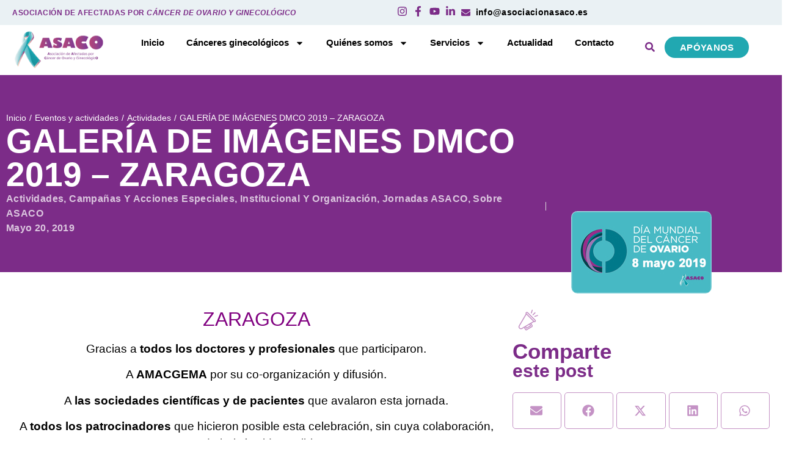

--- FILE ---
content_type: text/html; charset=UTF-8
request_url: https://www.asociacionasaco.es/galeria-de-imagenes-dmco-2019-zaragoza/
body_size: 34569
content:
<!doctype html>
<html lang="es">
<head>
	<meta charset="UTF-8">
	<meta name="viewport" content="width=device-width, initial-scale=1">
	<link rel="profile" href="https://gmpg.org/xfn/11">
	<meta name='robots' content='index, follow, max-image-preview:large, max-snippet:-1, max-video-preview:-1' />
	<style>img:is([sizes="auto" i], [sizes^="auto," i]) { contain-intrinsic-size: 3000px 1500px }</style>
	
	<!-- This site is optimized with the Yoast SEO plugin v26.3 - https://yoast.com/wordpress/plugins/seo/ -->
	<title>GALERÍA DE IMÁGENES DMCO 2019 – ZARAGOZA - ASACO</title>
	<link rel="canonical" href="https://www.asociacionasaco.es/galeria-de-imagenes-dmco-2019-zaragoza/" />
	<meta property="og:locale" content="es_ES" />
	<meta property="og:type" content="article" />
	<meta property="og:title" content="GALERÍA DE IMÁGENES DMCO 2019 – ZARAGOZA - ASACO" />
	<meta property="og:description" content="ZARAGOZA Gracias a todos los doctores y profesionales que participaron. A AMACGEMA por su co-organización y difusión. A las sociedades científicas y de pacientes que avalaron esta jornada. A todos los patrocinadores que hicieron posible esta celebración, sin cuya colaboración, nada habría sido posible. A todas las socias, amigos e interesados que asistieron a este [&hellip;]" />
	<meta property="og:url" content="https://www.asociacionasaco.es/galeria-de-imagenes-dmco-2019-zaragoza/" />
	<meta property="og:site_name" content="ASACO" />
	<meta property="article:published_time" content="2019-05-20T11:28:44+00:00" />
	<meta property="article:modified_time" content="2025-05-27T12:41:56+00:00" />
	<meta property="og:image" content="https://www.asociacionasaco.es/wp-content/uploads/2025/03/Blog-banner-DMCO-2019.jpg" />
	<meta property="og:image:width" content="230" />
	<meta property="og:image:height" content="135" />
	<meta property="og:image:type" content="image/jpeg" />
	<meta name="author" content="desarrollo" />
	<meta name="twitter:card" content="summary_large_image" />
	<meta name="twitter:label1" content="Escrito por" />
	<meta name="twitter:data1" content="desarrollo" />
	<meta name="twitter:label2" content="Tiempo de lectura" />
	<meta name="twitter:data2" content="1 minuto" />
	<script type="application/ld+json" class="yoast-schema-graph">{"@context":"https://schema.org","@graph":[{"@type":"Article","@id":"https://www.asociacionasaco.es/galeria-de-imagenes-dmco-2019-zaragoza/#article","isPartOf":{"@id":"https://www.asociacionasaco.es/galeria-de-imagenes-dmco-2019-zaragoza/"},"author":{"name":"desarrollo","@id":"https://www.asociacionasaco.es/#/schema/person/ba8de8a8aed2a98390c5dc422a1a3657"},"headline":"GALERÍA DE IMÁGENES DMCO 2019 – ZARAGOZA","datePublished":"2019-05-20T11:28:44+00:00","dateModified":"2025-05-27T12:41:56+00:00","mainEntityOfPage":{"@id":"https://www.asociacionasaco.es/galeria-de-imagenes-dmco-2019-zaragoza/"},"wordCount":285,"commentCount":0,"publisher":{"@id":"https://www.asociacionasaco.es/#organization"},"image":{"@id":"https://www.asociacionasaco.es/galeria-de-imagenes-dmco-2019-zaragoza/#primaryimage"},"thumbnailUrl":"https://www.asociacionasaco.es/wp-content/uploads/2025/03/Blog-banner-DMCO-2019.jpg","keywords":["ASACO","campaña","DMCO 2019"],"articleSection":["Actividades","Campañas y acciones especiales","Institucional y organización","Jornadas ASACO","Sobre ASACO"],"inLanguage":"es","potentialAction":[{"@type":"CommentAction","name":"Comment","target":["https://www.asociacionasaco.es/galeria-de-imagenes-dmco-2019-zaragoza/#respond"]}]},{"@type":"WebPage","@id":"https://www.asociacionasaco.es/galeria-de-imagenes-dmco-2019-zaragoza/","url":"https://www.asociacionasaco.es/galeria-de-imagenes-dmco-2019-zaragoza/","name":"GALERÍA DE IMÁGENES DMCO 2019 – ZARAGOZA - ASACO","isPartOf":{"@id":"https://www.asociacionasaco.es/#website"},"primaryImageOfPage":{"@id":"https://www.asociacionasaco.es/galeria-de-imagenes-dmco-2019-zaragoza/#primaryimage"},"image":{"@id":"https://www.asociacionasaco.es/galeria-de-imagenes-dmco-2019-zaragoza/#primaryimage"},"thumbnailUrl":"https://www.asociacionasaco.es/wp-content/uploads/2025/03/Blog-banner-DMCO-2019.jpg","datePublished":"2019-05-20T11:28:44+00:00","dateModified":"2025-05-27T12:41:56+00:00","breadcrumb":{"@id":"https://www.asociacionasaco.es/galeria-de-imagenes-dmco-2019-zaragoza/#breadcrumb"},"inLanguage":"es","potentialAction":[{"@type":"ReadAction","target":["https://www.asociacionasaco.es/galeria-de-imagenes-dmco-2019-zaragoza/"]}]},{"@type":"ImageObject","inLanguage":"es","@id":"https://www.asociacionasaco.es/galeria-de-imagenes-dmco-2019-zaragoza/#primaryimage","url":"https://www.asociacionasaco.es/wp-content/uploads/2025/03/Blog-banner-DMCO-2019.jpg","contentUrl":"https://www.asociacionasaco.es/wp-content/uploads/2025/03/Blog-banner-DMCO-2019.jpg","width":230,"height":135},{"@type":"BreadcrumbList","@id":"https://www.asociacionasaco.es/galeria-de-imagenes-dmco-2019-zaragoza/#breadcrumb","itemListElement":[{"@type":"ListItem","position":1,"name":"Portada","item":"https://www.asociacionasaco.es/"},{"@type":"ListItem","position":2,"name":"GALERÍA DE IMÁGENES DMCO 2019 – ZARAGOZA"}]},{"@type":"WebSite","@id":"https://www.asociacionasaco.es/#website","url":"https://www.asociacionasaco.es/","name":"ASACO","description":"Asociación Asaco","publisher":{"@id":"https://www.asociacionasaco.es/#organization"},"potentialAction":[{"@type":"SearchAction","target":{"@type":"EntryPoint","urlTemplate":"https://www.asociacionasaco.es/?s={search_term_string}"},"query-input":{"@type":"PropertyValueSpecification","valueRequired":true,"valueName":"search_term_string"}}],"inLanguage":"es"},{"@type":"Organization","@id":"https://www.asociacionasaco.es/#organization","name":"ASACO","url":"https://www.asociacionasaco.es/","logo":{"@type":"ImageObject","inLanguage":"es","@id":"https://www.asociacionasaco.es/#/schema/logo/image/","url":"https://www.asociacionasaco.es/wp-content/uploads/2024/10/NUEVO-LOGO-OK-TRANSPARENTE-02-e1739293423354.png","contentUrl":"https://www.asociacionasaco.es/wp-content/uploads/2024/10/NUEVO-LOGO-OK-TRANSPARENTE-02-e1739293423354.png","width":3157,"height":2087,"caption":"ASACO"},"image":{"@id":"https://www.asociacionasaco.es/#/schema/logo/image/"}},{"@type":"Person","@id":"https://www.asociacionasaco.es/#/schema/person/ba8de8a8aed2a98390c5dc422a1a3657","name":"desarrollo","image":{"@type":"ImageObject","inLanguage":"es","@id":"https://www.asociacionasaco.es/#/schema/person/image/","url":"https://secure.gravatar.com/avatar/04fb8cb8c3c08f410d20e006814bcf2879500ded53f820bff88e4f183872011d?s=96&d=mm&r=g","contentUrl":"https://secure.gravatar.com/avatar/04fb8cb8c3c08f410d20e006814bcf2879500ded53f820bff88e4f183872011d?s=96&d=mm&r=g","caption":"desarrollo"},"url":"https://www.asociacionasaco.es/author/desarrollo/"}]}</script>
	<!-- / Yoast SEO plugin. -->


<link rel='dns-prefetch' href='//www.asociacionasaco.es' />
<link rel="alternate" type="application/rss+xml" title="ASACO &raquo; Feed" href="https://www.asociacionasaco.es/feed/" />
<link rel="alternate" type="application/rss+xml" title="ASACO &raquo; Feed de los comentarios" href="https://www.asociacionasaco.es/comments/feed/" />
<link rel="alternate" type="application/rss+xml" title="ASACO &raquo; Comentario GALERÍA DE IMÁGENES DMCO 2019 – ZARAGOZA del feed" href="https://www.asociacionasaco.es/galeria-de-imagenes-dmco-2019-zaragoza/feed/" />
<script>
window._wpemojiSettings = {"baseUrl":"https:\/\/s.w.org\/images\/core\/emoji\/16.0.1\/72x72\/","ext":".png","svgUrl":"https:\/\/s.w.org\/images\/core\/emoji\/16.0.1\/svg\/","svgExt":".svg","source":{"concatemoji":"https:\/\/www.asociacionasaco.es\/wp-includes\/js\/wp-emoji-release.min.js?ver=6.8.3"}};
/*! This file is auto-generated */
!function(s,n){var o,i,e;function c(e){try{var t={supportTests:e,timestamp:(new Date).valueOf()};sessionStorage.setItem(o,JSON.stringify(t))}catch(e){}}function p(e,t,n){e.clearRect(0,0,e.canvas.width,e.canvas.height),e.fillText(t,0,0);var t=new Uint32Array(e.getImageData(0,0,e.canvas.width,e.canvas.height).data),a=(e.clearRect(0,0,e.canvas.width,e.canvas.height),e.fillText(n,0,0),new Uint32Array(e.getImageData(0,0,e.canvas.width,e.canvas.height).data));return t.every(function(e,t){return e===a[t]})}function u(e,t){e.clearRect(0,0,e.canvas.width,e.canvas.height),e.fillText(t,0,0);for(var n=e.getImageData(16,16,1,1),a=0;a<n.data.length;a++)if(0!==n.data[a])return!1;return!0}function f(e,t,n,a){switch(t){case"flag":return n(e,"\ud83c\udff3\ufe0f\u200d\u26a7\ufe0f","\ud83c\udff3\ufe0f\u200b\u26a7\ufe0f")?!1:!n(e,"\ud83c\udde8\ud83c\uddf6","\ud83c\udde8\u200b\ud83c\uddf6")&&!n(e,"\ud83c\udff4\udb40\udc67\udb40\udc62\udb40\udc65\udb40\udc6e\udb40\udc67\udb40\udc7f","\ud83c\udff4\u200b\udb40\udc67\u200b\udb40\udc62\u200b\udb40\udc65\u200b\udb40\udc6e\u200b\udb40\udc67\u200b\udb40\udc7f");case"emoji":return!a(e,"\ud83e\udedf")}return!1}function g(e,t,n,a){var r="undefined"!=typeof WorkerGlobalScope&&self instanceof WorkerGlobalScope?new OffscreenCanvas(300,150):s.createElement("canvas"),o=r.getContext("2d",{willReadFrequently:!0}),i=(o.textBaseline="top",o.font="600 32px Arial",{});return e.forEach(function(e){i[e]=t(o,e,n,a)}),i}function t(e){var t=s.createElement("script");t.src=e,t.defer=!0,s.head.appendChild(t)}"undefined"!=typeof Promise&&(o="wpEmojiSettingsSupports",i=["flag","emoji"],n.supports={everything:!0,everythingExceptFlag:!0},e=new Promise(function(e){s.addEventListener("DOMContentLoaded",e,{once:!0})}),new Promise(function(t){var n=function(){try{var e=JSON.parse(sessionStorage.getItem(o));if("object"==typeof e&&"number"==typeof e.timestamp&&(new Date).valueOf()<e.timestamp+604800&&"object"==typeof e.supportTests)return e.supportTests}catch(e){}return null}();if(!n){if("undefined"!=typeof Worker&&"undefined"!=typeof OffscreenCanvas&&"undefined"!=typeof URL&&URL.createObjectURL&&"undefined"!=typeof Blob)try{var e="postMessage("+g.toString()+"("+[JSON.stringify(i),f.toString(),p.toString(),u.toString()].join(",")+"));",a=new Blob([e],{type:"text/javascript"}),r=new Worker(URL.createObjectURL(a),{name:"wpTestEmojiSupports"});return void(r.onmessage=function(e){c(n=e.data),r.terminate(),t(n)})}catch(e){}c(n=g(i,f,p,u))}t(n)}).then(function(e){for(var t in e)n.supports[t]=e[t],n.supports.everything=n.supports.everything&&n.supports[t],"flag"!==t&&(n.supports.everythingExceptFlag=n.supports.everythingExceptFlag&&n.supports[t]);n.supports.everythingExceptFlag=n.supports.everythingExceptFlag&&!n.supports.flag,n.DOMReady=!1,n.readyCallback=function(){n.DOMReady=!0}}).then(function(){return e}).then(function(){var e;n.supports.everything||(n.readyCallback(),(e=n.source||{}).concatemoji?t(e.concatemoji):e.wpemoji&&e.twemoji&&(t(e.twemoji),t(e.wpemoji)))}))}((window,document),window._wpemojiSettings);
</script>
<style id='wp-emoji-styles-inline-css'>

	img.wp-smiley, img.emoji {
		display: inline !important;
		border: none !important;
		box-shadow: none !important;
		height: 1em !important;
		width: 1em !important;
		margin: 0 0.07em !important;
		vertical-align: -0.1em !important;
		background: none !important;
		padding: 0 !important;
	}
</style>
<link rel='stylesheet' id='wp-block-library-css' href='https://www.asociacionasaco.es/wp-includes/css/dist/block-library/style.min.css?ver=6.8.3' media='all' />
<style id='pdfp-pdfposter-style-inline-css'>
.wp-block-pdfp-pdf-poster{overflow:hidden}.pdfp_wrapper .pdf{position:relative}.pdfp_wrapper.pdfp_popup_enabled .iframe_wrapper{display:none}.pdfp_wrapper.pdfp_popup_enabled .iframe_wrapper:fullscreen{display:block}.pdfp_wrapper .iframe_wrapper{height:100%;width:100%}.pdfp_wrapper .iframe_wrapper:fullscreen iframe{height:100vh!important}.pdfp_wrapper .iframe_wrapper iframe{width:100%}.pdfp_wrapper .iframe_wrapper .close{background:#fff;border:1px solid #ddd;border-radius:3px;color:#222;cursor:pointer;display:none;font-family:sans-serif;font-size:36px;line-height:100%;padding:0 7px;position:absolute;right:12px;top:35px;z-index:9999}.pdfp_wrapper .iframe_wrapper:fullscreen .close{display:block}.pdfp_wrapper .pdfp_fullscreen_close{display:none}.pdfp_wrapper.pdfp_fullscreen_opened .pdfp_fullscreen_close{align-items:center;background:#fff;border-radius:3px;color:#222;cursor:pointer;display:flex;font-size:35px;height:30px;justify-content:center;overflow:hidden;padding-bottom:4px;position:fixed;right:20px;top:20px;width:32px}.pdfp_wrapper.pdfp_fullscreen_opened .pdfp_fullscreen_overlay{background:#2229;height:100%;left:0;position:fixed;top:0;width:100%}.pdfp_wrapper.pdfp_fullscreen_opened .iframe_wrapper{display:block;height:90vh;left:50%;max-width:95%;position:fixed;top:50%;transform:translate(-50%,-50%);width:900px;z-index:99999999999}.pdfp_wrapper iframe{border:none;outline:none}.pdfp-adobe-viewer{border:1px solid #ddd;border-radius:3px;cursor:pointer;outline:none;text-decoration:none}.pdfp_download{margin-right:15px}.cta_wrapper{display:flex;gap:10px;margin-bottom:10px;text-align:left}.cta_wrapper a{text-decoration:none!important}.cta_wrapper button{cursor:pointer}.pdfp_wrapper p{margin:10px 0;text-align:center}.popout-disabled{height:50px;position:absolute;right:12px;top:12px;width:50px}.pdfp_wrapper iframe{max-width:100%}.ViewSDK_hideOverflow[data-align=center]{margin-left:auto;margin-right:auto}.ViewSDK_hideOverflow[data-align=left]{margin-right:auto}.ViewSDK_hideOverflow[data-align=right]{margin-left:auto}@media screen and (max-width:768px){.pdfp_wrapper iframe{height:calc(100vw + 120px)}}@media screen and (max-width:576px){.cta_wrapper .pdfp_download{margin-bottom:10px;margin-right:0}.cta_wrapper .pdfp_download button{margin-right:0!important}.cta_wrapper{align-items:center;display:flex;flex-direction:column}}
.pdfp_wrapper .pdf{position:relative}.pdfp_wrapper .iframe_wrapper{height:100%;width:100%}.pdfp_wrapper .iframe_wrapper:fullscreen iframe{height:100vh!important}.pdfp_wrapper .iframe_wrapper iframe{width:100%}.pdfp_wrapper .iframe_wrapper .close{background:#fff;border:1px solid #ddd;border-radius:3px;color:#222;cursor:pointer;display:none;font-family:sans-serif;font-size:36px;line-height:100%;padding:0 7px;position:absolute;right:12px;top:35px;z-index:9999}.pdfp_wrapper .iframe_wrapper:fullscreen .close{display:block}.pdfp-adobe-viewer{border:1px solid #ddd;border-radius:3px;cursor:pointer;outline:none;text-decoration:none}.pdfp_download{margin-right:15px}.cta_wrapper{margin-bottom:10px}.pdfp_wrapper p{margin:10px 0;text-align:center}.popout-disabled{height:50px;position:absolute;right:12px;top:12px;width:50px}@media screen and (max-width:768px){.pdfp_wrapper iframe{height:calc(100vw + 120px)}}.ViewSDK_hideOverflow[data-align=center]{margin-left:auto;margin-right:auto}.ViewSDK_hideOverflow[data-align=left]{margin-right:auto}.ViewSDK_hideOverflow[data-align=right]{margin-left:auto}@media screen and (max-width:768px){.pdfp_wrapper iframe{height:calc(100vw + 120px)!important}}@media screen and (max-width:576px){.cta_wrapper .pdfp_download{margin-bottom:10px;margin-right:0}.cta_wrapper .pdfp_download button{margin-right:0!important}.cta_wrapper{align-items:center;display:flex;flex-direction:column}}.ViewSDK_fullScreenPDFViewer{background-color:#474747}.ViewSDK_fullScreenPDFViewer iframe{background:green;border:none;display:block;height:90%!important;margin:auto;max-width:1320px;position:relative;top:5%;width:90%!important}

</style>
<link rel='stylesheet' id='jet-engine-frontend-css' href='https://www.asociacionasaco.es/wp-content/plugins/jet-engine/assets/css/frontend.css?ver=3.7.9.1' media='all' />
<style id='global-styles-inline-css'>
:root{--wp--preset--aspect-ratio--square: 1;--wp--preset--aspect-ratio--4-3: 4/3;--wp--preset--aspect-ratio--3-4: 3/4;--wp--preset--aspect-ratio--3-2: 3/2;--wp--preset--aspect-ratio--2-3: 2/3;--wp--preset--aspect-ratio--16-9: 16/9;--wp--preset--aspect-ratio--9-16: 9/16;--wp--preset--color--black: #000000;--wp--preset--color--cyan-bluish-gray: #abb8c3;--wp--preset--color--white: #ffffff;--wp--preset--color--pale-pink: #f78da7;--wp--preset--color--vivid-red: #cf2e2e;--wp--preset--color--luminous-vivid-orange: #ff6900;--wp--preset--color--luminous-vivid-amber: #fcb900;--wp--preset--color--light-green-cyan: #7bdcb5;--wp--preset--color--vivid-green-cyan: #00d084;--wp--preset--color--pale-cyan-blue: #8ed1fc;--wp--preset--color--vivid-cyan-blue: #0693e3;--wp--preset--color--vivid-purple: #9b51e0;--wp--preset--gradient--vivid-cyan-blue-to-vivid-purple: linear-gradient(135deg,rgba(6,147,227,1) 0%,rgb(155,81,224) 100%);--wp--preset--gradient--light-green-cyan-to-vivid-green-cyan: linear-gradient(135deg,rgb(122,220,180) 0%,rgb(0,208,130) 100%);--wp--preset--gradient--luminous-vivid-amber-to-luminous-vivid-orange: linear-gradient(135deg,rgba(252,185,0,1) 0%,rgba(255,105,0,1) 100%);--wp--preset--gradient--luminous-vivid-orange-to-vivid-red: linear-gradient(135deg,rgba(255,105,0,1) 0%,rgb(207,46,46) 100%);--wp--preset--gradient--very-light-gray-to-cyan-bluish-gray: linear-gradient(135deg,rgb(238,238,238) 0%,rgb(169,184,195) 100%);--wp--preset--gradient--cool-to-warm-spectrum: linear-gradient(135deg,rgb(74,234,220) 0%,rgb(151,120,209) 20%,rgb(207,42,186) 40%,rgb(238,44,130) 60%,rgb(251,105,98) 80%,rgb(254,248,76) 100%);--wp--preset--gradient--blush-light-purple: linear-gradient(135deg,rgb(255,206,236) 0%,rgb(152,150,240) 100%);--wp--preset--gradient--blush-bordeaux: linear-gradient(135deg,rgb(254,205,165) 0%,rgb(254,45,45) 50%,rgb(107,0,62) 100%);--wp--preset--gradient--luminous-dusk: linear-gradient(135deg,rgb(255,203,112) 0%,rgb(199,81,192) 50%,rgb(65,88,208) 100%);--wp--preset--gradient--pale-ocean: linear-gradient(135deg,rgb(255,245,203) 0%,rgb(182,227,212) 50%,rgb(51,167,181) 100%);--wp--preset--gradient--electric-grass: linear-gradient(135deg,rgb(202,248,128) 0%,rgb(113,206,126) 100%);--wp--preset--gradient--midnight: linear-gradient(135deg,rgb(2,3,129) 0%,rgb(40,116,252) 100%);--wp--preset--font-size--small: 13px;--wp--preset--font-size--medium: 20px;--wp--preset--font-size--large: 36px;--wp--preset--font-size--x-large: 42px;--wp--preset--spacing--20: 0.44rem;--wp--preset--spacing--30: 0.67rem;--wp--preset--spacing--40: 1rem;--wp--preset--spacing--50: 1.5rem;--wp--preset--spacing--60: 2.25rem;--wp--preset--spacing--70: 3.38rem;--wp--preset--spacing--80: 5.06rem;--wp--preset--shadow--natural: 6px 6px 9px rgba(0, 0, 0, 0.2);--wp--preset--shadow--deep: 12px 12px 50px rgba(0, 0, 0, 0.4);--wp--preset--shadow--sharp: 6px 6px 0px rgba(0, 0, 0, 0.2);--wp--preset--shadow--outlined: 6px 6px 0px -3px rgba(255, 255, 255, 1), 6px 6px rgba(0, 0, 0, 1);--wp--preset--shadow--crisp: 6px 6px 0px rgba(0, 0, 0, 1);}:root { --wp--style--global--content-size: 800px;--wp--style--global--wide-size: 1200px; }:where(body) { margin: 0; }.wp-site-blocks > .alignleft { float: left; margin-right: 2em; }.wp-site-blocks > .alignright { float: right; margin-left: 2em; }.wp-site-blocks > .aligncenter { justify-content: center; margin-left: auto; margin-right: auto; }:where(.wp-site-blocks) > * { margin-block-start: 24px; margin-block-end: 0; }:where(.wp-site-blocks) > :first-child { margin-block-start: 0; }:where(.wp-site-blocks) > :last-child { margin-block-end: 0; }:root { --wp--style--block-gap: 24px; }:root :where(.is-layout-flow) > :first-child{margin-block-start: 0;}:root :where(.is-layout-flow) > :last-child{margin-block-end: 0;}:root :where(.is-layout-flow) > *{margin-block-start: 24px;margin-block-end: 0;}:root :where(.is-layout-constrained) > :first-child{margin-block-start: 0;}:root :where(.is-layout-constrained) > :last-child{margin-block-end: 0;}:root :where(.is-layout-constrained) > *{margin-block-start: 24px;margin-block-end: 0;}:root :where(.is-layout-flex){gap: 24px;}:root :where(.is-layout-grid){gap: 24px;}.is-layout-flow > .alignleft{float: left;margin-inline-start: 0;margin-inline-end: 2em;}.is-layout-flow > .alignright{float: right;margin-inline-start: 2em;margin-inline-end: 0;}.is-layout-flow > .aligncenter{margin-left: auto !important;margin-right: auto !important;}.is-layout-constrained > .alignleft{float: left;margin-inline-start: 0;margin-inline-end: 2em;}.is-layout-constrained > .alignright{float: right;margin-inline-start: 2em;margin-inline-end: 0;}.is-layout-constrained > .aligncenter{margin-left: auto !important;margin-right: auto !important;}.is-layout-constrained > :where(:not(.alignleft):not(.alignright):not(.alignfull)){max-width: var(--wp--style--global--content-size);margin-left: auto !important;margin-right: auto !important;}.is-layout-constrained > .alignwide{max-width: var(--wp--style--global--wide-size);}body .is-layout-flex{display: flex;}.is-layout-flex{flex-wrap: wrap;align-items: center;}.is-layout-flex > :is(*, div){margin: 0;}body .is-layout-grid{display: grid;}.is-layout-grid > :is(*, div){margin: 0;}body{padding-top: 0px;padding-right: 0px;padding-bottom: 0px;padding-left: 0px;}a:where(:not(.wp-element-button)){text-decoration: underline;}:root :where(.wp-element-button, .wp-block-button__link){background-color: #32373c;border-width: 0;color: #fff;font-family: inherit;font-size: inherit;line-height: inherit;padding: calc(0.667em + 2px) calc(1.333em + 2px);text-decoration: none;}.has-black-color{color: var(--wp--preset--color--black) !important;}.has-cyan-bluish-gray-color{color: var(--wp--preset--color--cyan-bluish-gray) !important;}.has-white-color{color: var(--wp--preset--color--white) !important;}.has-pale-pink-color{color: var(--wp--preset--color--pale-pink) !important;}.has-vivid-red-color{color: var(--wp--preset--color--vivid-red) !important;}.has-luminous-vivid-orange-color{color: var(--wp--preset--color--luminous-vivid-orange) !important;}.has-luminous-vivid-amber-color{color: var(--wp--preset--color--luminous-vivid-amber) !important;}.has-light-green-cyan-color{color: var(--wp--preset--color--light-green-cyan) !important;}.has-vivid-green-cyan-color{color: var(--wp--preset--color--vivid-green-cyan) !important;}.has-pale-cyan-blue-color{color: var(--wp--preset--color--pale-cyan-blue) !important;}.has-vivid-cyan-blue-color{color: var(--wp--preset--color--vivid-cyan-blue) !important;}.has-vivid-purple-color{color: var(--wp--preset--color--vivid-purple) !important;}.has-black-background-color{background-color: var(--wp--preset--color--black) !important;}.has-cyan-bluish-gray-background-color{background-color: var(--wp--preset--color--cyan-bluish-gray) !important;}.has-white-background-color{background-color: var(--wp--preset--color--white) !important;}.has-pale-pink-background-color{background-color: var(--wp--preset--color--pale-pink) !important;}.has-vivid-red-background-color{background-color: var(--wp--preset--color--vivid-red) !important;}.has-luminous-vivid-orange-background-color{background-color: var(--wp--preset--color--luminous-vivid-orange) !important;}.has-luminous-vivid-amber-background-color{background-color: var(--wp--preset--color--luminous-vivid-amber) !important;}.has-light-green-cyan-background-color{background-color: var(--wp--preset--color--light-green-cyan) !important;}.has-vivid-green-cyan-background-color{background-color: var(--wp--preset--color--vivid-green-cyan) !important;}.has-pale-cyan-blue-background-color{background-color: var(--wp--preset--color--pale-cyan-blue) !important;}.has-vivid-cyan-blue-background-color{background-color: var(--wp--preset--color--vivid-cyan-blue) !important;}.has-vivid-purple-background-color{background-color: var(--wp--preset--color--vivid-purple) !important;}.has-black-border-color{border-color: var(--wp--preset--color--black) !important;}.has-cyan-bluish-gray-border-color{border-color: var(--wp--preset--color--cyan-bluish-gray) !important;}.has-white-border-color{border-color: var(--wp--preset--color--white) !important;}.has-pale-pink-border-color{border-color: var(--wp--preset--color--pale-pink) !important;}.has-vivid-red-border-color{border-color: var(--wp--preset--color--vivid-red) !important;}.has-luminous-vivid-orange-border-color{border-color: var(--wp--preset--color--luminous-vivid-orange) !important;}.has-luminous-vivid-amber-border-color{border-color: var(--wp--preset--color--luminous-vivid-amber) !important;}.has-light-green-cyan-border-color{border-color: var(--wp--preset--color--light-green-cyan) !important;}.has-vivid-green-cyan-border-color{border-color: var(--wp--preset--color--vivid-green-cyan) !important;}.has-pale-cyan-blue-border-color{border-color: var(--wp--preset--color--pale-cyan-blue) !important;}.has-vivid-cyan-blue-border-color{border-color: var(--wp--preset--color--vivid-cyan-blue) !important;}.has-vivid-purple-border-color{border-color: var(--wp--preset--color--vivid-purple) !important;}.has-vivid-cyan-blue-to-vivid-purple-gradient-background{background: var(--wp--preset--gradient--vivid-cyan-blue-to-vivid-purple) !important;}.has-light-green-cyan-to-vivid-green-cyan-gradient-background{background: var(--wp--preset--gradient--light-green-cyan-to-vivid-green-cyan) !important;}.has-luminous-vivid-amber-to-luminous-vivid-orange-gradient-background{background: var(--wp--preset--gradient--luminous-vivid-amber-to-luminous-vivid-orange) !important;}.has-luminous-vivid-orange-to-vivid-red-gradient-background{background: var(--wp--preset--gradient--luminous-vivid-orange-to-vivid-red) !important;}.has-very-light-gray-to-cyan-bluish-gray-gradient-background{background: var(--wp--preset--gradient--very-light-gray-to-cyan-bluish-gray) !important;}.has-cool-to-warm-spectrum-gradient-background{background: var(--wp--preset--gradient--cool-to-warm-spectrum) !important;}.has-blush-light-purple-gradient-background{background: var(--wp--preset--gradient--blush-light-purple) !important;}.has-blush-bordeaux-gradient-background{background: var(--wp--preset--gradient--blush-bordeaux) !important;}.has-luminous-dusk-gradient-background{background: var(--wp--preset--gradient--luminous-dusk) !important;}.has-pale-ocean-gradient-background{background: var(--wp--preset--gradient--pale-ocean) !important;}.has-electric-grass-gradient-background{background: var(--wp--preset--gradient--electric-grass) !important;}.has-midnight-gradient-background{background: var(--wp--preset--gradient--midnight) !important;}.has-small-font-size{font-size: var(--wp--preset--font-size--small) !important;}.has-medium-font-size{font-size: var(--wp--preset--font-size--medium) !important;}.has-large-font-size{font-size: var(--wp--preset--font-size--large) !important;}.has-x-large-font-size{font-size: var(--wp--preset--font-size--x-large) !important;}
:root :where(.wp-block-pullquote){font-size: 1.5em;line-height: 1.6;}
</style>
<link rel='stylesheet' id='pdfp-public-css' href='https://www.asociacionasaco.es/wp-content/plugins/pdf-poster/build/public.css?ver=2.3.1' media='all' />
<link rel='stylesheet' id='cmplz-general-css' href='https://www.asociacionasaco.es/wp-content/plugins/complianz-gdpr/assets/css/cookieblocker.min.css?ver=1762517047' media='all' />
<link rel='stylesheet' id='hello-elementor-css' href='https://www.asociacionasaco.es/wp-content/themes/hello-elementor/assets/css/reset.css?ver=3.4.4' media='all' />
<link rel='stylesheet' id='hello-elementor-theme-style-css' href='https://www.asociacionasaco.es/wp-content/themes/hello-elementor/assets/css/theme.css?ver=3.4.4' media='all' />
<link rel='stylesheet' id='hello-elementor-header-footer-css' href='https://www.asociacionasaco.es/wp-content/themes/hello-elementor/assets/css/header-footer.css?ver=3.4.4' media='all' />
<link rel='stylesheet' id='elementor-frontend-css' href='https://www.asociacionasaco.es/wp-content/plugins/elementor/assets/css/frontend.min.css?ver=3.33.0' media='all' />
<link rel='stylesheet' id='elementor-post-4-css' href='https://www.asociacionasaco.es/wp-content/uploads/elementor/css/post-4.css?ver=1768883234' media='all' />
<link rel='stylesheet' id='jet-popup-frontend-css' href='https://www.asociacionasaco.es/wp-content/plugins/jet-popup/assets/css/jet-popup-frontend.css?ver=2.0.20' media='all' />
<link rel='stylesheet' id='widget-heading-css' href='https://www.asociacionasaco.es/wp-content/plugins/elementor/assets/css/widget-heading.min.css?ver=3.33.0' media='all' />
<link rel='stylesheet' id='widget-icon-list-css' href='https://www.asociacionasaco.es/wp-content/plugins/elementor/assets/css/widget-icon-list.min.css?ver=3.33.0' media='all' />
<link rel='stylesheet' id='widget-image-css' href='https://www.asociacionasaco.es/wp-content/plugins/elementor/assets/css/widget-image.min.css?ver=3.33.0' media='all' />
<link rel='stylesheet' id='widget-nav-menu-css' href='https://www.asociacionasaco.es/wp-content/plugins/elementor-pro/assets/css/widget-nav-menu.min.css?ver=3.33.1' media='all' />
<link rel='stylesheet' id='widget-divider-css' href='https://www.asociacionasaco.es/wp-content/plugins/elementor/assets/css/widget-divider.min.css?ver=3.33.0' media='all' />
<link rel='stylesheet' id='jet-elements-css' href='https://www.asociacionasaco.es/wp-content/plugins/jet-elements/assets/css/jet-elements.css?ver=2.7.12.1' media='all' />
<link rel='stylesheet' id='jet-subscribe-form-css' href='https://www.asociacionasaco.es/wp-content/plugins/jet-elements/assets/css/addons/jet-subscribe-form.css?ver=2.7.12.1' media='all' />
<link rel='stylesheet' id='jet-subscribe-form-skin-css' href='https://www.asociacionasaco.es/wp-content/plugins/jet-elements/assets/css/skin/jet-subscribe-form.css?ver=2.7.12.1' media='all' />
<link rel='stylesheet' id='widget-spacer-css' href='https://www.asociacionasaco.es/wp-content/plugins/elementor/assets/css/widget-spacer.min.css?ver=3.33.0' media='all' />
<link rel='stylesheet' id='widget-social-icons-css' href='https://www.asociacionasaco.es/wp-content/plugins/elementor/assets/css/widget-social-icons.min.css?ver=3.33.0' media='all' />
<link rel='stylesheet' id='e-apple-webkit-css' href='https://www.asociacionasaco.es/wp-content/plugins/elementor/assets/css/conditionals/apple-webkit.min.css?ver=3.33.0' media='all' />
<link rel='stylesheet' id='widget-post-info-css' href='https://www.asociacionasaco.es/wp-content/plugins/elementor-pro/assets/css/widget-post-info.min.css?ver=3.33.1' media='all' />
<link rel='stylesheet' id='widget-share-buttons-css' href='https://www.asociacionasaco.es/wp-content/plugins/elementor-pro/assets/css/widget-share-buttons.min.css?ver=3.33.1' media='all' />
<link rel='stylesheet' id='widget-loop-common-css' href='https://www.asociacionasaco.es/wp-content/plugins/elementor-pro/assets/css/widget-loop-common.min.css?ver=3.33.1' media='all' />
<link rel='stylesheet' id='widget-loop-grid-css' href='https://www.asociacionasaco.es/wp-content/plugins/elementor-pro/assets/css/widget-loop-grid.min.css?ver=3.33.1' media='all' />
<link rel='stylesheet' id='jet-blocks-css' href='https://www.asociacionasaco.es/wp-content/uploads/elementor/css/custom-jet-blocks.css?ver=1.3.21' media='all' />
<link rel='stylesheet' id='jet-blog-css' href='https://www.asociacionasaco.es/wp-content/plugins/jet-blog/assets/css/jet-blog.css?ver=2.4.7' media='all' />
<link rel='stylesheet' id='jet-tabs-frontend-css' href='https://www.asociacionasaco.es/wp-content/plugins/jet-tabs/assets/css/jet-tabs-frontend.css?ver=2.2.12' media='all' />
<link rel='stylesheet' id='swiper-css' href='https://www.asociacionasaco.es/wp-content/plugins/elementor/assets/lib/swiper/v8/css/swiper.min.css?ver=8.4.5' media='all' />
<link rel='stylesheet' id='elementor-post-614-css' href='https://www.asociacionasaco.es/wp-content/uploads/elementor/css/post-614.css?ver=1768883234' media='all' />
<link rel='stylesheet' id='elementor-post-3271-css' href='https://www.asociacionasaco.es/wp-content/uploads/elementor/css/post-3271.css?ver=1768883234' media='all' />
<link rel='stylesheet' id='elementor-post-11664-css' href='https://www.asociacionasaco.es/wp-content/uploads/elementor/css/post-11664.css?ver=1768883233' media='all' />
<style id='hide_field_class_style-inline-css'>
.cfef-hidden, .cfef-hidden-step-field {
			display: none !important;
	}
</style>
<link rel='stylesheet' id='elementor-gf-local-raleway-css' href='https://www.asociacionasaco.es/wp-content/uploads/elementor/google-fonts/css/raleway.css?ver=1743663103' media='all' />
<link rel='stylesheet' id='elementor-gf-local-roboto-css' href='https://www.asociacionasaco.es/wp-content/uploads/elementor/google-fonts/css/roboto.css?ver=1743663113' media='all' />
<script src="https://www.asociacionasaco.es/wp-includes/js/jquery/jquery.min.js?ver=3.7.1" id="jquery-core-js"></script>
<script src="https://www.asociacionasaco.es/wp-includes/js/jquery/jquery-migrate.min.js?ver=3.4.1" id="jquery-migrate-js"></script>
<link rel="https://api.w.org/" href="https://www.asociacionasaco.es/wp-json/" /><link rel="alternate" title="JSON" type="application/json" href="https://www.asociacionasaco.es/wp-json/wp/v2/posts/10003" /><link rel="EditURI" type="application/rsd+xml" title="RSD" href="https://www.asociacionasaco.es/xmlrpc.php?rsd" />
<meta name="generator" content="WordPress 6.8.3" />
<link rel='shortlink' href='https://www.asociacionasaco.es/?p=10003' />
<link rel="alternate" title="oEmbed (JSON)" type="application/json+oembed" href="https://www.asociacionasaco.es/wp-json/oembed/1.0/embed?url=https%3A%2F%2Fwww.asociacionasaco.es%2Fgaleria-de-imagenes-dmco-2019-zaragoza%2F" />
<link rel="alternate" title="oEmbed (XML)" type="text/xml+oembed" href="https://www.asociacionasaco.es/wp-json/oembed/1.0/embed?url=https%3A%2F%2Fwww.asociacionasaco.es%2Fgaleria-de-imagenes-dmco-2019-zaragoza%2F&#038;format=xml" />
        <style>
                    </style>
<meta name="generator" content="Elementor 3.33.0; features: e_font_icon_svg, additional_custom_breakpoints; settings: css_print_method-external, google_font-enabled, font_display-swap">
			<style>
				.e-con.e-parent:nth-of-type(n+4):not(.e-lazyloaded):not(.e-no-lazyload),
				.e-con.e-parent:nth-of-type(n+4):not(.e-lazyloaded):not(.e-no-lazyload) * {
					background-image: none !important;
				}
				@media screen and (max-height: 1024px) {
					.e-con.e-parent:nth-of-type(n+3):not(.e-lazyloaded):not(.e-no-lazyload),
					.e-con.e-parent:nth-of-type(n+3):not(.e-lazyloaded):not(.e-no-lazyload) * {
						background-image: none !important;
					}
				}
				@media screen and (max-height: 640px) {
					.e-con.e-parent:nth-of-type(n+2):not(.e-lazyloaded):not(.e-no-lazyload),
					.e-con.e-parent:nth-of-type(n+2):not(.e-lazyloaded):not(.e-no-lazyload) * {
						background-image: none !important;
					}
				}
			</style>
			<link rel="icon" href="https://www.asociacionasaco.es/wp-content/uploads/2025/06/favicon-asaco-150x150.png" sizes="32x32" />
<link rel="icon" href="https://www.asociacionasaco.es/wp-content/uploads/2025/06/favicon-asaco.png" sizes="192x192" />
<link rel="apple-touch-icon" href="https://www.asociacionasaco.es/wp-content/uploads/2025/06/favicon-asaco.png" />
<meta name="msapplication-TileImage" content="https://www.asociacionasaco.es/wp-content/uploads/2025/06/favicon-asaco.png" />
		<style id="wp-custom-css">
			a {
  background-color: transparent;
  text-decoration: none;
  color: #21A8B1;
}
a:hover, a:active {
  color: #7C2C88;
}
html, body {
    max-width: 100%;
    overflow-x: hidden;
}		</style>
		</head>
<body class="wp-singular post-template-default single single-post postid-10003 single-format-standard wp-custom-logo wp-embed-responsive wp-theme-hello-elementor hello-elementor-default elementor-default elementor-kit-4 elementor-page-11664">


<a class="skip-link screen-reader-text" href="#content">Ir al contenido</a>

		<header data-elementor-type="header" data-elementor-id="614" class="elementor elementor-614 elementor-location-header" data-elementor-post-type="elementor_library">
			<header class="elementor-element elementor-element-aac4b0b e-flex e-con-boxed e-con e-parent" data-id="aac4b0b" data-element_type="container" data-settings="{&quot;background_background&quot;:&quot;classic&quot;,&quot;jet_parallax_layout_list&quot;:[]}">
					<div class="e-con-inner">
		<div class="elementor-element elementor-element-defca34 e-con-full elementor-hidden-tablet elementor-hidden-mobile e-flex e-con e-child" data-id="defca34" data-element_type="container" data-settings="{&quot;jet_parallax_layout_list&quot;:[]}">
				<div class="elementor-element elementor-element-66aa93d elementor-widget elementor-widget-heading" data-id="66aa93d" data-element_type="widget" data-widget_type="heading.default">
				<div class="elementor-widget-container">
					<h2 class="elementor-heading-title elementor-size-default">ASOCIACIÓN DE AFECTADAS POR <i>CÁNCER DE OVARIO Y GINECOLÓGICO</i></h2>				</div>
				</div>
				</div>
		<div class="elementor-element elementor-element-7ff8381 e-con-full e-flex e-con e-child" data-id="7ff8381" data-element_type="container" data-settings="{&quot;jet_parallax_layout_list&quot;:[]}">
				<div class="elementor-element elementor-element-69586e7 elementor-icon-list--layout-inline elementor-align-right elementor-list-item-link-full_width elementor-widget elementor-widget-icon-list" data-id="69586e7" data-element_type="widget" data-widget_type="icon-list.default">
				<div class="elementor-widget-container">
							<ul class="elementor-icon-list-items elementor-inline-items">
							<li class="elementor-icon-list-item elementor-inline-item">
											<a href="https://www.instagram.com/asociacionasaco" target="_blank">

												<span class="elementor-icon-list-icon">
							<svg aria-hidden="true" class="e-font-icon-svg e-fab-instagram" viewBox="0 0 448 512" xmlns="http://www.w3.org/2000/svg"><path d="M224.1 141c-63.6 0-114.9 51.3-114.9 114.9s51.3 114.9 114.9 114.9S339 319.5 339 255.9 287.7 141 224.1 141zm0 189.6c-41.1 0-74.7-33.5-74.7-74.7s33.5-74.7 74.7-74.7 74.7 33.5 74.7 74.7-33.6 74.7-74.7 74.7zm146.4-194.3c0 14.9-12 26.8-26.8 26.8-14.9 0-26.8-12-26.8-26.8s12-26.8 26.8-26.8 26.8 12 26.8 26.8zm76.1 27.2c-1.7-35.9-9.9-67.7-36.2-93.9-26.2-26.2-58-34.4-93.9-36.2-37-2.1-147.9-2.1-184.9 0-35.8 1.7-67.6 9.9-93.9 36.1s-34.4 58-36.2 93.9c-2.1 37-2.1 147.9 0 184.9 1.7 35.9 9.9 67.7 36.2 93.9s58 34.4 93.9 36.2c37 2.1 147.9 2.1 184.9 0 35.9-1.7 67.7-9.9 93.9-36.2 26.2-26.2 34.4-58 36.2-93.9 2.1-37 2.1-147.8 0-184.8zM398.8 388c-7.8 19.6-22.9 34.7-42.6 42.6-29.5 11.7-99.5 9-132.1 9s-102.7 2.6-132.1-9c-19.6-7.8-34.7-22.9-42.6-42.6-11.7-29.5-9-99.5-9-132.1s-2.6-102.7 9-132.1c7.8-19.6 22.9-34.7 42.6-42.6 29.5-11.7 99.5-9 132.1-9s102.7-2.6 132.1 9c19.6 7.8 34.7 22.9 42.6 42.6 11.7 29.5 9 99.5 9 132.1s2.7 102.7-9 132.1z"></path></svg>						</span>
										<span class="elementor-icon-list-text"></span>
											</a>
									</li>
								<li class="elementor-icon-list-item elementor-inline-item">
											<a href="http://www.facebook.com/pages/Asociaci%C3%B3n-ASACO/314702738584488" target="_blank">

												<span class="elementor-icon-list-icon">
							<svg aria-hidden="true" class="e-font-icon-svg e-fab-facebook-f" viewBox="0 0 320 512" xmlns="http://www.w3.org/2000/svg"><path d="M279.14 288l14.22-92.66h-88.91v-60.13c0-25.35 12.42-50.06 52.24-50.06h40.42V6.26S260.43 0 225.36 0c-73.22 0-121.08 44.38-121.08 124.72v70.62H22.89V288h81.39v224h100.17V288z"></path></svg>						</span>
										<span class="elementor-icon-list-text"></span>
											</a>
									</li>
								<li class="elementor-icon-list-item elementor-inline-item">
											<a href="https://www.youtube.com/channel/UCFOCw_Hr_o1dgBOSvh3L3Qg" target="_blank">

												<span class="elementor-icon-list-icon">
							<svg aria-hidden="true" class="e-font-icon-svg e-fab-youtube" viewBox="0 0 576 512" xmlns="http://www.w3.org/2000/svg"><path d="M549.655 124.083c-6.281-23.65-24.787-42.276-48.284-48.597C458.781 64 288 64 288 64S117.22 64 74.629 75.486c-23.497 6.322-42.003 24.947-48.284 48.597-11.412 42.867-11.412 132.305-11.412 132.305s0 89.438 11.412 132.305c6.281 23.65 24.787 41.5 48.284 47.821C117.22 448 288 448 288 448s170.78 0 213.371-11.486c23.497-6.321 42.003-24.171 48.284-47.821 11.412-42.867 11.412-132.305 11.412-132.305s0-89.438-11.412-132.305zm-317.51 213.508V175.185l142.739 81.205-142.739 81.201z"></path></svg>						</span>
										<span class="elementor-icon-list-text"></span>
											</a>
									</li>
								<li class="elementor-icon-list-item elementor-inline-item">
											<a href="https://www.linkedin.com/company/asociaci%C3%B3n-asaco?trk=biz-companies-cym" target="_blank">

												<span class="elementor-icon-list-icon">
							<svg aria-hidden="true" class="e-font-icon-svg e-fab-linkedin-in" viewBox="0 0 448 512" xmlns="http://www.w3.org/2000/svg"><path d="M100.28 448H7.4V148.9h92.88zM53.79 108.1C24.09 108.1 0 83.5 0 53.8a53.79 53.79 0 0 1 107.58 0c0 29.7-24.1 54.3-53.79 54.3zM447.9 448h-92.68V302.4c0-34.7-.7-79.2-48.29-79.2-48.29 0-55.69 37.7-55.69 76.7V448h-92.78V148.9h89.08v40.8h1.3c12.4-23.5 42.69-48.3 87.88-48.3 94 0 111.28 61.9 111.28 142.3V448z"></path></svg>						</span>
										<span class="elementor-icon-list-text"></span>
											</a>
									</li>
						</ul>
						</div>
				</div>
				<div class="elementor-element elementor-element-43c37ff elementor-icon-list--layout-inline elementor-list-item-link-full_width elementor-widget elementor-widget-icon-list" data-id="43c37ff" data-element_type="widget" data-widget_type="icon-list.default">
				<div class="elementor-widget-container">
							<ul class="elementor-icon-list-items elementor-inline-items">
							<li class="elementor-icon-list-item elementor-inline-item">
											<a href="mailto:info@asociacionasaco.es">

												<span class="elementor-icon-list-icon">
							<svg aria-hidden="true" class="e-font-icon-svg e-fas-envelope" viewBox="0 0 512 512" xmlns="http://www.w3.org/2000/svg"><path d="M502.3 190.8c3.9-3.1 9.7-.2 9.7 4.7V400c0 26.5-21.5 48-48 48H48c-26.5 0-48-21.5-48-48V195.6c0-5 5.7-7.8 9.7-4.7 22.4 17.4 52.1 39.5 154.1 113.6 21.1 15.4 56.7 47.8 92.2 47.6 35.7.3 72-32.8 92.3-47.6 102-74.1 131.6-96.3 154-113.7zM256 320c23.2.4 56.6-29.2 73.4-41.4 132.7-96.3 142.8-104.7 173.4-128.7 5.8-4.5 9.2-11.5 9.2-18.9v-19c0-26.5-21.5-48-48-48H48C21.5 64 0 85.5 0 112v19c0 7.4 3.4 14.3 9.2 18.9 30.6 23.9 40.7 32.4 173.4 128.7 16.8 12.2 50.2 41.8 73.4 41.4z"></path></svg>						</span>
										<span class="elementor-icon-list-text">info@asociacionasaco.es</span>
											</a>
									</li>
						</ul>
						</div>
				</div>
				</div>
					</div>
				</header>
		<header class="elementor-element elementor-element-34e96bd e-flex e-con-boxed e-con e-parent" data-id="34e96bd" data-element_type="container" data-settings="{&quot;background_background&quot;:&quot;classic&quot;,&quot;jet_parallax_layout_list&quot;:[]}">
					<div class="e-con-inner">
		<div class="elementor-element elementor-element-c7e8d34 e-con-full e-flex e-con e-child" data-id="c7e8d34" data-element_type="container" data-settings="{&quot;jet_parallax_layout_list&quot;:[]}">
				<div class="elementor-element elementor-element-e56f4a2 elementor-widget elementor-widget-image" data-id="e56f4a2" data-element_type="widget" data-widget_type="image.default">
				<div class="elementor-widget-container">
																<a href="https://www.asociacionasaco.es">
							<img width="1806" height="766" src="https://www.asociacionasaco.es/wp-content/uploads/2024/10/logo-asaco-vweb.png" class="attachment-full size-full wp-image-9381" alt="" srcset="https://www.asociacionasaco.es/wp-content/uploads/2024/10/logo-asaco-vweb.png 1806w, https://www.asociacionasaco.es/wp-content/uploads/2024/10/logo-asaco-vweb-300x127.png 300w, https://www.asociacionasaco.es/wp-content/uploads/2024/10/logo-asaco-vweb-1024x434.png 1024w, https://www.asociacionasaco.es/wp-content/uploads/2024/10/logo-asaco-vweb-768x326.png 768w, https://www.asociacionasaco.es/wp-content/uploads/2024/10/logo-asaco-vweb-1536x651.png 1536w" sizes="(max-width: 1806px) 100vw, 1806px" />								</a>
															</div>
				</div>
				</div>
		<div class="elementor-element elementor-element-e9583c3 e-con-full e-flex e-con e-child" data-id="e9583c3" data-element_type="container" data-settings="{&quot;jet_parallax_layout_list&quot;:[]}">
				<div class="elementor-element elementor-element-b5d51f4 elementor-nav-menu__align-end elementor-nav-menu--stretch elementor-nav-menu__text-align-center elementor-nav-menu--dropdown-tablet elementor-nav-menu--toggle elementor-nav-menu--burger elementor-widget elementor-widget-nav-menu" data-id="b5d51f4" data-element_type="widget" id="menu" data-settings="{&quot;full_width&quot;:&quot;stretch&quot;,&quot;layout&quot;:&quot;horizontal&quot;,&quot;submenu_icon&quot;:{&quot;value&quot;:&quot;&lt;svg aria-hidden=\&quot;true\&quot; class=\&quot;e-font-icon-svg e-fas-caret-down\&quot; viewBox=\&quot;0 0 320 512\&quot; xmlns=\&quot;http:\/\/www.w3.org\/2000\/svg\&quot;&gt;&lt;path d=\&quot;M31.3 192h257.3c17.8 0 26.7 21.5 14.1 34.1L174.1 354.8c-7.8 7.8-20.5 7.8-28.3 0L17.2 226.1C4.6 213.5 13.5 192 31.3 192z\&quot;&gt;&lt;\/path&gt;&lt;\/svg&gt;&quot;,&quot;library&quot;:&quot;fa-solid&quot;},&quot;toggle&quot;:&quot;burger&quot;}" data-widget_type="nav-menu.default">
				<div class="elementor-widget-container">
								<nav aria-label="Menú" class="elementor-nav-menu--main elementor-nav-menu__container elementor-nav-menu--layout-horizontal e--pointer-none">
				<ul id="menu-1-b5d51f4" class="elementor-nav-menu"><li class="menu-item menu-item-type-post_type menu-item-object-page menu-item-home menu-item-11678"><a href="https://www.asociacionasaco.es/" class="elementor-item">Inicio</a></li>
<li class="menu-item menu-item-type-post_type menu-item-object-page menu-item-has-children menu-item-12835"><a href="https://www.asociacionasaco.es/canceres-ginecologicos/" class="elementor-item">Cánceres ginecológicos</a>
<ul class="sub-menu elementor-nav-menu--dropdown">
	<li class="menu-item menu-item-type-post_type menu-item-object-page menu-item-has-children menu-item-2201"><a href="https://www.asociacionasaco.es/canceres-ginecologicos/cancer-de-ovario/" class="elementor-sub-item">Cáncer de ovario</a>
	<ul class="sub-menu elementor-nav-menu--dropdown">
		<li class="menu-item menu-item-type-post_type menu-item-object-page menu-item-2205"><a href="https://www.asociacionasaco.es/canceres-ginecologicos/cancer-de-ovario/que-son-los-ovarios-2/" class="elementor-sub-item">Qué son los ovarios</a></li>
		<li class="menu-item menu-item-type-post_type menu-item-object-page menu-item-15401"><a href="https://www.asociacionasaco.es/canceres-ginecologicos/cancer-de-ovario/sintomas/" class="elementor-sub-item">Síntomas</a></li>
		<li class="menu-item menu-item-type-post_type menu-item-object-page menu-item-15402"><a href="https://www.asociacionasaco.es/canceres-ginecologicos/cancer-de-ovario/supervivencia/" class="elementor-sub-item">Supervivencia</a></li>
		<li class="menu-item menu-item-type-post_type menu-item-object-page menu-item-2203"><a href="https://www.asociacionasaco.es/canceres-ginecologicos/cancer-de-ovario/prevencion/" class="elementor-sub-item">Prevención</a></li>
		<li class="menu-item menu-item-type-post_type menu-item-object-page menu-item-2202"><a href="https://www.asociacionasaco.es/canceres-ginecologicos/cancer-de-ovario/estadios/" class="elementor-sub-item">Estadios</a></li>
		<li class="menu-item menu-item-type-post_type menu-item-object-page menu-item-2206"><a href="https://www.asociacionasaco.es/canceres-ginecologicos/cancer-de-ovario/riesgos/" class="elementor-sub-item">Riesgos</a></li>
		<li class="menu-item menu-item-type-post_type menu-item-object-page menu-item-2207"><a href="https://www.asociacionasaco.es/canceres-ginecologicos/cancer-de-ovario/screening/" class="elementor-sub-item">Screening</a></li>
	</ul>
</li>
	<li class="menu-item menu-item-type-post_type menu-item-object-page menu-item-has-children menu-item-2200"><a href="https://www.asociacionasaco.es/canceres-ginecologicos/cancer-de-cervix/" class="elementor-sub-item">Cáncer de cérvix</a>
	<ul class="sub-menu elementor-nav-menu--dropdown">
		<li class="menu-item menu-item-type-post_type menu-item-object-page menu-item-13200"><a href="https://www.asociacionasaco.es/canceres-ginecologicos/cancer-de-cervix/prevencion/" class="elementor-sub-item">Prevención</a></li>
		<li class="menu-item menu-item-type-post_type menu-item-object-page menu-item-13199"><a href="https://www.asociacionasaco.es/canceres-ginecologicos/cancer-de-cervix/sintomas/" class="elementor-sub-item">Síntomas</a></li>
		<li class="menu-item menu-item-type-post_type menu-item-object-page menu-item-13201"><a href="https://www.asociacionasaco.es/canceres-ginecologicos/cancer-de-cervix/factores-de-riesgo/" class="elementor-sub-item">Factores de riesgo</a></li>
		<li class="menu-item menu-item-type-post_type menu-item-object-page menu-item-13198"><a href="https://www.asociacionasaco.es/canceres-ginecologicos/cancer-de-cervix/tratamiento/" class="elementor-sub-item">Tratamiento</a></li>
	</ul>
</li>
	<li class="menu-item menu-item-type-post_type menu-item-object-page menu-item-has-children menu-item-2211"><a href="https://www.asociacionasaco.es/canceres-ginecologicos/cancer-de-utero-endometrio/" class="elementor-sub-item">Cáncer de útero · endometrio</a>
	<ul class="sub-menu elementor-nav-menu--dropdown">
		<li class="menu-item menu-item-type-post_type menu-item-object-page menu-item-13204"><a href="https://www.asociacionasaco.es/canceres-ginecologicos/cancer-de-cervix/prevencion/" class="elementor-sub-item">Prevención</a></li>
		<li class="menu-item menu-item-type-post_type menu-item-object-page menu-item-13203"><a href="https://www.asociacionasaco.es/canceres-ginecologicos/cancer-de-utero-endometrio/sintomas/" class="elementor-sub-item">Síntomas</a></li>
		<li class="menu-item menu-item-type-post_type menu-item-object-page menu-item-13205"><a href="https://www.asociacionasaco.es/canceres-ginecologicos/cancer-de-utero-endometrio/factores-de-riesgo/" class="elementor-sub-item">Factores de riesgo</a></li>
		<li class="menu-item menu-item-type-post_type menu-item-object-page menu-item-13202"><a href="https://www.asociacionasaco.es/canceres-ginecologicos/cancer-de-cervix/tratamiento/" class="elementor-sub-item">Tratamiento</a></li>
	</ul>
</li>
	<li class="menu-item menu-item-type-post_type menu-item-object-page menu-item-has-children menu-item-13220"><a href="https://www.asociacionasaco.es/canceres-ginecologicos/cancer-de-vulva/" class="elementor-sub-item">Cáncer de vagina y vulva</a>
	<ul class="sub-menu elementor-nav-menu--dropdown">
		<li class="menu-item menu-item-type-post_type menu-item-object-page menu-item-13218"><a href="https://www.asociacionasaco.es/canceres-ginecologicos/cancer-de-vulva/prevencion/" class="elementor-sub-item">Prevención</a></li>
		<li class="menu-item menu-item-type-post_type menu-item-object-page menu-item-13219"><a href="https://www.asociacionasaco.es/canceres-ginecologicos/cancer-de-vulva/factores-de-riesgo/" class="elementor-sub-item">Factores de riesgo</a></li>
		<li class="menu-item menu-item-type-post_type menu-item-object-page menu-item-13217"><a href="https://www.asociacionasaco.es/canceres-ginecologicos/cancer-de-vulva/tratamiento/" class="elementor-sub-item">Tratamiento</a></li>
	</ul>
</li>
	<li class="menu-item menu-item-type-post_type menu-item-object-page menu-item-2204"><a href="https://www.asociacionasaco.es/canceres-ginecologicos/proyectos-de-investigacion/" class="elementor-sub-item">Proyectos de investigación</a></li>
	<li class="menu-item menu-item-type-post_type menu-item-object-page menu-item-2212"><a href="https://www.asociacionasaco.es/canceres-ginecologicos/comite-medico-asesor/" class="elementor-sub-item">Comité Médico Asesor</a></li>
	<li class="menu-item menu-item-type-post_type menu-item-object-page menu-item-2213"><a href="https://www.asociacionasaco.es/canceres-ginecologicos/despues-del-cancer/" class="elementor-sub-item">Después del cáncer</a></li>
	<li class="menu-item menu-item-type-post_type menu-item-object-page menu-item-2215"><a href="https://www.asociacionasaco.es/canceres-ginecologicos/testimonios/" class="elementor-sub-item">Testimonios</a></li>
</ul>
</li>
<li class="menu-item menu-item-type-post_type menu-item-object-page menu-item-has-children menu-item-2226"><a href="https://www.asociacionasaco.es/quienes-somos/" class="elementor-item">Quiénes somos</a>
<ul class="sub-menu elementor-nav-menu--dropdown">
	<li class="menu-item menu-item-type-post_type menu-item-object-page menu-item-9635"><a href="https://www.asociacionasaco.es/quienes-somos/decalogo-de-intenciones-2/" class="elementor-sub-item">Decálogo de Intenciones</a></li>
	<li class="menu-item menu-item-type-post_type menu-item-object-page menu-item-9636"><a href="https://www.asociacionasaco.es/quienes-somos/estatutos-2/" class="elementor-sub-item">Estatutos</a></li>
	<li class="menu-item menu-item-type-post_type menu-item-object-page menu-item-9638"><a href="https://www.asociacionasaco.es/quienes-somos/junta-directiva-2/" class="elementor-sub-item">Junta Directiva</a></li>
	<li class="menu-item menu-item-type-post_type menu-item-object-page menu-item-9633"><a href="https://www.asociacionasaco.es/quienes-somos/carta-de-la-presidenta/" class="elementor-sub-item">Carta de la Presidenta</a></li>
	<li class="menu-item menu-item-type-post_type menu-item-object-page menu-item-9637"><a href="https://www.asociacionasaco.es/quienes-somos/grupos-de-apoyo-2/" class="elementor-sub-item">Grupos de apoyo</a></li>
	<li class="menu-item menu-item-type-post_type menu-item-object-page menu-item-9634"><a href="https://www.asociacionasaco.es/quienes-somos/comunidad-internacional-2/" class="elementor-sub-item">Comunidad Internacional</a></li>
	<li class="menu-item menu-item-type-post_type menu-item-object-page menu-item-12021"><a href="https://www.asociacionasaco.es/quienes-somos/memoria-anuales/" class="elementor-sub-item">Memorias Anuales</a></li>
</ul>
</li>
<li class="menu-item menu-item-type-post_type menu-item-object-page menu-item-has-children menu-item-9640"><a href="https://www.asociacionasaco.es/servicios/" class="elementor-item">Servicios</a>
<ul class="sub-menu elementor-nav-menu--dropdown">
	<li class="menu-item menu-item-type-post_type menu-item-object-page menu-item-9639"><a href="https://www.asociacionasaco.es/servicios/proyecto-bienestar/" class="elementor-sub-item">Proyecto Bienestar</a></li>
</ul>
</li>
<li class="menu-item menu-item-type-post_type menu-item-object-page menu-item-608"><a href="https://www.asociacionasaco.es/blog/" class="elementor-item">Actualidad</a></li>
<li class="menu-item menu-item-type-post_type menu-item-object-page menu-item-2218"><a href="https://www.asociacionasaco.es/contacto/" class="elementor-item">Contacto</a></li>
</ul>			</nav>
					<div class="elementor-menu-toggle" role="button" tabindex="0" aria-label="Alternar menú" aria-expanded="false">
			<svg aria-hidden="true" role="presentation" class="elementor-menu-toggle__icon--open e-font-icon-svg e-eicon-menu-bar" viewBox="0 0 1000 1000" xmlns="http://www.w3.org/2000/svg"><path d="M104 333H896C929 333 958 304 958 271S929 208 896 208H104C71 208 42 237 42 271S71 333 104 333ZM104 583H896C929 583 958 554 958 521S929 458 896 458H104C71 458 42 487 42 521S71 583 104 583ZM104 833H896C929 833 958 804 958 771S929 708 896 708H104C71 708 42 737 42 771S71 833 104 833Z"></path></svg><svg aria-hidden="true" role="presentation" class="elementor-menu-toggle__icon--close e-font-icon-svg e-eicon-close" viewBox="0 0 1000 1000" xmlns="http://www.w3.org/2000/svg"><path d="M742 167L500 408 258 167C246 154 233 150 217 150 196 150 179 158 167 167 154 179 150 196 150 212 150 229 154 242 171 254L408 500 167 742C138 771 138 800 167 829 196 858 225 858 254 829L496 587 738 829C750 842 767 846 783 846 800 846 817 842 829 829 842 817 846 804 846 783 846 767 842 750 829 737L588 500 833 258C863 229 863 200 833 171 804 137 775 137 742 167Z"></path></svg>		</div>
					<nav class="elementor-nav-menu--dropdown elementor-nav-menu__container" aria-hidden="true">
				<ul id="menu-2-b5d51f4" class="elementor-nav-menu"><li class="menu-item menu-item-type-post_type menu-item-object-page menu-item-home menu-item-11678"><a href="https://www.asociacionasaco.es/" class="elementor-item" tabindex="-1">Inicio</a></li>
<li class="menu-item menu-item-type-post_type menu-item-object-page menu-item-has-children menu-item-12835"><a href="https://www.asociacionasaco.es/canceres-ginecologicos/" class="elementor-item" tabindex="-1">Cánceres ginecológicos</a>
<ul class="sub-menu elementor-nav-menu--dropdown">
	<li class="menu-item menu-item-type-post_type menu-item-object-page menu-item-has-children menu-item-2201"><a href="https://www.asociacionasaco.es/canceres-ginecologicos/cancer-de-ovario/" class="elementor-sub-item" tabindex="-1">Cáncer de ovario</a>
	<ul class="sub-menu elementor-nav-menu--dropdown">
		<li class="menu-item menu-item-type-post_type menu-item-object-page menu-item-2205"><a href="https://www.asociacionasaco.es/canceres-ginecologicos/cancer-de-ovario/que-son-los-ovarios-2/" class="elementor-sub-item" tabindex="-1">Qué son los ovarios</a></li>
		<li class="menu-item menu-item-type-post_type menu-item-object-page menu-item-15401"><a href="https://www.asociacionasaco.es/canceres-ginecologicos/cancer-de-ovario/sintomas/" class="elementor-sub-item" tabindex="-1">Síntomas</a></li>
		<li class="menu-item menu-item-type-post_type menu-item-object-page menu-item-15402"><a href="https://www.asociacionasaco.es/canceres-ginecologicos/cancer-de-ovario/supervivencia/" class="elementor-sub-item" tabindex="-1">Supervivencia</a></li>
		<li class="menu-item menu-item-type-post_type menu-item-object-page menu-item-2203"><a href="https://www.asociacionasaco.es/canceres-ginecologicos/cancer-de-ovario/prevencion/" class="elementor-sub-item" tabindex="-1">Prevención</a></li>
		<li class="menu-item menu-item-type-post_type menu-item-object-page menu-item-2202"><a href="https://www.asociacionasaco.es/canceres-ginecologicos/cancer-de-ovario/estadios/" class="elementor-sub-item" tabindex="-1">Estadios</a></li>
		<li class="menu-item menu-item-type-post_type menu-item-object-page menu-item-2206"><a href="https://www.asociacionasaco.es/canceres-ginecologicos/cancer-de-ovario/riesgos/" class="elementor-sub-item" tabindex="-1">Riesgos</a></li>
		<li class="menu-item menu-item-type-post_type menu-item-object-page menu-item-2207"><a href="https://www.asociacionasaco.es/canceres-ginecologicos/cancer-de-ovario/screening/" class="elementor-sub-item" tabindex="-1">Screening</a></li>
	</ul>
</li>
	<li class="menu-item menu-item-type-post_type menu-item-object-page menu-item-has-children menu-item-2200"><a href="https://www.asociacionasaco.es/canceres-ginecologicos/cancer-de-cervix/" class="elementor-sub-item" tabindex="-1">Cáncer de cérvix</a>
	<ul class="sub-menu elementor-nav-menu--dropdown">
		<li class="menu-item menu-item-type-post_type menu-item-object-page menu-item-13200"><a href="https://www.asociacionasaco.es/canceres-ginecologicos/cancer-de-cervix/prevencion/" class="elementor-sub-item" tabindex="-1">Prevención</a></li>
		<li class="menu-item menu-item-type-post_type menu-item-object-page menu-item-13199"><a href="https://www.asociacionasaco.es/canceres-ginecologicos/cancer-de-cervix/sintomas/" class="elementor-sub-item" tabindex="-1">Síntomas</a></li>
		<li class="menu-item menu-item-type-post_type menu-item-object-page menu-item-13201"><a href="https://www.asociacionasaco.es/canceres-ginecologicos/cancer-de-cervix/factores-de-riesgo/" class="elementor-sub-item" tabindex="-1">Factores de riesgo</a></li>
		<li class="menu-item menu-item-type-post_type menu-item-object-page menu-item-13198"><a href="https://www.asociacionasaco.es/canceres-ginecologicos/cancer-de-cervix/tratamiento/" class="elementor-sub-item" tabindex="-1">Tratamiento</a></li>
	</ul>
</li>
	<li class="menu-item menu-item-type-post_type menu-item-object-page menu-item-has-children menu-item-2211"><a href="https://www.asociacionasaco.es/canceres-ginecologicos/cancer-de-utero-endometrio/" class="elementor-sub-item" tabindex="-1">Cáncer de útero · endometrio</a>
	<ul class="sub-menu elementor-nav-menu--dropdown">
		<li class="menu-item menu-item-type-post_type menu-item-object-page menu-item-13204"><a href="https://www.asociacionasaco.es/canceres-ginecologicos/cancer-de-cervix/prevencion/" class="elementor-sub-item" tabindex="-1">Prevención</a></li>
		<li class="menu-item menu-item-type-post_type menu-item-object-page menu-item-13203"><a href="https://www.asociacionasaco.es/canceres-ginecologicos/cancer-de-utero-endometrio/sintomas/" class="elementor-sub-item" tabindex="-1">Síntomas</a></li>
		<li class="menu-item menu-item-type-post_type menu-item-object-page menu-item-13205"><a href="https://www.asociacionasaco.es/canceres-ginecologicos/cancer-de-utero-endometrio/factores-de-riesgo/" class="elementor-sub-item" tabindex="-1">Factores de riesgo</a></li>
		<li class="menu-item menu-item-type-post_type menu-item-object-page menu-item-13202"><a href="https://www.asociacionasaco.es/canceres-ginecologicos/cancer-de-cervix/tratamiento/" class="elementor-sub-item" tabindex="-1">Tratamiento</a></li>
	</ul>
</li>
	<li class="menu-item menu-item-type-post_type menu-item-object-page menu-item-has-children menu-item-13220"><a href="https://www.asociacionasaco.es/canceres-ginecologicos/cancer-de-vulva/" class="elementor-sub-item" tabindex="-1">Cáncer de vagina y vulva</a>
	<ul class="sub-menu elementor-nav-menu--dropdown">
		<li class="menu-item menu-item-type-post_type menu-item-object-page menu-item-13218"><a href="https://www.asociacionasaco.es/canceres-ginecologicos/cancer-de-vulva/prevencion/" class="elementor-sub-item" tabindex="-1">Prevención</a></li>
		<li class="menu-item menu-item-type-post_type menu-item-object-page menu-item-13219"><a href="https://www.asociacionasaco.es/canceres-ginecologicos/cancer-de-vulva/factores-de-riesgo/" class="elementor-sub-item" tabindex="-1">Factores de riesgo</a></li>
		<li class="menu-item menu-item-type-post_type menu-item-object-page menu-item-13217"><a href="https://www.asociacionasaco.es/canceres-ginecologicos/cancer-de-vulva/tratamiento/" class="elementor-sub-item" tabindex="-1">Tratamiento</a></li>
	</ul>
</li>
	<li class="menu-item menu-item-type-post_type menu-item-object-page menu-item-2204"><a href="https://www.asociacionasaco.es/canceres-ginecologicos/proyectos-de-investigacion/" class="elementor-sub-item" tabindex="-1">Proyectos de investigación</a></li>
	<li class="menu-item menu-item-type-post_type menu-item-object-page menu-item-2212"><a href="https://www.asociacionasaco.es/canceres-ginecologicos/comite-medico-asesor/" class="elementor-sub-item" tabindex="-1">Comité Médico Asesor</a></li>
	<li class="menu-item menu-item-type-post_type menu-item-object-page menu-item-2213"><a href="https://www.asociacionasaco.es/canceres-ginecologicos/despues-del-cancer/" class="elementor-sub-item" tabindex="-1">Después del cáncer</a></li>
	<li class="menu-item menu-item-type-post_type menu-item-object-page menu-item-2215"><a href="https://www.asociacionasaco.es/canceres-ginecologicos/testimonios/" class="elementor-sub-item" tabindex="-1">Testimonios</a></li>
</ul>
</li>
<li class="menu-item menu-item-type-post_type menu-item-object-page menu-item-has-children menu-item-2226"><a href="https://www.asociacionasaco.es/quienes-somos/" class="elementor-item" tabindex="-1">Quiénes somos</a>
<ul class="sub-menu elementor-nav-menu--dropdown">
	<li class="menu-item menu-item-type-post_type menu-item-object-page menu-item-9635"><a href="https://www.asociacionasaco.es/quienes-somos/decalogo-de-intenciones-2/" class="elementor-sub-item" tabindex="-1">Decálogo de Intenciones</a></li>
	<li class="menu-item menu-item-type-post_type menu-item-object-page menu-item-9636"><a href="https://www.asociacionasaco.es/quienes-somos/estatutos-2/" class="elementor-sub-item" tabindex="-1">Estatutos</a></li>
	<li class="menu-item menu-item-type-post_type menu-item-object-page menu-item-9638"><a href="https://www.asociacionasaco.es/quienes-somos/junta-directiva-2/" class="elementor-sub-item" tabindex="-1">Junta Directiva</a></li>
	<li class="menu-item menu-item-type-post_type menu-item-object-page menu-item-9633"><a href="https://www.asociacionasaco.es/quienes-somos/carta-de-la-presidenta/" class="elementor-sub-item" tabindex="-1">Carta de la Presidenta</a></li>
	<li class="menu-item menu-item-type-post_type menu-item-object-page menu-item-9637"><a href="https://www.asociacionasaco.es/quienes-somos/grupos-de-apoyo-2/" class="elementor-sub-item" tabindex="-1">Grupos de apoyo</a></li>
	<li class="menu-item menu-item-type-post_type menu-item-object-page menu-item-9634"><a href="https://www.asociacionasaco.es/quienes-somos/comunidad-internacional-2/" class="elementor-sub-item" tabindex="-1">Comunidad Internacional</a></li>
	<li class="menu-item menu-item-type-post_type menu-item-object-page menu-item-12021"><a href="https://www.asociacionasaco.es/quienes-somos/memoria-anuales/" class="elementor-sub-item" tabindex="-1">Memorias Anuales</a></li>
</ul>
</li>
<li class="menu-item menu-item-type-post_type menu-item-object-page menu-item-has-children menu-item-9640"><a href="https://www.asociacionasaco.es/servicios/" class="elementor-item" tabindex="-1">Servicios</a>
<ul class="sub-menu elementor-nav-menu--dropdown">
	<li class="menu-item menu-item-type-post_type menu-item-object-page menu-item-9639"><a href="https://www.asociacionasaco.es/servicios/proyecto-bienestar/" class="elementor-sub-item" tabindex="-1">Proyecto Bienestar</a></li>
</ul>
</li>
<li class="menu-item menu-item-type-post_type menu-item-object-page menu-item-608"><a href="https://www.asociacionasaco.es/blog/" class="elementor-item" tabindex="-1">Actualidad</a></li>
<li class="menu-item menu-item-type-post_type menu-item-object-page menu-item-2218"><a href="https://www.asociacionasaco.es/contacto/" class="elementor-item" tabindex="-1">Contacto</a></li>
</ul>			</nav>
						</div>
				</div>
				<div class="elementor-element elementor-element-b15edf8 elementor-widget elementor-widget-jet-search" data-id="b15edf8" data-element_type="widget" data-widget_type="jet-search.default">
				<div class="elementor-widget-container">
					<div class="elementor-jet-search jet-blocks"><div class="jet-search"><div class="jet-search__popup jet-search__popup--move-down-effect">
	<div class="jet-search__popup-content"><form role="search" method="get" class="jet-search__form" action="https://www.asociacionasaco.es/">
	<label class="jet-search__label">
		<span class="screen-reader-text">Buscar</span>
		<input type="search" class="jet-search__field"  placeholder="Buscar" value="" name="s" aria-label="Buscar" />
	</label>
			</form></div>
</div>
<div class="jet-search__popup-trigger-container">
	<button type="button" class="jet-search__popup-trigger" title="Buscar"><span class="jet-search__popup-trigger-icon jet-blocks-icon"><svg aria-hidden="true" class="e-font-icon-svg e-fas-search" viewBox="0 0 512 512" xmlns="http://www.w3.org/2000/svg"><path d="M505 442.7L405.3 343c-4.5-4.5-10.6-7-17-7H372c27.6-35.3 44-79.7 44-128C416 93.1 322.9 0 208 0S0 93.1 0 208s93.1 208 208 208c48.3 0 92.7-16.4 128-44v16.3c0 6.4 2.5 12.5 7 17l99.7 99.7c9.4 9.4 24.6 9.4 33.9 0l28.3-28.3c9.4-9.4 9.4-24.6.1-34zM208 336c-70.7 0-128-57.2-128-128 0-70.7 57.2-128 128-128 70.7 0 128 57.2 128 128 0 70.7-57.2 128-128 128z"></path></svg></span></button>
</div></div></div>				</div>
				</div>
				<div class="elementor-element elementor-element-1f2b61c elementor-align-right elementor-widget elementor-widget-button" data-id="1f2b61c" data-element_type="widget" data-widget_type="button.default">
				<div class="elementor-widget-container">
									<div class="elementor-button-wrapper">
					<a class="elementor-button elementor-button-link elementor-size-sm" href="https://www.asociacionasaco.es/apoyanos/">
						<span class="elementor-button-content-wrapper">
									<span class="elementor-button-text">APÓYANOS</span>
					</span>
					</a>
				</div>
								</div>
				</div>
				</div>
					</div>
				</header>
				</header>
				<div data-elementor-type="single-post" data-elementor-id="11664" class="elementor elementor-11664 elementor-location-single post-10003 post type-post status-publish format-standard has-post-thumbnail hentry category-actividades category-campanas-y-acciones-especiales category-institucional-y-organizacion category-jornadas-y-congresos category-sobre-asaco tag-asaco tag-campana tag-dmco-2019" data-elementor-post-type="elementor_library">
			<div class="elementor-element elementor-element-b355292 e-flex e-con-boxed e-con e-parent" data-id="b355292" data-element_type="container" data-settings="{&quot;background_background&quot;:&quot;classic&quot;,&quot;jet_parallax_layout_list&quot;:[]}">
					<div class="e-con-inner">
		<div class="elementor-element elementor-element-d29c9f2 e-con-full e-flex e-con e-child" data-id="d29c9f2" data-element_type="container" data-settings="{&quot;jet_parallax_layout_list&quot;:[]}">
				<div class="elementor-element elementor-element-e75b783 jet-breadcrumbs-on-front-yes elementor-widget elementor-widget-jet-breadcrumbs" data-id="e75b783" data-element_type="widget" data-widget_type="jet-breadcrumbs.default">
				<div class="elementor-widget-container">
					<div class="elementor-jet-breadcrumbs jet-blocks">
		<div class="jet-breadcrumbs">
		<div class="jet-breadcrumbs__content">
		<div class="jet-breadcrumbs__wrap"><div class="jet-breadcrumbs__item"><a href="https://www.asociacionasaco.es/" class="jet-breadcrumbs__item-link is-home" rel="home" title="Inicio">Inicio</a></div>
			 <div class="jet-breadcrumbs__item"><div class="jet-breadcrumbs__item-sep"><span>/</span></div></div> <div class="jet-breadcrumbs__item"><a href="https://www.asociacionasaco.es/category/eventos-y-actividades/" class="jet-breadcrumbs__item-link" rel="tag" title="Eventos y actividades">Eventos y actividades</a></div>
			 <div class="jet-breadcrumbs__item"><div class="jet-breadcrumbs__item-sep"><span>/</span></div></div> <div class="jet-breadcrumbs__item"><a href="https://www.asociacionasaco.es/category/eventos-y-actividades/actividades/" class="jet-breadcrumbs__item-link" rel="tag" title="Actividades">Actividades</a></div>
			 <div class="jet-breadcrumbs__item"><div class="jet-breadcrumbs__item-sep"><span>/</span></div></div> <div class="jet-breadcrumbs__item"><span class="jet-breadcrumbs__item-target">GALERÍA DE IMÁGENES DMCO 2019 – ZARAGOZA</span></div>
		</div>
		</div>
		</div></div>				</div>
				</div>
				<div class="elementor-element elementor-element-fcabed8 elementor-widget elementor-widget-heading" data-id="fcabed8" data-element_type="widget" data-widget_type="heading.default">
				<div class="elementor-widget-container">
					<h1 class="elementor-heading-title elementor-size-default">GALERÍA DE IMÁGENES DMCO 2019 – ZARAGOZA</h1>				</div>
				</div>
				<div class="elementor-element elementor-element-e2d113e meta-post elementor-widget elementor-widget-post-info" data-id="e2d113e" data-element_type="widget" data-widget_type="post-info.default">
				<div class="elementor-widget-container">
							<ul class="elementor-inline-items elementor-icon-list-items elementor-post-info">
								<li class="elementor-icon-list-item elementor-repeater-item-8fffa84 elementor-inline-item" itemprop="about">
													<span class="elementor-icon-list-text elementor-post-info__item elementor-post-info__item--type-terms">
										<span class="elementor-post-info__terms-list">
				<span class="elementor-post-info__terms-list-item">Actividades</span>, <span class="elementor-post-info__terms-list-item">Campañas y acciones especiales</span>, <span class="elementor-post-info__terms-list-item">Institucional y organización</span>, <span class="elementor-post-info__terms-list-item">Jornadas ASACO</span>, <span class="elementor-post-info__terms-list-item">Sobre ASACO</span>				</span>
					</span>
								</li>
				<li class="elementor-icon-list-item elementor-repeater-item-357e3ba elementor-inline-item" itemprop="datePublished">
													<span class="elementor-icon-list-text elementor-post-info__item elementor-post-info__item--type-date">
										<time>mayo 20, 2019</time>					</span>
								</li>
				</ul>
						</div>
				</div>
				</div>
		<div class="elementor-element elementor-element-0e2918d e-con-full e-flex e-con e-child" data-id="0e2918d" data-element_type="container" data-settings="{&quot;jet_parallax_layout_list&quot;:[]}">
				</div>
					</div>
				</div>
		<div class="elementor-element elementor-element-c42e963 e-flex e-con-boxed e-con e-parent" data-id="c42e963" data-element_type="container" data-settings="{&quot;jet_parallax_layout_list&quot;:[]}">
					<div class="e-con-inner">
		<div class="elementor-element elementor-element-8e3e0bf e-con-full e-flex e-con e-child" data-id="8e3e0bf" data-element_type="container" data-settings="{&quot;jet_parallax_layout_list&quot;:[]}">
				<div class="elementor-element elementor-element-a3c2a8f elementor-widget elementor-widget-theme-post-content" data-id="a3c2a8f" data-element_type="widget" data-widget_type="theme-post-content.default">
				<div class="elementor-widget-container">
					<h2 style="text-align: center;"><span style="color: #800080;">ZARAGOZA</span></h2>
<p style="text-align: center;">Gracias a<strong> todos los doctores y profesionales</strong> que participaron.</p>
<p style="text-align: center;">A <strong>AMACGEMA</strong> por su co-organización y difusión.</p>
<p style="text-align: center;">A <strong>las sociedades científicas y de pacientes</strong> que avalaron esta jornada.</p>
<p style="text-align: center;">A <strong>todos los patrocinadores</strong> que hicieron posible esta celebración, sin cuya colaboración, nada habría sido posible.</p>
<p style="text-align: center;"><strong>A todas las socias, amigos e interesados que asistieron a este DMCO 2019</strong></p>

				</div>
				</div>
				</div>
		<div class="elementor-element elementor-element-5ecd662 e-con-full e-flex e-con e-child" data-id="5ecd662" data-element_type="container" data-settings="{&quot;jet_parallax_layout_list&quot;:[]}">
				<div class="elementor-element elementor-element-0b3934e elementor-widget elementor-widget-theme-post-featured-image elementor-widget-image" data-id="0b3934e" data-element_type="widget" data-widget_type="theme-post-featured-image.default">
				<div class="elementor-widget-container">
																<a href="https://www.asociacionasaco.es/wp-content/uploads/2025/03/Blog-banner-DMCO-2019.jpg" data-elementor-open-lightbox="yes" data-elementor-lightbox-title="Blog-banner-DMCO-2019" data-e-action-hash="#elementor-action%3Aaction%3Dlightbox%26settings%3DeyJpZCI6OTgxNywidXJsIjoiaHR0cHM6XC9cL3d3dy5hc29jaWFjaW9uYXNhY28uZXNcL3dwLWNvbnRlbnRcL3VwbG9hZHNcLzIwMjVcLzAzXC9CbG9nLWJhbm5lci1ETUNPLTIwMTkuanBnIn0%3D">
							<img width="230" height="135" src="https://www.asociacionasaco.es/wp-content/uploads/2025/03/Blog-banner-DMCO-2019.jpg" class="attachment-full size-full wp-image-9817" alt="" />								</a>
															</div>
				</div>
		<div class="elementor-element elementor-element-f55241d e-con-full e-flex e-con e-child" data-id="f55241d" data-element_type="container" data-settings="{&quot;jet_parallax_layout_list&quot;:[]}">
				<div class="elementor-element elementor-element-f6c5b8e elementor-view-default elementor-widget elementor-widget-icon" data-id="f6c5b8e" data-element_type="widget" data-widget_type="icon.default">
				<div class="elementor-widget-container">
							<div class="elementor-icon-wrapper">
			<div class="elementor-icon">
			<svg xmlns="http://www.w3.org/2000/svg" id="Layer_1" height="512" viewBox="0 0 64 64" width="512"><g><path d="m32.044 13.771c-1.049-1.045-2.871-1.046-3.92.001-.926.927-1.051 2.351-.388 3.419l-14.48 24.532c-1.182 2.003-.859 4.552.786 6.196.963.963 2.244 1.494 3.606 1.494.91 0 1.806-.245 2.591-.708l3.854-2.275 2.419 4.115c.109.185.237.352.385.5.477.478 1.114.726 1.761.726.437 0 .878-.113 1.278-.346l11.26-6.637c.583-.341 1.004-.904 1.147-1.515.175-.642.083-1.315-.26-1.899l-2.43-4.128 5.117-3.02c.435.271.934.422 1.459.422.74 0 1.436-.288 1.959-.812 1.08-1.08 1.08-2.838 0-3.918zm-12.821 33.212c-1.193.702-2.791.497-3.767-.478-1-1-1.196-2.549-.478-3.766l14.177-24.019 14.085 14.085c-28.209 16.653-22.456 13.257-24.017 14.178zm17.286-5.236-6.96 4.104-1.154-1.958 6.958-4.107zm3.85.64c.067.115.087.244.046.396-.026.111-.105.213-.221.28l-11.257 6.637c-.233.136-.545.086-.693-.173l-2.417-4.113.856-.505 1.661 2.819c.282.479.899.632 1.369.354l8.683-5.119c.476-.28.634-.894.354-1.369l-1.664-2.824.857-.506zm6.416-9.964c-.292.292-.801.29-1.091 0-18.026-18.027-15.963-15.963-16.145-16.146-.301-.301-.3-.79 0-1.091.303-.303.792-.299 1.091 0l16.146 16.146c.3.302.3.79-.001 1.091z"></path><path d="m42.146 19.816c.391.391 1.023.391 1.414 0l4.36-4.36c.391-.391.391-1.023 0-1.414s-1.023-.391-1.414 0l-4.36 4.36c-.391.391-.391 1.024 0 1.414z"></path><path d="m41.716 8.451c-.522-.171-1.089.11-1.264.635l-1.941 5.854c-.174.523.11 1.09.635 1.264.534.175 1.092-.117 1.264-.635l1.941-5.854c.173-.524-.111-1.09-.635-1.264z"></path><path d="m52.247 19.611-5.854 1.941c-.524.174-.809.74-.635 1.264.14.42.53.686.949.686.264 0 5.918-1.909 6.168-1.992.524-.174.809-.74.635-1.264s-.74-.805-1.263-.635z"></path></g></svg>			</div>
		</div>
						</div>
				</div>
				<div class="elementor-element elementor-element-ff7a9c7 elementor-widget elementor-widget-heading" data-id="ff7a9c7" data-element_type="widget" data-widget_type="heading.default">
				<div class="elementor-widget-container">
					<h2 class="elementor-heading-title elementor-size-default">Comparte</h2>				</div>
				</div>
				<div class="elementor-element elementor-element-bad4c5c elementor-widget elementor-widget-heading" data-id="bad4c5c" data-element_type="widget" data-widget_type="heading.default">
				<div class="elementor-widget-container">
					<h2 class="elementor-heading-title elementor-size-default">este post</h2>				</div>
				</div>
				<div class="elementor-element elementor-element-8d23a9c elementor-share-buttons--view-icon elementor-share-buttons--skin-framed elementor-grid-5 elementor-share-buttons--color-custom share-rrss elementor-share-buttons--shape-rounded elementor-widget elementor-widget-share-buttons" data-id="8d23a9c" data-element_type="widget" data-widget_type="share-buttons.default">
				<div class="elementor-widget-container">
							<div class="elementor-grid" role="list">
								<div class="elementor-grid-item" role="listitem">
						<div class="elementor-share-btn elementor-share-btn_email" role="button" tabindex="0" aria-label="Compartir en email">
															<span class="elementor-share-btn__icon">
								<svg aria-hidden="true" class="e-font-icon-svg e-fas-envelope" viewBox="0 0 512 512" xmlns="http://www.w3.org/2000/svg"><path d="M502.3 190.8c3.9-3.1 9.7-.2 9.7 4.7V400c0 26.5-21.5 48-48 48H48c-26.5 0-48-21.5-48-48V195.6c0-5 5.7-7.8 9.7-4.7 22.4 17.4 52.1 39.5 154.1 113.6 21.1 15.4 56.7 47.8 92.2 47.6 35.7.3 72-32.8 92.3-47.6 102-74.1 131.6-96.3 154-113.7zM256 320c23.2.4 56.6-29.2 73.4-41.4 132.7-96.3 142.8-104.7 173.4-128.7 5.8-4.5 9.2-11.5 9.2-18.9v-19c0-26.5-21.5-48-48-48H48C21.5 64 0 85.5 0 112v19c0 7.4 3.4 14.3 9.2 18.9 30.6 23.9 40.7 32.4 173.4 128.7 16.8 12.2 50.2 41.8 73.4 41.4z"></path></svg>							</span>
																				</div>
					</div>
									<div class="elementor-grid-item" role="listitem">
						<div class="elementor-share-btn elementor-share-btn_facebook" role="button" tabindex="0" aria-label="Compartir en facebook">
															<span class="elementor-share-btn__icon">
								<svg aria-hidden="true" class="e-font-icon-svg e-fab-facebook" viewBox="0 0 512 512" xmlns="http://www.w3.org/2000/svg"><path d="M504 256C504 119 393 8 256 8S8 119 8 256c0 123.78 90.69 226.38 209.25 245V327.69h-63V256h63v-54.64c0-62.15 37-96.48 93.67-96.48 27.14 0 55.52 4.84 55.52 4.84v61h-31.28c-30.8 0-40.41 19.12-40.41 38.73V256h68.78l-11 71.69h-57.78V501C413.31 482.38 504 379.78 504 256z"></path></svg>							</span>
																				</div>
					</div>
									<div class="elementor-grid-item" role="listitem">
						<div class="elementor-share-btn elementor-share-btn_x-twitter" role="button" tabindex="0" aria-label="Compartir en x-twitter">
															<span class="elementor-share-btn__icon">
								<svg aria-hidden="true" class="e-font-icon-svg e-fab-x-twitter" viewBox="0 0 512 512" xmlns="http://www.w3.org/2000/svg"><path d="M389.2 48h70.6L305.6 224.2 487 464H345L233.7 318.6 106.5 464H35.8L200.7 275.5 26.8 48H172.4L272.9 180.9 389.2 48zM364.4 421.8h39.1L151.1 88h-42L364.4 421.8z"></path></svg>							</span>
																				</div>
					</div>
									<div class="elementor-grid-item" role="listitem">
						<div class="elementor-share-btn elementor-share-btn_linkedin" role="button" tabindex="0" aria-label="Compartir en linkedin">
															<span class="elementor-share-btn__icon">
								<svg aria-hidden="true" class="e-font-icon-svg e-fab-linkedin" viewBox="0 0 448 512" xmlns="http://www.w3.org/2000/svg"><path d="M416 32H31.9C14.3 32 0 46.5 0 64.3v383.4C0 465.5 14.3 480 31.9 480H416c17.6 0 32-14.5 32-32.3V64.3c0-17.8-14.4-32.3-32-32.3zM135.4 416H69V202.2h66.5V416zm-33.2-243c-21.3 0-38.5-17.3-38.5-38.5S80.9 96 102.2 96c21.2 0 38.5 17.3 38.5 38.5 0 21.3-17.2 38.5-38.5 38.5zm282.1 243h-66.4V312c0-24.8-.5-56.7-34.5-56.7-34.6 0-39.9 27-39.9 54.9V416h-66.4V202.2h63.7v29.2h.9c8.9-16.8 30.6-34.5 62.9-34.5 67.2 0 79.7 44.3 79.7 101.9V416z"></path></svg>							</span>
																				</div>
					</div>
									<div class="elementor-grid-item" role="listitem">
						<div class="elementor-share-btn elementor-share-btn_whatsapp" role="button" tabindex="0" aria-label="Compartir en whatsapp">
															<span class="elementor-share-btn__icon">
								<svg aria-hidden="true" class="e-font-icon-svg e-fab-whatsapp" viewBox="0 0 448 512" xmlns="http://www.w3.org/2000/svg"><path d="M380.9 97.1C339 55.1 283.2 32 223.9 32c-122.4 0-222 99.6-222 222 0 39.1 10.2 77.3 29.6 111L0 480l117.7-30.9c32.4 17.7 68.9 27 106.1 27h.1c122.3 0 224.1-99.6 224.1-222 0-59.3-25.2-115-67.1-157zm-157 341.6c-33.2 0-65.7-8.9-94-25.7l-6.7-4-69.8 18.3L72 359.2l-4.4-7c-18.5-29.4-28.2-63.3-28.2-98.2 0-101.7 82.8-184.5 184.6-184.5 49.3 0 95.6 19.2 130.4 54.1 34.8 34.9 56.2 81.2 56.1 130.5 0 101.8-84.9 184.6-186.6 184.6zm101.2-138.2c-5.5-2.8-32.8-16.2-37.9-18-5.1-1.9-8.8-2.8-12.5 2.8-3.7 5.6-14.3 18-17.6 21.8-3.2 3.7-6.5 4.2-12 1.4-32.6-16.3-54-29.1-75.5-66-5.7-9.8 5.7-9.1 16.3-30.3 1.8-3.7.9-6.9-.5-9.7-1.4-2.8-12.5-30.1-17.1-41.2-4.5-10.8-9.1-9.3-12.5-9.5-3.2-.2-6.9-.2-10.6-.2-3.7 0-9.7 1.4-14.8 6.9-5.1 5.6-19.4 19-19.4 46.3 0 27.3 19.9 53.7 22.6 57.4 2.8 3.7 39.1 59.7 94.8 83.8 35.2 15.2 49 16.5 66.6 13.9 10.7-1.6 32.8-13.4 37.4-26.4 4.6-13 4.6-24.1 3.2-26.4-1.3-2.5-5-3.9-10.5-6.6z"></path></svg>							</span>
																				</div>
					</div>
						</div>
						</div>
				</div>
				</div>
		<div class="elementor-element elementor-element-678b24f e-con-full e-flex e-con e-child" data-id="678b24f" data-element_type="container" data-settings="{&quot;jet_parallax_layout_list&quot;:[]}">
				<div class="elementor-element elementor-element-ce2b4f4 elementor-view-default elementor-widget elementor-widget-icon" data-id="ce2b4f4" data-element_type="widget" data-widget_type="icon.default">
				<div class="elementor-widget-container">
							<div class="elementor-icon-wrapper">
			<div class="elementor-icon">
			<svg xmlns="http://www.w3.org/2000/svg" id="Capa_1" height="512" viewBox="0 0 512 512" width="512"><path d="m226 272h150c5.523 0 10-4.477 10-10s-4.477-10-10-10h-150c-5.523 0-10 4.477-10 10s4.477 10 10 10z"></path><path d="m226 332h180c5.523 0 10-4.477 10-10s-4.477-10-10-10h-180c-5.523 0-10 4.477-10 10s4.477 10 10 10z"></path><path d="m136 0c-10.68 0-20.724 4.162-28.281 11.719s-11.719 17.601-11.719 28.281v152h-30c-16.542 0-30 13.458-30 30v200c0 16.542 13.458 30 30 30h145c5.523 0 10-4.477 10-10s-4.477-10-10-10h-145c-5.514 0-10-4.486-10-10v-200c0-5.514 4.486-10 10-10h30v80c0 1.075.183 2.172.523 3.192 0 0 29.932 89.795 29.936 89.807.075.1 2.1 7.001 9.541 7.001h240c5.523 0 10-4.477 10-10s-4.477-10-10-10h-226.126l25.603-76.808c.327-.952.523-2.069.523-3.192v-80h270c5.514 0 10 4.486 10 10v261.315l-74.453-49.635c-1.643-1.095-3.573-1.68-5.547-1.68h-75c-5.523 0-10 4.477-10 10s4.477 10 10 10h71.972l87.481 58.32c3.073 2.049 7.018 2.234 10.266.497 3.251-1.74 5.281-5.129 5.281-8.817v-280c0-16.542-13.458-30-30-30h-270v-152c0-22.056-17.944-40-40-40zm-20 282v-172h40v172zm36.126 20-16.126 48.377-16.126-48.377zm-30.265-276.139c3.78-3.779 8.801-5.861 14.139-5.861 11.028 0 20 8.972 20 20v50h-40v-50c0-5.338 2.082-10.359 5.861-14.139z"></path><circle cx="256" cy="442" r="10"></circle></svg>			</div>
		</div>
						</div>
				</div>
				<div class="elementor-element elementor-element-cd693cc elementor-widget elementor-widget-heading" data-id="cd693cc" data-element_type="widget" data-widget_type="heading.default">
				<div class="elementor-widget-container">
					<h2 class="elementor-heading-title elementor-size-default">Déjanos</h2>				</div>
				</div>
				<div class="elementor-element elementor-element-4d12089 elementor-widget elementor-widget-heading" data-id="4d12089" data-element_type="widget" data-widget_type="heading.default">
				<div class="elementor-widget-container">
					<h2 class="elementor-heading-title elementor-size-default">un comentario</h2>				</div>
				</div>
				<div class="elementor-element elementor-element-3e1fd61 elementor-widget elementor-widget-post-comments" data-id="3e1fd61" data-element_type="widget" data-widget_type="post-comments.theme_comments">
				<div class="elementor-widget-container">
					<section id="comments" class="comments-area">

	
		<div id="respond" class="comment-respond">
		<h2 id="reply-title" class="comment-reply-title">Deja una respuesta <small><a rel="nofollow" id="cancel-comment-reply-link" href="/galeria-de-imagenes-dmco-2019-zaragoza/#respond" style="display:none;">Cancelar la respuesta</a></small></h2><form action="https://www.asociacionasaco.es/wp-comments-post.php" method="post" id="commentform" class="comment-form"><p class="comment-notes"><span id="email-notes">Tu dirección de correo electrónico no será publicada.</span> <span class="required-field-message">Los campos obligatorios están marcados con <span class="required">*</span></span></p><p class="comment-form-comment"><label for="comment">Comentario <span class="required">*</span></label> <textarea id="comment" name="comment" cols="45" rows="8" maxlength="65525" required></textarea></p><p class="comment-form-author"><label for="author">Nombre <span class="required">*</span></label> <input id="author" name="author" type="text" value="" size="30" maxlength="245" autocomplete="name" required /></p>
<p class="comment-form-email"><label for="email">Correo electrónico <span class="required">*</span></label> <input id="email" name="email" type="email" value="" size="30" maxlength="100" aria-describedby="email-notes" autocomplete="email" required /></p>
<p class="comment-form-url"><label for="url">Web</label> <input id="url" name="url" type="url" value="" size="30" maxlength="200" autocomplete="url" /></p>
<p class="comment-form-cookies-consent"><input id="wp-comment-cookies-consent" name="wp-comment-cookies-consent" type="checkbox" value="yes" /> <label for="wp-comment-cookies-consent">Guarda mi nombre, correo electrónico y web en este navegador para la próxima vez que comente.</label></p>
<div class="g-recaptcha" style="transform: scale(0.9); -webkit-transform: scale(0.9); transform-origin: 0 0; -webkit-transform-origin: 0 0;" data-sitekey="6Lc1KqQrAAAAAJt9onP7dcWrKMM_a8HStExz9FsF"></div><script src='https://www.google.com/recaptcha/api.js?ver=1.31' id='wpcaptcha-recaptcha-js'></script><p class="form-submit"><input name="submit" type="submit" id="submit" class="submit" value="Publicar el comentario" /> <input type='hidden' name='comment_post_ID' value='10003' id='comment_post_ID' />
<input type='hidden' name='comment_parent' id='comment_parent' value='0' />
</p></form>	</div><!-- #respond -->
	
</section>
				</div>
				</div>
				</div>
				</div>
					</div>
				</div>
		<div class="elementor-element elementor-element-54dae78 e-flex e-con-boxed e-con e-parent" data-id="54dae78" data-element_type="container" data-settings="{&quot;jet_parallax_layout_list&quot;:[]}">
					<div class="e-con-inner">
				<div class="elementor-element elementor-element-0a0079c elementor-view-default elementor-widget elementor-widget-icon" data-id="0a0079c" data-element_type="widget" data-widget_type="icon.default">
				<div class="elementor-widget-container">
							<div class="elementor-icon-wrapper">
			<div class="elementor-icon">
			<svg xmlns="http://www.w3.org/2000/svg" id="Layer_1" height="512" viewBox="0 0 64 64" width="512"><g><path d="m32.044 13.771c-1.049-1.045-2.871-1.046-3.92.001-.926.927-1.051 2.351-.388 3.419l-14.48 24.532c-1.182 2.003-.859 4.552.786 6.196.963.963 2.244 1.494 3.606 1.494.91 0 1.806-.245 2.591-.708l3.854-2.275 2.419 4.115c.109.185.237.352.385.5.477.478 1.114.726 1.761.726.437 0 .878-.113 1.278-.346l11.26-6.637c.583-.341 1.004-.904 1.147-1.515.175-.642.083-1.315-.26-1.899l-2.43-4.128 5.117-3.02c.435.271.934.422 1.459.422.74 0 1.436-.288 1.959-.812 1.08-1.08 1.08-2.838 0-3.918zm-12.821 33.212c-1.193.702-2.791.497-3.767-.478-1-1-1.196-2.549-.478-3.766l14.177-24.019 14.085 14.085c-28.209 16.653-22.456 13.257-24.017 14.178zm17.286-5.236-6.96 4.104-1.154-1.958 6.958-4.107zm3.85.64c.067.115.087.244.046.396-.026.111-.105.213-.221.28l-11.257 6.637c-.233.136-.545.086-.693-.173l-2.417-4.113.856-.505 1.661 2.819c.282.479.899.632 1.369.354l8.683-5.119c.476-.28.634-.894.354-1.369l-1.664-2.824.857-.506zm6.416-9.964c-.292.292-.801.29-1.091 0-18.026-18.027-15.963-15.963-16.145-16.146-.301-.301-.3-.79 0-1.091.303-.303.792-.299 1.091 0l16.146 16.146c.3.302.3.79-.001 1.091z"></path><path d="m42.146 19.816c.391.391 1.023.391 1.414 0l4.36-4.36c.391-.391.391-1.023 0-1.414s-1.023-.391-1.414 0l-4.36 4.36c-.391.391-.391 1.024 0 1.414z"></path><path d="m41.716 8.451c-.522-.171-1.089.11-1.264.635l-1.941 5.854c-.174.523.11 1.09.635 1.264.534.175 1.092-.117 1.264-.635l1.941-5.854c.173-.524-.111-1.09-.635-1.264z"></path><path d="m52.247 19.611-5.854 1.941c-.524.174-.809.74-.635 1.264.14.42.53.686.949.686.264 0 5.918-1.909 6.168-1.992.524-.174.809-.74.635-1.264s-.74-.805-1.263-.635z"></path></g></svg>			</div>
		</div>
						</div>
				</div>
				<div class="elementor-element elementor-element-a833b1e elementor-widget elementor-widget-heading" data-id="a833b1e" data-element_type="widget" data-widget_type="heading.default">
				<div class="elementor-widget-container">
					<h2 class="elementor-heading-title elementor-size-default">Noticias relacionadas</h2>				</div>
				</div>
		<div class="elementor-element elementor-element-aac9c01 e-con-full e-flex e-con e-child" data-id="aac9c01" data-element_type="container" data-settings="{&quot;jet_parallax_layout_list&quot;:[]}">
				<div class="elementor-element elementor-element-c2a37b8 elementor-grid-5 elementor-grid-tablet-2 elementor-grid-mobile-1 elementor-widget elementor-widget-loop-grid" data-id="c2a37b8" data-element_type="widget" data-settings="{&quot;template_id&quot;:10832,&quot;columns&quot;:5,&quot;row_gap&quot;:{&quot;unit&quot;:&quot;px&quot;,&quot;size&quot;:10,&quot;sizes&quot;:[]},&quot;_skin&quot;:&quot;post&quot;,&quot;columns_tablet&quot;:&quot;2&quot;,&quot;columns_mobile&quot;:&quot;1&quot;,&quot;edit_handle_selector&quot;:&quot;[data-elementor-type=\&quot;loop-item\&quot;]&quot;,&quot;row_gap_tablet&quot;:{&quot;unit&quot;:&quot;px&quot;,&quot;size&quot;:&quot;&quot;,&quot;sizes&quot;:[]},&quot;row_gap_mobile&quot;:{&quot;unit&quot;:&quot;px&quot;,&quot;size&quot;:&quot;&quot;,&quot;sizes&quot;:[]}}" data-widget_type="loop-grid.post">
				<div class="elementor-widget-container">
							<div class="elementor-loop-container elementor-grid" role="list">
		<style id="loop-10832">.elementor-10832 .elementor-element.elementor-element-a1d5143{--display:flex;--align-items:flex-start;--container-widget-width:calc( ( 1 - var( --container-widget-flex-grow ) ) * 100% );--gap:10px 0px;--row-gap:10px;--column-gap:0px;border-style:solid;--border-style:solid;border-width:1px 1px 1px 1px;--border-top-width:1px;--border-right-width:1px;--border-bottom-width:1px;--border-left-width:1px;border-color:#F0F2F4;--border-color:#F0F2F4;--padding-top:0px;--padding-bottom:20px;--padding-left:0px;--padding-right:0px;}.elementor-10832 .elementor-element.elementor-element-a1d5143:not(.elementor-motion-effects-element-type-background), .elementor-10832 .elementor-element.elementor-element-a1d5143 > .elementor-motion-effects-container > .elementor-motion-effects-layer{background-color:#FFFFFF;}.elementor-10832 .elementor-element.elementor-element-8af8caf .jet-listing-dynamic-image{justify-content:flex-start;}.elementor-10832 .elementor-element.elementor-element-8af8caf .jet-listing-dynamic-image__figure{align-items:flex-start;}.elementor-10832 .elementor-element.elementor-element-8af8caf .jet-listing-dynamic-image a{display:flex;justify-content:flex-start;width:100%;}.elementor-10832 .elementor-element.elementor-element-8af8caf .jet-listing-dynamic-image img{width:100%;border-radius:6px 6px 0px 0px;}.elementor-10832 .elementor-element.elementor-element-8af8caf .jet-listing-dynamic-image__caption{text-align:left;}.elementor-10832 .elementor-element.elementor-element-cba14dc > .elementor-widget-container{margin:2px 15px 0px 15px;}.elementor-10832 .elementor-element.elementor-element-cba14dc .jet-listing-dynamic-terms{text-align:left;}.elementor-10832 .elementor-element.elementor-element-cba14dc .jet-listing-dynamic-terms__link{font-family:"Gill Sans MT", Sans-serif;font-size:14px;font-weight:600;text-transform:uppercase;color:var( --e-global-color-accent );}.elementor-10832 .elementor-element.elementor-element-8b53459 > .elementor-widget-container{margin:0px 15px 0px 15px;}.elementor-10832 .elementor-element.elementor-element-8b53459 .jet-listing-dynamic-link__link{align-self:flex-start;font-family:"Raleway", Sans-serif;font-size:17px;font-weight:600;text-transform:none;line-height:1.3em;letter-spacing:-0.3px;color:#000000;flex-direction:row;}.elementor-10832 .elementor-element.elementor-element-8b53459 .jet-listing-dynamic-link__link:hover{color:var( --e-global-color-primary );}.elementor-10832 .elementor-element.elementor-element-8b53459 .jet-listing-dynamic-link__icon{order:1;}.elementor-10832 .elementor-element.elementor-element-80c6a78{width:auto;max-width:auto;}.elementor-10832 .elementor-element.elementor-element-80c6a78 > .elementor-widget-container{margin:5px 20px 0px 20px;}.elementor-10832 .elementor-element.elementor-element-80c6a78 .jet-listing-dynamic-field__content{color:#545454;font-size:16px;font-weight:400;text-align:left;}.elementor-10832 .elementor-element.elementor-element-80c6a78 .jet-listing-dynamic-field .jet-listing-dynamic-field__inline-wrap{width:auto;}.elementor-10832 .elementor-element.elementor-element-80c6a78 .jet-listing-dynamic-field .jet-listing-dynamic-field__content{width:auto;}.elementor-10832 .elementor-element.elementor-element-80c6a78 .jet-listing-dynamic-field{justify-content:flex-start;}.elementor-widget-heading .elementor-heading-title{font-family:var( --e-global-typography-primary-font-family ), Sans-serif;font-size:var( --e-global-typography-primary-font-size );font-weight:var( --e-global-typography-primary-font-weight );color:var( --e-global-color-primary );}@media(max-width:1024px){.elementor-widget-heading .elementor-heading-title{font-size:var( --e-global-typography-primary-font-size );}}@media(max-width:767px){.elementor-widget-heading .elementor-heading-title{font-size:var( --e-global-typography-primary-font-size );}}/* Start custom CSS for jet-listing-dynamic-image, class: .elementor-element-8af8caf */.img-evento-grid.elementor-widget-jet-listing-dynamic-image {
    width: 100%;
}/* End custom CSS */</style>		<div data-elementor-type="loop-item" data-elementor-id="10832" class="elementor elementor-10832 e-loop-item e-loop-item-16018 post-16018 post type-post status-publish format-standard has-post-thumbnail hentry category-en-portada category-eventos-y-actividades category-talleres tag-escuela-de-escritura" data-elementor-post-type="elementor_library" data-custom-edit-handle="1">
			<div class="elementor-element elementor-element-a1d5143 e-flex e-con-boxed e-con e-parent" data-id="a1d5143" data-element_type="container" data-settings="{&quot;jet_parallax_layout_list&quot;:[],&quot;background_background&quot;:&quot;classic&quot;}">
					<div class="e-con-inner">
				<div class="elementor-element elementor-element-8af8caf img-evento-grid elementor-widget elementor-widget-jet-listing-dynamic-image" data-id="8af8caf" data-element_type="widget" data-widget_type="jet-listing-dynamic-image.default">
				<div class="elementor-widget-container">
					<div class="jet-listing jet-listing-dynamic-image" ><a href="https://www.asociacionasaco.es/segundo-cuatrimestre-5a-edicion-escuela-de-escritura-terapeutica-asaco/" class="jet-listing-dynamic-image__link"><img width="920" height="540" src="https://www.asociacionasaco.es/wp-content/uploads/2026/01/SEGUNDO-CUATRIMESTRE-FEBRERO-MAYO-2026.png" class="jet-listing-dynamic-image__img attachment-full size-full wp-post-image" alt="SEGUNDO CUATRIMESTRE FEBRERO - MAYO 2026" decoding="async" srcset="https://www.asociacionasaco.es/wp-content/uploads/2026/01/SEGUNDO-CUATRIMESTRE-FEBRERO-MAYO-2026.png 920w, https://www.asociacionasaco.es/wp-content/uploads/2026/01/SEGUNDO-CUATRIMESTRE-FEBRERO-MAYO-2026-300x176.png 300w, https://www.asociacionasaco.es/wp-content/uploads/2026/01/SEGUNDO-CUATRIMESTRE-FEBRERO-MAYO-2026-768x451.png 768w" sizes="(max-width: 920px) 100vw, 920px" loading="eager" /></a></div>				</div>
				</div>
				<div class="elementor-element elementor-element-cba14dc elementor-widget elementor-widget-jet-listing-dynamic-terms" data-id="cba14dc" data-element_type="widget" data-widget_type="jet-listing-dynamic-terms.default">
				<div class="elementor-widget-container">
					<div class="jet-listing jet-listing-dynamic-terms"><span class="jet-listing-dynamic-terms__link">Talleres de superación</span></div>				</div>
				</div>
				<div class="elementor-element elementor-element-8b53459 elementor-widget elementor-widget-jet-listing-dynamic-link" data-id="8b53459" data-element_type="widget" data-widget_type="jet-listing-dynamic-link.default">
				<div class="elementor-widget-container">
					<div class="jet-listing jet-listing-dynamic-link"><a href="https://www.asociacionasaco.es/segundo-cuatrimestre-5a-edicion-escuela-de-escritura-terapeutica-asaco/" class="jet-listing-dynamic-link__link"><span class="jet-listing-dynamic-link__label">Segundo Cuatrimestre 5ª Edición Escuela de Escritura Terapéutica ASACO</span></a></div>				</div>
				</div>
				<div class="elementor-element elementor-element-80c6a78 elementor-widget__width-auto elementor-widget elementor-widget-jet-listing-dynamic-field" data-id="80c6a78" data-element_type="widget" data-widget_type="jet-listing-dynamic-field.default">
				<div class="elementor-widget-container">
					<div class="jet-listing jet-listing-dynamic-field display-inline"><div class="jet-listing-dynamic-field__inline-wrap"><div class="jet-listing-dynamic-field__content">12 de enero de 2026</div></div></div>				</div>
				</div>
					</div>
				</div>
				</div>
				<div data-elementor-type="loop-item" data-elementor-id="10832" class="elementor elementor-10832 e-loop-item e-loop-item-16023 post-16023 post type-post status-publish format-standard has-post-thumbnail hentry category-actividades category-eventos-y-actividades" data-elementor-post-type="elementor_library" data-custom-edit-handle="1">
			<div class="elementor-element elementor-element-a1d5143 e-flex e-con-boxed e-con e-parent" data-id="a1d5143" data-element_type="container" data-settings="{&quot;jet_parallax_layout_list&quot;:[],&quot;background_background&quot;:&quot;classic&quot;}">
					<div class="e-con-inner">
				<div class="elementor-element elementor-element-8af8caf img-evento-grid elementor-widget elementor-widget-jet-listing-dynamic-image" data-id="8af8caf" data-element_type="widget" data-widget_type="jet-listing-dynamic-image.default">
				<div class="elementor-widget-container">
					<div class="jet-listing jet-listing-dynamic-image" ><a href="https://www.asociacionasaco.es/presentacion-del-manual-de-captacion-de-recursos-para-asociaciones-de-pacientes-instituto-propatiens/" class="jet-listing-dynamic-image__link"><img width="230" height="135" src="https://www.asociacionasaco.es/wp-content/uploads/2025/03/blog-banner-ACTIVIDADES-1.png" class="jet-listing-dynamic-image__img attachment-full size-full wp-post-image" alt="blog-banner-ACTIVIDADES-1" decoding="async" loading="eager" /></a></div>				</div>
				</div>
				<div class="elementor-element elementor-element-cba14dc elementor-widget elementor-widget-jet-listing-dynamic-terms" data-id="cba14dc" data-element_type="widget" data-widget_type="jet-listing-dynamic-terms.default">
				<div class="elementor-widget-container">
					<div class="jet-listing jet-listing-dynamic-terms"><span class="jet-listing-dynamic-terms__link">Eventos y actividades</span></div>				</div>
				</div>
				<div class="elementor-element elementor-element-8b53459 elementor-widget elementor-widget-jet-listing-dynamic-link" data-id="8b53459" data-element_type="widget" data-widget_type="jet-listing-dynamic-link.default">
				<div class="elementor-widget-container">
					<div class="jet-listing jet-listing-dynamic-link"><a href="https://www.asociacionasaco.es/presentacion-del-manual-de-captacion-de-recursos-para-asociaciones-de-pacientes-instituto-propatiens/" class="jet-listing-dynamic-link__link"><span class="jet-listing-dynamic-link__label">Presentación del Manual de Captación de Recursos para Asociaciones de Pacientes &#8211; Instituto ProPatiens</span></a></div>				</div>
				</div>
				<div class="elementor-element elementor-element-80c6a78 elementor-widget__width-auto elementor-widget elementor-widget-jet-listing-dynamic-field" data-id="80c6a78" data-element_type="widget" data-widget_type="jet-listing-dynamic-field.default">
				<div class="elementor-widget-container">
					<div class="jet-listing jet-listing-dynamic-field display-inline"><div class="jet-listing-dynamic-field__inline-wrap"><div class="jet-listing-dynamic-field__content">8 de enero de 2026</div></div></div>				</div>
				</div>
					</div>
				</div>
				</div>
				<div data-elementor-type="loop-item" data-elementor-id="10832" class="elementor elementor-10832 e-loop-item e-loop-item-15970 post-15970 post type-post status-publish format-standard has-post-thumbnail hentry category-actualidad-y-comunicacion category-campanas-y-acciones-especiales category-centros-expertos category-en-portada tag-juntos-por-la-excelencia" data-elementor-post-type="elementor_library" data-custom-edit-handle="1">
			<div class="elementor-element elementor-element-a1d5143 e-flex e-con-boxed e-con e-parent" data-id="a1d5143" data-element_type="container" data-settings="{&quot;jet_parallax_layout_list&quot;:[],&quot;background_background&quot;:&quot;classic&quot;}">
					<div class="e-con-inner">
				<div class="elementor-element elementor-element-8af8caf img-evento-grid elementor-widget elementor-widget-jet-listing-dynamic-image" data-id="8af8caf" data-element_type="widget" data-widget_type="jet-listing-dynamic-image.default">
				<div class="elementor-widget-container">
					<div class="jet-listing jet-listing-dynamic-image" ><a href="https://www.asociacionasaco.es/visita-a-la-conselleria-de-sanitat-de-la-generalitat-valenciana/" class="jet-listing-dynamic-image__link"><img width="230" height="135" src="https://www.asociacionasaco.es/wp-content/uploads/2025/03/blog-banner-ACTIVIDADES-1.png" class="jet-listing-dynamic-image__img attachment-full size-full wp-post-image" alt="blog-banner-ACTIVIDADES-1" decoding="async" loading="eager" /></a></div>				</div>
				</div>
				<div class="elementor-element elementor-element-cba14dc elementor-widget elementor-widget-jet-listing-dynamic-terms" data-id="cba14dc" data-element_type="widget" data-widget_type="jet-listing-dynamic-terms.default">
				<div class="elementor-widget-container">
					<div class="jet-listing jet-listing-dynamic-terms"><span class="jet-listing-dynamic-terms__link">Centros expertos</span></div>				</div>
				</div>
				<div class="elementor-element elementor-element-8b53459 elementor-widget elementor-widget-jet-listing-dynamic-link" data-id="8b53459" data-element_type="widget" data-widget_type="jet-listing-dynamic-link.default">
				<div class="elementor-widget-container">
					<div class="jet-listing jet-listing-dynamic-link"><a href="https://www.asociacionasaco.es/visita-a-la-conselleria-de-sanitat-de-la-generalitat-valenciana/" class="jet-listing-dynamic-link__link"><span class="jet-listing-dynamic-link__label">VISITA A LA CONSELLERIA de SANITAT de LA GENERALITAT VALENCIANA</span></a></div>				</div>
				</div>
				<div class="elementor-element elementor-element-80c6a78 elementor-widget__width-auto elementor-widget elementor-widget-jet-listing-dynamic-field" data-id="80c6a78" data-element_type="widget" data-widget_type="jet-listing-dynamic-field.default">
				<div class="elementor-widget-container">
					<div class="jet-listing jet-listing-dynamic-field display-inline"><div class="jet-listing-dynamic-field__inline-wrap"><div class="jet-listing-dynamic-field__content">5 de diciembre de 2025</div></div></div>				</div>
				</div>
					</div>
				</div>
				</div>
				<div data-elementor-type="loop-item" data-elementor-id="10832" class="elementor elementor-10832 e-loop-item e-loop-item-16037 post-16037 post type-post status-publish format-standard has-post-thumbnail hentry category-actividades category-eventos-y-actividades" data-elementor-post-type="elementor_library" data-custom-edit-handle="1">
			<div class="elementor-element elementor-element-a1d5143 e-flex e-con-boxed e-con e-parent" data-id="a1d5143" data-element_type="container" data-settings="{&quot;jet_parallax_layout_list&quot;:[],&quot;background_background&quot;:&quot;classic&quot;}">
					<div class="e-con-inner">
				<div class="elementor-element elementor-element-8af8caf img-evento-grid elementor-widget elementor-widget-jet-listing-dynamic-image" data-id="8af8caf" data-element_type="widget" data-widget_type="jet-listing-dynamic-image.default">
				<div class="elementor-widget-container">
					<div class="jet-listing jet-listing-dynamic-image" ><a href="https://www.asociacionasaco.es/camino-compartido/" class="jet-listing-dynamic-image__link"><img width="230" height="135" src="https://www.asociacionasaco.es/wp-content/uploads/2025/03/blog-banner-ACTIVIDADES-1.png" class="jet-listing-dynamic-image__img attachment-full size-full wp-post-image" alt="blog-banner-ACTIVIDADES-1" decoding="async" loading="eager" /></a></div>				</div>
				</div>
				<div class="elementor-element elementor-element-cba14dc elementor-widget elementor-widget-jet-listing-dynamic-terms" data-id="cba14dc" data-element_type="widget" data-widget_type="jet-listing-dynamic-terms.default">
				<div class="elementor-widget-container">
					<div class="jet-listing jet-listing-dynamic-terms"><span class="jet-listing-dynamic-terms__link">Eventos y actividades</span></div>				</div>
				</div>
				<div class="elementor-element elementor-element-8b53459 elementor-widget elementor-widget-jet-listing-dynamic-link" data-id="8b53459" data-element_type="widget" data-widget_type="jet-listing-dynamic-link.default">
				<div class="elementor-widget-container">
					<div class="jet-listing jet-listing-dynamic-link"><a href="https://www.asociacionasaco.es/camino-compartido/" class="jet-listing-dynamic-link__link"><span class="jet-listing-dynamic-link__label">Camino Compartido</span></a></div>				</div>
				</div>
				<div class="elementor-element elementor-element-80c6a78 elementor-widget__width-auto elementor-widget elementor-widget-jet-listing-dynamic-field" data-id="80c6a78" data-element_type="widget" data-widget_type="jet-listing-dynamic-field.default">
				<div class="elementor-widget-container">
					<div class="jet-listing jet-listing-dynamic-field display-inline"><div class="jet-listing-dynamic-field__inline-wrap"><div class="jet-listing-dynamic-field__content">26 de noviembre de 2025</div></div></div>				</div>
				</div>
					</div>
				</div>
				</div>
				<div data-elementor-type="loop-item" data-elementor-id="10832" class="elementor elementor-10832 e-loop-item e-loop-item-15996 post-15996 post type-post status-publish format-standard has-post-thumbnail hentry category-actualidad-y-comunicacion category-comunidad-y-experiencias category-eventos-y-actividades category-talleres tag-eco" data-elementor-post-type="elementor_library" data-custom-edit-handle="1">
			<div class="elementor-element elementor-element-a1d5143 e-flex e-con-boxed e-con e-parent" data-id="a1d5143" data-element_type="container" data-settings="{&quot;jet_parallax_layout_list&quot;:[],&quot;background_background&quot;:&quot;classic&quot;}">
					<div class="e-con-inner">
				<div class="elementor-element elementor-element-8af8caf img-evento-grid elementor-widget elementor-widget-jet-listing-dynamic-image" data-id="8af8caf" data-element_type="widget" data-widget_type="jet-listing-dynamic-image.default">
				<div class="elementor-widget-container">
					<div class="jet-listing jet-listing-dynamic-image" ><a href="https://www.asociacionasaco.es/onco-femtec-cancer-y-desarrollo-profesional/" class="jet-listing-dynamic-image__link"><img width="230" height="135" src="https://www.asociacionasaco.es/wp-content/uploads/2025/03/blog-banner-asistencia-jornadas-y-congresos.png" class="jet-listing-dynamic-image__img attachment-full size-full wp-post-image" alt="blog-banner-asistencia-jornadas-y-congresos" decoding="async" loading="eager" /></a></div>				</div>
				</div>
				<div class="elementor-element elementor-element-cba14dc elementor-widget elementor-widget-jet-listing-dynamic-terms" data-id="cba14dc" data-element_type="widget" data-widget_type="jet-listing-dynamic-terms.default">
				<div class="elementor-widget-container">
					<div class="jet-listing jet-listing-dynamic-terms"><span class="jet-listing-dynamic-terms__link">Actualidad y comunicación</span></div>				</div>
				</div>
				<div class="elementor-element elementor-element-8b53459 elementor-widget elementor-widget-jet-listing-dynamic-link" data-id="8b53459" data-element_type="widget" data-widget_type="jet-listing-dynamic-link.default">
				<div class="elementor-widget-container">
					<div class="jet-listing jet-listing-dynamic-link"><a href="https://www.asociacionasaco.es/onco-femtec-cancer-y-desarrollo-profesional/" class="jet-listing-dynamic-link__link"><span class="jet-listing-dynamic-link__label">ONCO FemTec “Cáncer y Desarrollo Profesional”</span></a></div>				</div>
				</div>
				<div class="elementor-element elementor-element-80c6a78 elementor-widget__width-auto elementor-widget elementor-widget-jet-listing-dynamic-field" data-id="80c6a78" data-element_type="widget" data-widget_type="jet-listing-dynamic-field.default">
				<div class="elementor-widget-container">
					<div class="jet-listing jet-listing-dynamic-field display-inline"><div class="jet-listing-dynamic-field__inline-wrap"><div class="jet-listing-dynamic-field__content">24 de noviembre de 2025</div></div></div>				</div>
				</div>
					</div>
				</div>
				</div>
				</div>
		
						</div>
				</div>
				</div>
					</div>
				</div>
				</div>
				<footer data-elementor-type="footer" data-elementor-id="3271" class="elementor elementor-3271 elementor-location-footer" data-elementor-post-type="elementor_library">
			<div class="elementor-element elementor-element-e4d41b6 e-con-full e-flex e-con e-parent" data-id="e4d41b6" data-element_type="container" data-settings="{&quot;background_background&quot;:&quot;classic&quot;,&quot;jet_parallax_layout_list&quot;:[]}">
		<div class="elementor-element elementor-element-0c6d518 e-con-full e-flex e-con e-child" data-id="0c6d518" data-element_type="container" data-settings="{&quot;jet_parallax_layout_list&quot;:[]}">
				<div class="elementor-element elementor-element-7afcedc elementor-widget elementor-widget-heading" data-id="7afcedc" data-element_type="widget" data-widget_type="heading.default">
				<div class="elementor-widget-container">
					<h3 class="elementor-heading-title elementor-size-default">actualidad</h3>				</div>
				</div>
				<div class="elementor-element elementor-element-2fd41b2 elementor-widget elementor-widget-heading" data-id="2fd41b2" data-element_type="widget" data-widget_type="heading.default">
				<div class="elementor-widget-container">
					<h2 class="elementor-heading-title elementor-size-default">Únete a</h2>				</div>
				</div>
				<div class="elementor-element elementor-element-bca73ad elementor-widget elementor-widget-heading" data-id="bca73ad" data-element_type="widget" data-widget_type="heading.default">
				<div class="elementor-widget-container">
					<h2 class="elementor-heading-title elementor-size-default">nuestra Newsletter</h2>				</div>
				</div>
				<div class="elementor-element elementor-element-4a26a7a elementor-widget-divider--view-line elementor-widget elementor-widget-divider" data-id="4a26a7a" data-element_type="widget" data-widget_type="divider.default">
				<div class="elementor-widget-container">
							<div class="elementor-divider">
			<span class="elementor-divider-separator">
						</span>
		</div>
						</div>
				</div>
				<div class="elementor-element elementor-element-2cf5649 elementor-widget__width-inherit elementor-widget-mobile__width-inherit elementor-widget elementor-widget-text-editor" data-id="2cf5649" data-element_type="widget" data-widget_type="text-editor.default">
				<div class="elementor-widget-container">
									<p class="" data-start="0" data-end="140">Únete a nuestra comunidad y recibe información valiosa sobre la prevención, investigación y apoyo en la lucha contra el cáncer de ovario y otros cánceres ginecológicos.</p><p class="" data-start="142" data-end="228">Suscríbete a nuestro boletín y mantente al día con novedades, testimonios y eventos.</p><p class="" data-start="230" data-end="264"><em><strong>Juntas, hacemos la diferencia.</strong></em></p>								</div>
				</div>
				<div class="elementor-element elementor-element-39031eb elementor-widget__width-inherit elementor-widget-tablet__width-inherit elementor-widget elementor-widget-jet-subscribe-form" data-id="39031eb" data-element_type="widget" data-widget_type="jet-subscribe-form.default">
				<div class="elementor-widget-container">
					<div class="elementor-jet-subscribe-form jet-elements"><div class="jet-subscribe-form jet-subscribe-form--inline-layout" data-settings="{&quot;redirect&quot;:false,&quot;redirect_url&quot;:&quot;#&quot;,&quot;use_target_list_id&quot;:false,&quot;target_list_id&quot;:&quot;&quot;}">
	<form method="POST" action="#" class="jet-subscribe-form__form">
		<div class="jet-subscribe-form__input-group">
			<div class="jet-subscribe-form__fields">
				<input class="jet-subscribe-form__input jet-subscribe-form__mail-field" type="email" name="email" placeholder="Correo electrónico" data-instance-data="[]"></div>
			<a class="jet-subscribe-form__submit elementor-button elementor-size-md" href="#"><span class="jet-subscribe-form__submit-text">SUSCRIBIR</span></a>		</div>
		<div class="jet-subscribe-form__message"><div class="jet-subscribe-form__message-inner"><span></span></div></div>
	</form>
</div>
</div>				</div>
				</div>
				</div>
				</div>
		<div class="elementor-element elementor-element-cb49878 e-con-full e-flex e-con e-parent" data-id="cb49878" data-element_type="container" data-settings="{&quot;background_background&quot;:&quot;classic&quot;,&quot;jet_parallax_layout_list&quot;:[]}">
		<div class="elementor-element elementor-element-6f9f2c1 e-con-full e-flex e-con e-child" data-id="6f9f2c1" data-element_type="container" data-settings="{&quot;jet_parallax_layout_list&quot;:[]}">
				<div class="elementor-element elementor-element-e287c48 elementor-widget elementor-widget-heading" data-id="e287c48" data-element_type="widget" data-widget_type="heading.default">
				<div class="elementor-widget-container">
					<h3 class="elementor-heading-title elementor-size-default">#CONTRAELCÁNCERDEOVARIO</h3>				</div>
				</div>
				<div class="elementor-element elementor-element-c876428 elementor-widget elementor-widget-heading" data-id="c876428" data-element_type="widget" data-widget_type="heading.default">
				<div class="elementor-widget-container">
					<h2 class="elementor-heading-title elementor-size-default">Apoya</h2>				</div>
				</div>
				<div class="elementor-element elementor-element-53fe7ca elementor-widget elementor-widget-heading" data-id="53fe7ca" data-element_type="widget" data-widget_type="heading.default">
				<div class="elementor-widget-container">
					<h2 class="elementor-heading-title elementor-size-default">nuestra misión</h2>				</div>
				</div>
				<div class="elementor-element elementor-element-d64f59f elementor-widget-divider--view-line elementor-widget elementor-widget-divider" data-id="d64f59f" data-element_type="widget" data-widget_type="divider.default">
				<div class="elementor-widget-container">
							<div class="elementor-divider">
			<span class="elementor-divider-separator">
						</span>
		</div>
						</div>
				</div>
				<div class="elementor-element elementor-element-f3248fd elementor-widget__width-initial elementor-widget elementor-widget-text-editor" data-id="f3248fd" data-element_type="widget" data-widget_type="text-editor.default">
				<div class="elementor-widget-container">
									<p>Cada gesto cuenta. Con tu apoyo, damos visibilidad, impulsamos la investigación y brindamos acompañamiento a quienes más lo necesitan. Juntas y juntos, podemos marcar la diferencia.</p><p>¡Súmate y haz que tu voz también sea parte del cambio!</p>								</div>
				</div>
				<div class="elementor-element elementor-element-5aee6ef elementor-widget__width-auto elementor-widget elementor-widget-button" data-id="5aee6ef" data-element_type="widget" data-widget_type="button.default">
				<div class="elementor-widget-container">
									<div class="elementor-button-wrapper">
					<a class="elementor-button elementor-button-link elementor-size-sm" href="https://www.asociacionasaco.es/apoyanos/">
						<span class="elementor-button-content-wrapper">
						<span class="elementor-button-icon">
				<svg aria-hidden="true" class="e-font-icon-svg e-fas-arrow-right" viewBox="0 0 448 512" xmlns="http://www.w3.org/2000/svg"><path d="M190.5 66.9l22.2-22.2c9.4-9.4 24.6-9.4 33.9 0L441 239c9.4 9.4 9.4 24.6 0 33.9L246.6 467.3c-9.4 9.4-24.6 9.4-33.9 0l-22.2-22.2c-9.5-9.5-9.3-25 .4-34.3L311.4 296H24c-13.3 0-24-10.7-24-24v-32c0-13.3 10.7-24 24-24h287.4L190.9 101.2c-9.8-9.3-10-24.8-.4-34.3z"></path></svg>			</span>
									<span class="elementor-button-text">COLABORA</span>
					</span>
					</a>
				</div>
								</div>
				</div>
				</div>
		<div class="elementor-element elementor-element-9d82fc6 e-con-full elementor-hidden-tablet elementor-hidden-mobile e-flex e-con e-child" data-id="9d82fc6" data-element_type="container" data-settings="{&quot;background_background&quot;:&quot;classic&quot;,&quot;jet_parallax_layout_list&quot;:[]}">
				<div class="elementor-element elementor-element-a748ccc elementor-widget elementor-widget-spacer" data-id="a748ccc" data-element_type="widget" data-widget_type="spacer.default">
				<div class="elementor-widget-container">
							<div class="elementor-spacer">
			<div class="elementor-spacer-inner"></div>
		</div>
						</div>
				</div>
				</div>
				</div>
		<div class="elementor-element elementor-element-7e814a8 e-flex e-con-boxed e-con e-parent" data-id="7e814a8" data-element_type="container" data-settings="{&quot;background_background&quot;:&quot;classic&quot;,&quot;jet_parallax_layout_list&quot;:[]}">
					<div class="e-con-inner">
		<div class="elementor-element elementor-element-7cd14434 e-con-full e-flex e-con e-child" data-id="7cd14434" data-element_type="container" data-settings="{&quot;jet_parallax_layout_list&quot;:[]}">
				<div class="elementor-element elementor-element-f0f79a2 elementor-widget elementor-widget-image" data-id="f0f79a2" data-element_type="widget" data-widget_type="image.default">
				<div class="elementor-widget-container">
															<img width="3508" height="2481" src="https://www.asociacionasaco.es/wp-content/uploads/2024/12/NUEVO-LOGO-BOCETO-FINAL-04-Transparente.png" class="attachment-full size-full wp-image-12278" alt="" srcset="https://www.asociacionasaco.es/wp-content/uploads/2024/12/NUEVO-LOGO-BOCETO-FINAL-04-Transparente.png 3508w, https://www.asociacionasaco.es/wp-content/uploads/2024/12/NUEVO-LOGO-BOCETO-FINAL-04-Transparente-300x212.png 300w, https://www.asociacionasaco.es/wp-content/uploads/2024/12/NUEVO-LOGO-BOCETO-FINAL-04-Transparente-1024x724.png 1024w, https://www.asociacionasaco.es/wp-content/uploads/2024/12/NUEVO-LOGO-BOCETO-FINAL-04-Transparente-768x543.png 768w, https://www.asociacionasaco.es/wp-content/uploads/2024/12/NUEVO-LOGO-BOCETO-FINAL-04-Transparente-1536x1086.png 1536w, https://www.asociacionasaco.es/wp-content/uploads/2024/12/NUEVO-LOGO-BOCETO-FINAL-04-Transparente-2048x1448.png 2048w" sizes="(max-width: 3508px) 100vw, 3508px" />															</div>
				</div>
				<div class="elementor-element elementor-element-cca4162 elementor-widget elementor-widget-heading" data-id="cca4162" data-element_type="widget" data-widget_type="heading.default">
				<div class="elementor-widget-container">
					<h4 class="elementor-heading-title elementor-size-default">Síguenos</h4>				</div>
				</div>
				<div class="elementor-element elementor-element-4f31d204 e-grid-align-left e-grid-align-mobile-left elementor-grid-mobile-4 elementor-shape-rounded elementor-grid-0 elementor-widget elementor-widget-social-icons" data-id="4f31d204" data-element_type="widget" data-widget_type="social-icons.default">
				<div class="elementor-widget-container">
							<div class="elementor-social-icons-wrapper elementor-grid" role="list">
							<span class="elementor-grid-item" role="listitem">
					<a class="elementor-icon elementor-social-icon elementor-social-icon-facebook-f elementor-repeater-item-2ffba9f" href="http://www.facebook.com/pages/Asociaci%C3%B3n-ASACO/314702738584488" target="_blank">
						<span class="elementor-screen-only">Facebook-f</span>
						<svg aria-hidden="true" class="e-font-icon-svg e-fab-facebook-f" viewBox="0 0 320 512" xmlns="http://www.w3.org/2000/svg"><path d="M279.14 288l14.22-92.66h-88.91v-60.13c0-25.35 12.42-50.06 52.24-50.06h40.42V6.26S260.43 0 225.36 0c-73.22 0-121.08 44.38-121.08 124.72v70.62H22.89V288h81.39v224h100.17V288z"></path></svg>					</a>
				</span>
							<span class="elementor-grid-item" role="listitem">
					<a class="elementor-icon elementor-social-icon elementor-social-icon-youtube elementor-repeater-item-e40c902" href="https://www.youtube.com/channel/UCFOCw_Hr_o1dgBOSvh3L3Qg" target="_blank">
						<span class="elementor-screen-only">Youtube</span>
						<svg aria-hidden="true" class="e-font-icon-svg e-fab-youtube" viewBox="0 0 576 512" xmlns="http://www.w3.org/2000/svg"><path d="M549.655 124.083c-6.281-23.65-24.787-42.276-48.284-48.597C458.781 64 288 64 288 64S117.22 64 74.629 75.486c-23.497 6.322-42.003 24.947-48.284 48.597-11.412 42.867-11.412 132.305-11.412 132.305s0 89.438 11.412 132.305c6.281 23.65 24.787 41.5 48.284 47.821C117.22 448 288 448 288 448s170.78 0 213.371-11.486c23.497-6.321 42.003-24.171 48.284-47.821 11.412-42.867 11.412-132.305 11.412-132.305s0-89.438-11.412-132.305zm-317.51 213.508V175.185l142.739 81.205-142.739 81.201z"></path></svg>					</a>
				</span>
							<span class="elementor-grid-item" role="listitem">
					<a class="elementor-icon elementor-social-icon elementor-social-icon-linkedin-in elementor-repeater-item-ba71140" href="https://www.linkedin.com/company/asociaci%C3%B3n-asaco?trk=biz-companies-cym" target="_blank">
						<span class="elementor-screen-only">Linkedin-in</span>
						<svg aria-hidden="true" class="e-font-icon-svg e-fab-linkedin-in" viewBox="0 0 448 512" xmlns="http://www.w3.org/2000/svg"><path d="M100.28 448H7.4V148.9h92.88zM53.79 108.1C24.09 108.1 0 83.5 0 53.8a53.79 53.79 0 0 1 107.58 0c0 29.7-24.1 54.3-53.79 54.3zM447.9 448h-92.68V302.4c0-34.7-.7-79.2-48.29-79.2-48.29 0-55.69 37.7-55.69 76.7V448h-92.78V148.9h89.08v40.8h1.3c12.4-23.5 42.69-48.3 87.88-48.3 94 0 111.28 61.9 111.28 142.3V448z"></path></svg>					</a>
				</span>
							<span class="elementor-grid-item" role="listitem">
					<a class="elementor-icon elementor-social-icon elementor-social-icon-instagram elementor-repeater-item-ee5d380" href="https://www.instagram.com/asociacionasaco" target="_blank">
						<span class="elementor-screen-only">Instagram</span>
						<svg aria-hidden="true" class="e-font-icon-svg e-fab-instagram" viewBox="0 0 448 512" xmlns="http://www.w3.org/2000/svg"><path d="M224.1 141c-63.6 0-114.9 51.3-114.9 114.9s51.3 114.9 114.9 114.9S339 319.5 339 255.9 287.7 141 224.1 141zm0 189.6c-41.1 0-74.7-33.5-74.7-74.7s33.5-74.7 74.7-74.7 74.7 33.5 74.7 74.7-33.6 74.7-74.7 74.7zm146.4-194.3c0 14.9-12 26.8-26.8 26.8-14.9 0-26.8-12-26.8-26.8s12-26.8 26.8-26.8 26.8 12 26.8 26.8zm76.1 27.2c-1.7-35.9-9.9-67.7-36.2-93.9-26.2-26.2-58-34.4-93.9-36.2-37-2.1-147.9-2.1-184.9 0-35.8 1.7-67.6 9.9-93.9 36.1s-34.4 58-36.2 93.9c-2.1 37-2.1 147.9 0 184.9 1.7 35.9 9.9 67.7 36.2 93.9s58 34.4 93.9 36.2c37 2.1 147.9 2.1 184.9 0 35.9-1.7 67.7-9.9 93.9-36.2 26.2-26.2 34.4-58 36.2-93.9 2.1-37 2.1-147.8 0-184.8zM398.8 388c-7.8 19.6-22.9 34.7-42.6 42.6-29.5 11.7-99.5 9-132.1 9s-102.7 2.6-132.1-9c-19.6-7.8-34.7-22.9-42.6-42.6-11.7-29.5-9-99.5-9-132.1s-2.6-102.7 9-132.1c7.8-19.6 22.9-34.7 42.6-42.6 29.5-11.7 99.5-9 132.1-9s102.7-2.6 132.1 9c19.6 7.8 34.7 22.9 42.6 42.6 11.7 29.5 9 99.5 9 132.1s2.7 102.7-9 132.1z"></path></svg>					</a>
				</span>
					</div>
						</div>
				</div>
				<div class="elementor-element elementor-element-c98c2ff elementor-widget elementor-widget-heading" data-id="c98c2ff" data-element_type="widget" data-widget_type="heading.default">
				<div class="elementor-widget-container">
					<h4 class="elementor-heading-title elementor-size-default">Sede Social -<br>Oficinas de <strong>GEPAC</strong></h4>				</div>
				</div>
				<div class="elementor-element elementor-element-08fd223 elementor-icon-list--layout-traditional elementor-list-item-link-full_width elementor-widget elementor-widget-icon-list" data-id="08fd223" data-element_type="widget" data-widget_type="icon-list.default">
				<div class="elementor-widget-container">
							<ul class="elementor-icon-list-items">
							<li class="elementor-icon-list-item">
											<a href="tel:34915631801" target="_blank">

												<span class="elementor-icon-list-icon">
							<svg aria-hidden="true" class="e-font-icon-svg e-fas-phone-alt" viewBox="0 0 512 512" xmlns="http://www.w3.org/2000/svg"><path d="M497.39 361.8l-112-48a24 24 0 0 0-28 6.9l-49.6 60.6A370.66 370.66 0 0 1 130.6 204.11l60.6-49.6a23.94 23.94 0 0 0 6.9-28l-48-112A24.16 24.16 0 0 0 122.6.61l-104 24A24 24 0 0 0 0 48c0 256.5 207.9 464 464 464a24 24 0 0 0 23.4-18.6l24-104a24.29 24.29 0 0 0-14.01-27.6z"></path></svg>						</span>
										<span class="elementor-icon-list-text">+34 91 563 18 01</span>
											</a>
									</li>
								<li class="elementor-icon-list-item">
											<span class="elementor-icon-list-icon">
							<svg aria-hidden="true" class="e-font-icon-svg e-fas-map-marker-alt" viewBox="0 0 384 512" xmlns="http://www.w3.org/2000/svg"><path d="M172.268 501.67C26.97 291.031 0 269.413 0 192 0 85.961 85.961 0 192 0s192 85.961 192 192c0 77.413-26.97 99.031-172.268 309.67-9.535 13.774-29.93 13.773-39.464 0zM192 272c44.183 0 80-35.817 80-80s-35.817-80-80-80-80 35.817-80 80 35.817 80 80 80z"></path></svg>						</span>
										<span class="elementor-icon-list-text">Avda. de Córdoba, 15 <br>28026 Madrid, España</span>
									</li>
						</ul>
						</div>
				</div>
				</div>
		<div class="elementor-element elementor-element-3fad7122 e-con-full e-flex e-con e-child" data-id="3fad7122" data-element_type="container" data-settings="{&quot;jet_parallax_layout_list&quot;:[]}">
				<div class="elementor-element elementor-element-dd5ec15 elementor-widget elementor-widget-heading" data-id="dd5ec15" data-element_type="widget" data-widget_type="heading.default">
				<div class="elementor-widget-container">
					<h4 class="elementor-heading-title elementor-size-default">Cáncer</h4>				</div>
				</div>
				<div class="elementor-element elementor-element-1e04efb menu-footer elementor-icon-list--layout-traditional elementor-list-item-link-full_width elementor-widget elementor-widget-icon-list" data-id="1e04efb" data-element_type="widget" data-widget_type="icon-list.default">
				<div class="elementor-widget-container">
							<ul class="elementor-icon-list-items">
							<li class="elementor-icon-list-item">
											<a href="https://www.asociacionasaco.es/canceres-ginecologicos/cancer-de-ovario/" target="_blank">

											<span class="elementor-icon-list-text">Cáncer de ovario</span>
											</a>
									</li>
								<li class="elementor-icon-list-item">
											<a href="https://www.asociacionasaco.es/canceres-ginecologicos/cancer-de-cervix/" target="_blank">

											<span class="elementor-icon-list-text">Cáncer de cérvix</span>
											</a>
									</li>
								<li class="elementor-icon-list-item">
											<a href="https://www.asociacionasaco.es/canceres-ginecologicos/cancer-de-utero-endometrio/" target="_blank">

											<span class="elementor-icon-list-text">Cáncer de útero</span>
											</a>
									</li>
								<li class="elementor-icon-list-item">
											<a href="https://www.asociacionasaco.es/canceres-ginecologicos/otros-canceres-ginecologicos/" target="_blank">

											<span class="elementor-icon-list-text">Otros</span>
											</a>
									</li>
								<li class="elementor-icon-list-item">
											<a href="https://www.asociacionasaco.es/canceres-ginecologicos/comite-medico-asesor/" target="_blank">

											<span class="elementor-icon-list-text">Comité Médico Asesor</span>
											</a>
									</li>
								<li class="elementor-icon-list-item">
											<a href="https://www.asociacionasaco.es/canceres-ginecologicos/despues-del-cancer/" target="_blank">

											<span class="elementor-icon-list-text">Después del cáncer</span>
											</a>
									</li>
								<li class="elementor-icon-list-item">
											<a href="https://www.asociacionasaco.es/canceres-ginecologicos/testimonios/" target="_blank">

											<span class="elementor-icon-list-text">Testimonios</span>
											</a>
									</li>
						</ul>
						</div>
				</div>
				</div>
		<div class="elementor-element elementor-element-01f4260 e-con-full e-flex e-con e-child" data-id="01f4260" data-element_type="container" data-settings="{&quot;jet_parallax_layout_list&quot;:[]}">
				<div class="elementor-element elementor-element-715bc18 elementor-widget elementor-widget-heading" data-id="715bc18" data-element_type="widget" data-widget_type="heading.default">
				<div class="elementor-widget-container">
					<h4 class="elementor-heading-title elementor-size-default">ASACO</h4>				</div>
				</div>
				<div class="elementor-element elementor-element-812f981 menu-footer elementor-icon-list--layout-traditional elementor-list-item-link-full_width elementor-widget elementor-widget-icon-list" data-id="812f981" data-element_type="widget" data-widget_type="icon-list.default">
				<div class="elementor-widget-container">
							<ul class="elementor-icon-list-items">
							<li class="elementor-icon-list-item">
											<a href="https://www.asociacionasaco.es/quienes-somos/grupos-de-apoyo-2/" target="_blank">

											<span class="elementor-icon-list-text">Grupos de apoyo</span>
											</a>
									</li>
								<li class="elementor-icon-list-item">
											<a href="https://www.asociacionasaco.es/quienes-somos/estatutos-2/" target="_blank">

											<span class="elementor-icon-list-text">Estatutos</span>
											</a>
									</li>
								<li class="elementor-icon-list-item">
											<a href="https://www.asociacionasaco.es/quienes-somos/carta-de-la-presidenta/" target="_blank">

											<span class="elementor-icon-list-text">Carta de la Presidenta</span>
											</a>
									</li>
								<li class="elementor-icon-list-item">
											<a href="https://www.asociacionasaco.es/quienes-somos/junta-directiva-2/" target="_blank">

											<span class="elementor-icon-list-text">Junta Directiva</span>
											</a>
									</li>
								<li class="elementor-icon-list-item">
											<a href="https://www.asociacionasaco.es/quienes-somos/decalogo-de-intenciones-2/" target="_blank">

											<span class="elementor-icon-list-text">Decálogo de intenciones</span>
											</a>
									</li>
								<li class="elementor-icon-list-item">
											<a href="https://www.asociacionasaco.es/quienes-somos/servicios-2/" target="_blank">

											<span class="elementor-icon-list-text">Servicios</span>
											</a>
									</li>
								<li class="elementor-icon-list-item">
											<a href="https://www.asociacionasaco.es/quienes-somos/proyecto-bienestar/" target="_blank">

											<span class="elementor-icon-list-text">Proyecto Bienestar</span>
											</a>
									</li>
								<li class="elementor-icon-list-item">
											<a href="https://www.asociacionasaco.es/quienes-somos/comunidad-internacional-2/" target="_blank">

											<span class="elementor-icon-list-text">Comunidad internacional</span>
											</a>
									</li>
						</ul>
						</div>
				</div>
				</div>
		<div class="elementor-element elementor-element-900a6da e-con-full e-flex e-con e-child" data-id="900a6da" data-element_type="container" data-settings="{&quot;jet_parallax_layout_list&quot;:[]}">
				<div class="elementor-element elementor-element-157913a elementor-widget elementor-widget-heading" data-id="157913a" data-element_type="widget" data-widget_type="heading.default">
				<div class="elementor-widget-container">
					<h4 class="elementor-heading-title elementor-size-default">Última actualidad</h4>				</div>
				</div>
				<div class="elementor-element elementor-element-e742404 elementor-icon-list--layout-traditional elementor-list-item-link-full_width elementor-widget elementor-widget-icon-list" data-id="e742404" data-element_type="widget" data-widget_type="icon-list.default">
				<div class="elementor-widget-container">
							<ul class="elementor-icon-list-items">
							<li class="elementor-icon-list-item">
										<span class="elementor-icon-list-text">Folletos y guías para los pacientes</span>
									</li>
								<li class="elementor-icon-list-item">
										<span class="elementor-icon-list-text">25 Aniversario GEICO</span>
									</li>
								<li class="elementor-icon-list-item">
										<span class="elementor-icon-list-text">PRESENTACIÓN GUÍA “Yo también me llamo Esperanza”</span>
									</li>
								<li class="elementor-icon-list-item">
										<span class="elementor-icon-list-text">Programa de Formación FEP 2024: “La Importancia de la Transparencia en las Asociaciones de Pacientes»</span>
									</li>
						</ul>
						</div>
				</div>
				</div>
		<div class="elementor-element elementor-element-625ff6c e-con-full e-flex e-con e-child" data-id="625ff6c" data-element_type="container" data-settings="{&quot;jet_parallax_layout_list&quot;:[]}">
				<div class="elementor-element elementor-element-32cd9da elementor-widget elementor-widget-heading" data-id="32cd9da" data-element_type="widget" data-widget_type="heading.default">
				<div class="elementor-widget-container">
					<h4 class="elementor-heading-title elementor-size-default">Apóyanos</h4>				</div>
				</div>
				<div class="elementor-element elementor-element-cee5f08 menu-footer elementor-icon-list--layout-traditional elementor-list-item-link-full_width elementor-widget elementor-widget-icon-list" data-id="cee5f08" data-element_type="widget" data-widget_type="icon-list.default">
				<div class="elementor-widget-container">
							<ul class="elementor-icon-list-items">
							<li class="elementor-icon-list-item">
											<a href="https://www.asociacionasaco.es/apoyanos/socia/" target="_blank">

											<span class="elementor-icon-list-text">Asóciate</span>
											</a>
									</li>
								<li class="elementor-icon-list-item">
											<a href="https://www.asociacionasaco.es/apoyanos/donacion/" target="_blank">

											<span class="elementor-icon-list-text">Donaciones</span>
											</a>
									</li>
						</ul>
						</div>
				</div>
				<div class="elementor-element elementor-element-2e3fe22 elementor-align-left elementor-widget elementor-widget-button" data-id="2e3fe22" data-element_type="widget" data-widget_type="button.default">
				<div class="elementor-widget-container">
									<div class="elementor-button-wrapper">
					<a class="elementor-button elementor-button-link elementor-size-sm" href="https://www.asociacionasaco.es/apoyanos/">
						<span class="elementor-button-content-wrapper">
									<span class="elementor-button-text">APÓYANOS</span>
					</span>
					</a>
				</div>
								</div>
				</div>
				</div>
		<div class="elementor-element elementor-element-7bf8c61 e-con-full e-flex e-con e-child" data-id="7bf8c61" data-element_type="container" data-settings="{&quot;jet_parallax_layout_list&quot;:[]}">
				<div class="elementor-element elementor-element-2e1ff33 elementor-widget elementor-widget-heading" data-id="2e1ff33" data-element_type="widget" data-widget_type="heading.default">
				<div class="elementor-widget-container">
					<h4 class="elementor-heading-title elementor-size-default">Con el apoyo de</h4>				</div>
				</div>
		<div class="elementor-element elementor-element-6c46557 e-con-full e-flex e-con e-child" data-id="6c46557" data-element_type="container" data-settings="{&quot;jet_parallax_layout_list&quot;:[]}">
				<div class="elementor-element elementor-element-c87d72c elementor-widget elementor-widget-image" data-id="c87d72c" data-element_type="widget" data-widget_type="image.default">
				<div class="elementor-widget-container">
															<img width="1200" height="400" src="https://www.asociacionasaco.es/wp-content/uploads/2024/12/logo-AstraZeneca.png" class="attachment-full size-full wp-image-12071" alt="" srcset="https://www.asociacionasaco.es/wp-content/uploads/2024/12/logo-AstraZeneca.png 1200w, https://www.asociacionasaco.es/wp-content/uploads/2024/12/logo-AstraZeneca-300x100.png 300w, https://www.asociacionasaco.es/wp-content/uploads/2024/12/logo-AstraZeneca-1024x341.png 1024w, https://www.asociacionasaco.es/wp-content/uploads/2024/12/logo-AstraZeneca-768x256.png 768w" sizes="(max-width: 1200px) 100vw, 1200px" />															</div>
				</div>
				<div class="elementor-element elementor-element-85f7340 elementor-widget elementor-widget-image" data-id="85f7340" data-element_type="widget" data-widget_type="image.default">
				<div class="elementor-widget-container">
															<img width="2560" height="824" src="https://www.asociacionasaco.es/wp-content/uploads/2024/12/GSK_logo_2022.svg.png" class="attachment-full size-full wp-image-12074" alt="" srcset="https://www.asociacionasaco.es/wp-content/uploads/2024/12/GSK_logo_2022.svg.png 2560w, https://www.asociacionasaco.es/wp-content/uploads/2024/12/GSK_logo_2022.svg-300x97.png 300w, https://www.asociacionasaco.es/wp-content/uploads/2024/12/GSK_logo_2022.svg-1024x330.png 1024w, https://www.asociacionasaco.es/wp-content/uploads/2024/12/GSK_logo_2022.svg-768x247.png 768w, https://www.asociacionasaco.es/wp-content/uploads/2024/12/GSK_logo_2022.svg-1536x494.png 1536w, https://www.asociacionasaco.es/wp-content/uploads/2024/12/GSK_logo_2022.svg-2048x659.png 2048w" sizes="(max-width: 2560px) 100vw, 2560px" />															</div>
				</div>
				<div class="elementor-element elementor-element-07e2324 elementor-widget elementor-widget-image" data-id="07e2324" data-element_type="widget" data-widget_type="image.default">
				<div class="elementor-widget-container">
															<img width="1961" height="468" src="https://www.asociacionasaco.es/wp-content/uploads/2024/12/pharma-logo-4C-polychrom-wort-bildmarke.png" class="attachment-full size-full wp-image-12068" alt="" srcset="https://www.asociacionasaco.es/wp-content/uploads/2024/12/pharma-logo-4C-polychrom-wort-bildmarke.png 1961w, https://www.asociacionasaco.es/wp-content/uploads/2024/12/pharma-logo-4C-polychrom-wort-bildmarke-300x72.png 300w, https://www.asociacionasaco.es/wp-content/uploads/2024/12/pharma-logo-4C-polychrom-wort-bildmarke-1024x244.png 1024w, https://www.asociacionasaco.es/wp-content/uploads/2024/12/pharma-logo-4C-polychrom-wort-bildmarke-768x183.png 768w, https://www.asociacionasaco.es/wp-content/uploads/2024/12/pharma-logo-4C-polychrom-wort-bildmarke-1536x367.png 1536w" sizes="(max-width: 1961px) 100vw, 1961px" />															</div>
				</div>
				</div>
				<div class="elementor-element elementor-element-19e9d41 elementor-widget elementor-widget-heading" data-id="19e9d41" data-element_type="widget" data-widget_type="heading.default">
				<div class="elementor-widget-container">
					<h4 class="elementor-heading-title elementor-size-default">Pertenecemos a</h4>				</div>
				</div>
		<div class="elementor-element elementor-element-b0595dc e-con-full e-flex e-con e-child" data-id="b0595dc" data-element_type="container" data-settings="{&quot;jet_parallax_layout_list&quot;:[]}">
				<div class="elementor-element elementor-element-fddfe1b elementor-widget elementor-widget-image" data-id="fddfe1b" data-element_type="widget" data-widget_type="image.default">
				<div class="elementor-widget-container">
															<img width="512" height="140" src="https://www.asociacionasaco.es/wp-content/uploads/2024/12/Logo-ENGAGe.png" class="attachment-full size-full wp-image-12069" alt="" srcset="https://www.asociacionasaco.es/wp-content/uploads/2024/12/Logo-ENGAGe.png 512w, https://www.asociacionasaco.es/wp-content/uploads/2024/12/Logo-ENGAGe-300x82.png 300w" sizes="(max-width: 512px) 100vw, 512px" />															</div>
				</div>
				<div class="elementor-element elementor-element-cc4b050 elementor-widget elementor-widget-image" data-id="cc4b050" data-element_type="widget" data-widget_type="image.default">
				<div class="elementor-widget-container">
															<img width="500" height="226" src="https://www.asociacionasaco.es/wp-content/uploads/2024/12/logo-footer-cancer-gepac.png" class="attachment-full size-full wp-image-12070" alt="" srcset="https://www.asociacionasaco.es/wp-content/uploads/2024/12/logo-footer-cancer-gepac.png 500w, https://www.asociacionasaco.es/wp-content/uploads/2024/12/logo-footer-cancer-gepac-300x136.png 300w" sizes="(max-width: 500px) 100vw, 500px" />															</div>
				</div>
				</div>
				</div>
					</div>
				</div>
		<div class="elementor-element elementor-element-2eeefd6 e-flex e-con-boxed e-con e-parent" data-id="2eeefd6" data-element_type="container" data-settings="{&quot;background_background&quot;:&quot;classic&quot;,&quot;jet_parallax_layout_list&quot;:[]}">
					<div class="e-con-inner">
				<div class="elementor-element elementor-element-1ac75b10 elementor-widget__width-inherit elementor-widget elementor-widget-text-editor" data-id="1ac75b10" data-element_type="widget" data-widget_type="text-editor.default">
				<div class="elementor-widget-container">
									© 2026 ASACO &#8211; Todos los derechos reservados.								</div>
				</div>
				<div class="elementor-element elementor-element-abeba76 elementor-icon-list--layout-inline elementor-widget__width-inherit elementor-align-right elementor-mobile-align-center elementor-list-item-link-full_width elementor-widget elementor-widget-icon-list" data-id="abeba76" data-element_type="widget" data-widget_type="icon-list.default">
				<div class="elementor-widget-container">
							<ul class="elementor-icon-list-items elementor-inline-items">
							<li class="elementor-icon-list-item elementor-inline-item">
											<a href="https://www.asociacionasaco.es/aviso-legal/" target="_blank">

											<span class="elementor-icon-list-text">Aviso legal</span>
											</a>
									</li>
								<li class="elementor-icon-list-item elementor-inline-item">
											<a href="https://www.asociacionasaco.es/politica-de-privacidad-y-proteccion-de-datos-de-caracter-personal/" target="_blank">

											<span class="elementor-icon-list-text">Política de Privacidad</span>
											</a>
									</li>
								<li class="elementor-icon-list-item elementor-inline-item">
											<a href="https://www.asociacionasaco.es/politica-de-cookies/" target="_blank">

											<span class="elementor-icon-list-text">Política de cookies</span>
											</a>
									</li>
						</ul>
						</div>
				</div>
					</div>
				</div>
				</footer>
		
<script type='text/javascript'>
/* <![CDATA[ */
var hasJetBlogPlaylist = 0;
/* ]]> */
</script>
<div id="jet-popup-14290" class="jet-popup jet-popup--front-mode jet-popup--hide-state jet-popup--animation-fade" data-settings="{&quot;id&quot;:14290,&quot;jet-popup-id&quot;:&quot;jet-popup-14290&quot;,&quot;type&quot;:&quot;default&quot;,&quot;animation&quot;:&quot;fade&quot;,&quot;open-trigger&quot;:&quot;attach&quot;,&quot;close-event&quot;:&quot;none&quot;,&quot;\u0441lose-event-anchor&quot;:&quot;&quot;,&quot;page-load-delay&quot;:1,&quot;user-inactivity-time&quot;:1,&quot;scrolled-to&quot;:10,&quot;on-date&quot;:&quot;2025-06-26 16:40&quot;,&quot;on-time-start&quot;:&quot;&quot;,&quot;on-time-end&quot;:&quot;&quot;,&quot;start-date-and-time&quot;:&quot;2025-06-26 16:40&quot;,&quot;end-date-and-time&quot;:&quot;2025-06-26 16:40&quot;,&quot;custom-selector&quot;:&quot;.custom&quot;,&quot;prevent-scrolling&quot;:true,&quot;show-once&quot;:false,&quot;show-again-delay&quot;:&quot;none&quot;,&quot;use-ajax&quot;:true,&quot;force-ajax&quot;:true,&quot;close-on-overlay-click&quot;:true,&quot;content-type&quot;:&quot;elementor&quot;}"><div class="jet-popup__inner"><div class="jet-popup__overlay"><div class="jet-popup-loader"></div></div><div class="jet-popup__container"><div class="jet-popup__container-inner"><div class="jet-popup__container-overlay"></div><div class="jet-popup__container-content"></div></div><div class="jet-popup__close-button"><svg class="svg-icon" aria-hidden="true" role="img" focusable="false" width="24" height="24" viewBox="0 0 24 24" fill="none" xmlns="http://www.w3.org/2000/svg"><path d="M12.2218 13.6066L20 21.3848L21.4142 19.9706L13.636 12.1924L21.3848 4.44366L19.9706 3.02945L12.2218 10.7782L4.44365 3L3.02944 4.41421L10.8076 12.1924L3 20L4.41421 21.4142L12.2218 13.6066Z" fill="currentColor"></path></svg></div></div></div></div><script type="speculationrules">
{"prefetch":[{"source":"document","where":{"and":[{"href_matches":"\/*"},{"not":{"href_matches":["\/wp-*.php","\/wp-admin\/*","\/wp-content\/uploads\/*","\/wp-content\/*","\/wp-content\/plugins\/*","\/wp-content\/themes\/hello-elementor\/*","\/*\\?(.+)"]}},{"not":{"selector_matches":"a[rel~=\"nofollow\"]"}},{"not":{"selector_matches":".no-prefetch, .no-prefetch a"}}]},"eagerness":"conservative"}]}
</script>
			<script>
				const lazyloadRunObserver = () => {
					const lazyloadBackgrounds = document.querySelectorAll( `.e-con.e-parent:not(.e-lazyloaded)` );
					const lazyloadBackgroundObserver = new IntersectionObserver( ( entries ) => {
						entries.forEach( ( entry ) => {
							if ( entry.isIntersecting ) {
								let lazyloadBackground = entry.target;
								if( lazyloadBackground ) {
									lazyloadBackground.classList.add( 'e-lazyloaded' );
								}
								lazyloadBackgroundObserver.unobserve( entry.target );
							}
						});
					}, { rootMargin: '200px 0px 200px 0px' } );
					lazyloadBackgrounds.forEach( ( lazyloadBackground ) => {
						lazyloadBackgroundObserver.observe( lazyloadBackground );
					} );
				};
				const events = [
					'DOMContentLoaded',
					'elementor/lazyload/observe',
				];
				events.forEach( ( event ) => {
					document.addEventListener( event, lazyloadRunObserver );
				} );
			</script>
			<link rel='stylesheet' id='e-swiper-css' href='https://www.asociacionasaco.es/wp-content/plugins/elementor/assets/css/conditionals/e-swiper.min.css?ver=3.33.0' media='all' />
<link rel='stylesheet' id='elementor-post-14290-css' href='https://www.asociacionasaco.es/wp-content/uploads/elementor/css/post-14290.css?ver=1748277684' media='all' />
<script src="https://www.asociacionasaco.es/wp-content/plugins/social-polls-by-opinionstage/assets/js/shortcodes.js?ver=19.12.0" id="opinionstage-shortcodes-js"></script>
<script src="https://www.asociacionasaco.es/wp-content/themes/hello-elementor/assets/js/hello-frontend.js?ver=3.4.4" id="hello-theme-frontend-js"></script>
<script src="https://www.asociacionasaco.es/wp-content/plugins/jet-engine/assets/lib/jet-plugins/jet-plugins.js?ver=1.1.0" id="jet-plugins-js"></script>
<script src="https://www.asociacionasaco.es/wp-content/plugins/jet-elements/assets/js/lib/anime-js/anime.min.js?ver=2.2.0" id="jet-anime-js-js"></script>
<script id="jet-popup-frontend-js-extra">
var jetPopupData = {"version":"2.0.20","ajax_url":"https:\/\/www.asociacionasaco.es\/wp-admin\/admin-ajax.php","isElementor":"true"};
</script>
<script src="https://www.asociacionasaco.es/wp-content/plugins/jet-popup/assets/js/jet-popup-frontend.js?ver=2.0.20" id="jet-popup-frontend-js"></script>
<script src="https://www.asociacionasaco.es/wp-content/plugins/elementor/assets/js/webpack.runtime.min.js?ver=3.33.0" id="elementor-webpack-runtime-js"></script>
<script src="https://www.asociacionasaco.es/wp-content/plugins/elementor/assets/js/frontend-modules.min.js?ver=3.33.0" id="elementor-frontend-modules-js"></script>
<script src="https://www.asociacionasaco.es/wp-includes/js/jquery/ui/core.min.js?ver=1.13.3" id="jquery-ui-core-js"></script>
<script id="elementor-frontend-js-before">
var elementorFrontendConfig = {"environmentMode":{"edit":false,"wpPreview":false,"isScriptDebug":false},"i18n":{"shareOnFacebook":"Compartir en Facebook","shareOnTwitter":"Compartir en Twitter","pinIt":"Pinear","download":"Descargar","downloadImage":"Descargar imagen","fullscreen":"Pantalla completa","zoom":"Zoom","share":"Compartir","playVideo":"Reproducir v\u00eddeo","previous":"Anterior","next":"Siguiente","close":"Cerrar","a11yCarouselPrevSlideMessage":"Diapositiva anterior","a11yCarouselNextSlideMessage":"Diapositiva siguiente","a11yCarouselFirstSlideMessage":"Esta es la primera diapositiva","a11yCarouselLastSlideMessage":"Esta es la \u00faltima diapositiva","a11yCarouselPaginationBulletMessage":"Ir a la diapositiva"},"is_rtl":false,"breakpoints":{"xs":0,"sm":480,"md":768,"lg":1025,"xl":1440,"xxl":1600},"responsive":{"breakpoints":{"mobile":{"label":"M\u00f3vil vertical","value":767,"default_value":767,"direction":"max","is_enabled":true},"mobile_extra":{"label":"M\u00f3vil horizontal","value":880,"default_value":880,"direction":"max","is_enabled":false},"tablet":{"label":"Tableta vertical","value":1024,"default_value":1024,"direction":"max","is_enabled":true},"tablet_extra":{"label":"Tableta horizontal","value":1200,"default_value":1200,"direction":"max","is_enabled":false},"laptop":{"label":"Port\u00e1til","value":1366,"default_value":1366,"direction":"max","is_enabled":false},"widescreen":{"label":"Pantalla grande","value":2400,"default_value":2400,"direction":"min","is_enabled":false}},"hasCustomBreakpoints":false},"version":"3.33.0","is_static":false,"experimentalFeatures":{"e_font_icon_svg":true,"additional_custom_breakpoints":true,"container":true,"theme_builder_v2":true,"hello-theme-header-footer":true,"nested-elements":true,"home_screen":true,"global_classes_should_enforce_capabilities":true,"e_variables":true,"cloud-library":true,"e_opt_in_v4_page":true,"import-export-customization":true,"e_pro_variables":true},"urls":{"assets":"https:\/\/www.asociacionasaco.es\/wp-content\/plugins\/elementor\/assets\/","ajaxurl":"https:\/\/www.asociacionasaco.es\/wp-admin\/admin-ajax.php","uploadUrl":"https:\/\/www.asociacionasaco.es\/wp-content\/uploads"},"nonces":{"floatingButtonsClickTracking":"47dedbe083"},"swiperClass":"swiper","settings":{"page":[],"editorPreferences":[]},"kit":{"active_breakpoints":["viewport_mobile","viewport_tablet"],"global_image_lightbox":"yes","lightbox_enable_counter":"yes","lightbox_enable_fullscreen":"yes","lightbox_enable_zoom":"yes","lightbox_enable_share":"yes","lightbox_title_src":"title","lightbox_description_src":"description","hello_header_logo_type":"logo","hello_header_menu_layout":"horizontal","hello_footer_logo_type":"logo"},"post":{"id":10003,"title":"GALER%C3%8DA%20DE%20IM%C3%81GENES%20DMCO%202019%20%E2%80%93%20ZARAGOZA%20-%20ASACO","excerpt":"","featuredImage":"https:\/\/www.asociacionasaco.es\/wp-content\/uploads\/2025\/03\/Blog-banner-DMCO-2019.jpg"}};
</script>
<script src="https://www.asociacionasaco.es/wp-content/plugins/elementor/assets/js/frontend.min.js?ver=3.33.0" id="elementor-frontend-js"></script>
<script src="https://www.asociacionasaco.es/wp-content/plugins/elementor-pro/assets/lib/smartmenus/jquery.smartmenus.min.js?ver=1.2.1" id="smartmenus-js"></script>
<script src="https://www.asociacionasaco.es/wp-includes/js/imagesloaded.min.js?ver=5.0.0" id="imagesloaded-js"></script>
<script id="cfef_logic-js-extra">
var my_script_vars_elementor = {"no_input_step":"No input is required on this step. Just click \"%s\" to proceed.","next_button":"Next"};
</script>
<script src="https://www.asociacionasaco.es/wp-content/plugins/conditional-fields-for-elementor-form/assets/js/cfef_logic_frontend.min.js?ver=1.4.8" id="cfef_logic-js"></script>
<script src="https://www.asociacionasaco.es/wp-includes/js/comment-reply.min.js?ver=6.8.3" id="comment-reply-js" async data-wp-strategy="async"></script>
<script id="jet-engine-frontend-js-extra">
var JetEngineSettings = {"ajaxurl":"https:\/\/www.asociacionasaco.es\/wp-admin\/admin-ajax.php","ajaxlisting":"https:\/\/www.asociacionasaco.es\/galeria-de-imagenes-dmco-2019-zaragoza\/?nocache=1768909356","restNonce":"eb2bed4164","hoverActionTimeout":"400","post_id":"10003","query_builder":{"custom_ids":[]}};
</script>
<script src="https://www.asociacionasaco.es/wp-content/plugins/jet-engine/assets/js/frontend.js?ver=3.7.9.1" id="jet-engine-frontend-js"></script>
<script src="https://www.asociacionasaco.es/wp-content/plugins/elementor-pro/assets/js/webpack-pro.runtime.min.js?ver=3.33.1" id="elementor-pro-webpack-runtime-js"></script>
<script src="https://www.asociacionasaco.es/wp-includes/js/dist/hooks.min.js?ver=4d63a3d491d11ffd8ac6" id="wp-hooks-js"></script>
<script src="https://www.asociacionasaco.es/wp-includes/js/dist/i18n.min.js?ver=5e580eb46a90c2b997e6" id="wp-i18n-js"></script>
<script id="wp-i18n-js-after">
wp.i18n.setLocaleData( { 'text direction\u0004ltr': [ 'ltr' ] } );
</script>
<script id="elementor-pro-frontend-js-before">
var ElementorProFrontendConfig = {"ajaxurl":"https:\/\/www.asociacionasaco.es\/wp-admin\/admin-ajax.php","nonce":"8b50ffc70c","urls":{"assets":"https:\/\/www.asociacionasaco.es\/wp-content\/plugins\/elementor-pro\/assets\/","rest":"https:\/\/www.asociacionasaco.es\/wp-json\/"},"settings":{"lazy_load_background_images":true},"popup":{"hasPopUps":true},"shareButtonsNetworks":{"facebook":{"title":"Facebook","has_counter":true},"twitter":{"title":"Twitter"},"linkedin":{"title":"LinkedIn","has_counter":true},"pinterest":{"title":"Pinterest","has_counter":true},"reddit":{"title":"Reddit","has_counter":true},"vk":{"title":"VK","has_counter":true},"odnoklassniki":{"title":"OK","has_counter":true},"tumblr":{"title":"Tumblr"},"digg":{"title":"Digg"},"skype":{"title":"Skype"},"stumbleupon":{"title":"StumbleUpon","has_counter":true},"mix":{"title":"Mix"},"telegram":{"title":"Telegram"},"pocket":{"title":"Pocket","has_counter":true},"xing":{"title":"XING","has_counter":true},"whatsapp":{"title":"WhatsApp"},"email":{"title":"Email"},"print":{"title":"Print"},"x-twitter":{"title":"X"},"threads":{"title":"Threads"}},"facebook_sdk":{"lang":"es_ES","app_id":""},"lottie":{"defaultAnimationUrl":"https:\/\/www.asociacionasaco.es\/wp-content\/plugins\/elementor-pro\/modules\/lottie\/assets\/animations\/default.json"}};
</script>
<script src="https://www.asociacionasaco.es/wp-content/plugins/elementor-pro/assets/js/frontend.min.js?ver=3.33.1" id="elementor-pro-frontend-js"></script>
<script src="https://www.asociacionasaco.es/wp-content/plugins/elementor-pro/assets/js/elements-handlers.min.js?ver=3.33.1" id="pro-elements-handlers-js"></script>
<script src="https://www.asociacionasaco.es/wp-content/plugins/jet-blocks/assets/js/lib/jsticky/jquery.jsticky.min.js?ver=1.1.0" id="jet-blocks-jsticky-js"></script>
<script id="jet-blocks-js-extra">
var jetBlocksData = {"recaptchaConfig":""};
var JetHamburgerPanelSettings = {"ajaxurl":"https:\/\/www.asociacionasaco.es\/wp-admin\/admin-ajax.php","isMobile":"false","templateApiUrl":"https:\/\/www.asociacionasaco.es\/wp-json\/jet-blocks-api\/v1\/elementor-template","devMode":"false","restNonce":"eb2bed4164"};
</script>
<script src="https://www.asociacionasaco.es/wp-content/plugins/jet-blocks/assets/js/jet-blocks.min.js?ver=1.3.21" id="jet-blocks-js"></script>
<script id="jet-elements-js-extra">
var jetElements = {"ajaxUrl":"https:\/\/www.asociacionasaco.es\/wp-admin\/admin-ajax.php","isMobile":"false","templateApiUrl":"https:\/\/www.asociacionasaco.es\/wp-json\/jet-elements-api\/v1\/elementor-template","devMode":"false","messages":{"invalidMail":"Please specify a valid e-mail"}};
</script>
<script src="https://www.asociacionasaco.es/wp-content/plugins/jet-elements/assets/js/jet-elements.min.js?ver=2.7.12.1" id="jet-elements-js"></script>
<script src="https://www.asociacionasaco.es/wp-content/plugins/jet-popup/includes/elementor/assets/js/jet-popup-elementor-frontend.js?ver=2.0.20" id="jet-popup-elementor-frontend-js"></script>
<script id="jet-tabs-frontend-js-extra">
var JetTabsSettings = {"ajaxurl":"https:\/\/www.asociacionasaco.es\/wp-admin\/admin-ajax.php","isMobile":"false","templateApiUrl":"https:\/\/www.asociacionasaco.es\/wp-json\/jet-tabs-api\/v1\/elementor-template","devMode":"false","isSelfRequest":""};
</script>
<script src="https://www.asociacionasaco.es/wp-content/plugins/jet-tabs/assets/js/jet-tabs-frontend.min.js?ver=2.2.12" id="jet-tabs-frontend-js"></script>
<script id="jet-blog-js-extra">
var JetBlogSettings = {"ajaxurl":"https:\/\/www.asociacionasaco.es\/galeria-de-imagenes-dmco-2019-zaragoza\/?nocache=1768909356&jet_blog_ajax=1"};
</script>
<script src="https://www.asociacionasaco.es/wp-content/plugins/jet-blog/assets/js/jet-blog.min.js?ver=2.4.7" id="jet-blog-js"></script>
			<script data-category="functional">
											</script>
			
</body>
</html>


--- FILE ---
content_type: text/html; charset=utf-8
request_url: https://www.google.com/recaptcha/api2/anchor?ar=1&k=6Lc1KqQrAAAAAJt9onP7dcWrKMM_a8HStExz9FsF&co=aHR0cHM6Ly93d3cuYXNvY2lhY2lvbmFzYWNvLmVzOjQ0Mw..&hl=en&v=PoyoqOPhxBO7pBk68S4YbpHZ&size=normal&anchor-ms=20000&execute-ms=30000&cb=scnoewld9u4u
body_size: 49240
content:
<!DOCTYPE HTML><html dir="ltr" lang="en"><head><meta http-equiv="Content-Type" content="text/html; charset=UTF-8">
<meta http-equiv="X-UA-Compatible" content="IE=edge">
<title>reCAPTCHA</title>
<style type="text/css">
/* cyrillic-ext */
@font-face {
  font-family: 'Roboto';
  font-style: normal;
  font-weight: 400;
  font-stretch: 100%;
  src: url(//fonts.gstatic.com/s/roboto/v48/KFO7CnqEu92Fr1ME7kSn66aGLdTylUAMa3GUBHMdazTgWw.woff2) format('woff2');
  unicode-range: U+0460-052F, U+1C80-1C8A, U+20B4, U+2DE0-2DFF, U+A640-A69F, U+FE2E-FE2F;
}
/* cyrillic */
@font-face {
  font-family: 'Roboto';
  font-style: normal;
  font-weight: 400;
  font-stretch: 100%;
  src: url(//fonts.gstatic.com/s/roboto/v48/KFO7CnqEu92Fr1ME7kSn66aGLdTylUAMa3iUBHMdazTgWw.woff2) format('woff2');
  unicode-range: U+0301, U+0400-045F, U+0490-0491, U+04B0-04B1, U+2116;
}
/* greek-ext */
@font-face {
  font-family: 'Roboto';
  font-style: normal;
  font-weight: 400;
  font-stretch: 100%;
  src: url(//fonts.gstatic.com/s/roboto/v48/KFO7CnqEu92Fr1ME7kSn66aGLdTylUAMa3CUBHMdazTgWw.woff2) format('woff2');
  unicode-range: U+1F00-1FFF;
}
/* greek */
@font-face {
  font-family: 'Roboto';
  font-style: normal;
  font-weight: 400;
  font-stretch: 100%;
  src: url(//fonts.gstatic.com/s/roboto/v48/KFO7CnqEu92Fr1ME7kSn66aGLdTylUAMa3-UBHMdazTgWw.woff2) format('woff2');
  unicode-range: U+0370-0377, U+037A-037F, U+0384-038A, U+038C, U+038E-03A1, U+03A3-03FF;
}
/* math */
@font-face {
  font-family: 'Roboto';
  font-style: normal;
  font-weight: 400;
  font-stretch: 100%;
  src: url(//fonts.gstatic.com/s/roboto/v48/KFO7CnqEu92Fr1ME7kSn66aGLdTylUAMawCUBHMdazTgWw.woff2) format('woff2');
  unicode-range: U+0302-0303, U+0305, U+0307-0308, U+0310, U+0312, U+0315, U+031A, U+0326-0327, U+032C, U+032F-0330, U+0332-0333, U+0338, U+033A, U+0346, U+034D, U+0391-03A1, U+03A3-03A9, U+03B1-03C9, U+03D1, U+03D5-03D6, U+03F0-03F1, U+03F4-03F5, U+2016-2017, U+2034-2038, U+203C, U+2040, U+2043, U+2047, U+2050, U+2057, U+205F, U+2070-2071, U+2074-208E, U+2090-209C, U+20D0-20DC, U+20E1, U+20E5-20EF, U+2100-2112, U+2114-2115, U+2117-2121, U+2123-214F, U+2190, U+2192, U+2194-21AE, U+21B0-21E5, U+21F1-21F2, U+21F4-2211, U+2213-2214, U+2216-22FF, U+2308-230B, U+2310, U+2319, U+231C-2321, U+2336-237A, U+237C, U+2395, U+239B-23B7, U+23D0, U+23DC-23E1, U+2474-2475, U+25AF, U+25B3, U+25B7, U+25BD, U+25C1, U+25CA, U+25CC, U+25FB, U+266D-266F, U+27C0-27FF, U+2900-2AFF, U+2B0E-2B11, U+2B30-2B4C, U+2BFE, U+3030, U+FF5B, U+FF5D, U+1D400-1D7FF, U+1EE00-1EEFF;
}
/* symbols */
@font-face {
  font-family: 'Roboto';
  font-style: normal;
  font-weight: 400;
  font-stretch: 100%;
  src: url(//fonts.gstatic.com/s/roboto/v48/KFO7CnqEu92Fr1ME7kSn66aGLdTylUAMaxKUBHMdazTgWw.woff2) format('woff2');
  unicode-range: U+0001-000C, U+000E-001F, U+007F-009F, U+20DD-20E0, U+20E2-20E4, U+2150-218F, U+2190, U+2192, U+2194-2199, U+21AF, U+21E6-21F0, U+21F3, U+2218-2219, U+2299, U+22C4-22C6, U+2300-243F, U+2440-244A, U+2460-24FF, U+25A0-27BF, U+2800-28FF, U+2921-2922, U+2981, U+29BF, U+29EB, U+2B00-2BFF, U+4DC0-4DFF, U+FFF9-FFFB, U+10140-1018E, U+10190-1019C, U+101A0, U+101D0-101FD, U+102E0-102FB, U+10E60-10E7E, U+1D2C0-1D2D3, U+1D2E0-1D37F, U+1F000-1F0FF, U+1F100-1F1AD, U+1F1E6-1F1FF, U+1F30D-1F30F, U+1F315, U+1F31C, U+1F31E, U+1F320-1F32C, U+1F336, U+1F378, U+1F37D, U+1F382, U+1F393-1F39F, U+1F3A7-1F3A8, U+1F3AC-1F3AF, U+1F3C2, U+1F3C4-1F3C6, U+1F3CA-1F3CE, U+1F3D4-1F3E0, U+1F3ED, U+1F3F1-1F3F3, U+1F3F5-1F3F7, U+1F408, U+1F415, U+1F41F, U+1F426, U+1F43F, U+1F441-1F442, U+1F444, U+1F446-1F449, U+1F44C-1F44E, U+1F453, U+1F46A, U+1F47D, U+1F4A3, U+1F4B0, U+1F4B3, U+1F4B9, U+1F4BB, U+1F4BF, U+1F4C8-1F4CB, U+1F4D6, U+1F4DA, U+1F4DF, U+1F4E3-1F4E6, U+1F4EA-1F4ED, U+1F4F7, U+1F4F9-1F4FB, U+1F4FD-1F4FE, U+1F503, U+1F507-1F50B, U+1F50D, U+1F512-1F513, U+1F53E-1F54A, U+1F54F-1F5FA, U+1F610, U+1F650-1F67F, U+1F687, U+1F68D, U+1F691, U+1F694, U+1F698, U+1F6AD, U+1F6B2, U+1F6B9-1F6BA, U+1F6BC, U+1F6C6-1F6CF, U+1F6D3-1F6D7, U+1F6E0-1F6EA, U+1F6F0-1F6F3, U+1F6F7-1F6FC, U+1F700-1F7FF, U+1F800-1F80B, U+1F810-1F847, U+1F850-1F859, U+1F860-1F887, U+1F890-1F8AD, U+1F8B0-1F8BB, U+1F8C0-1F8C1, U+1F900-1F90B, U+1F93B, U+1F946, U+1F984, U+1F996, U+1F9E9, U+1FA00-1FA6F, U+1FA70-1FA7C, U+1FA80-1FA89, U+1FA8F-1FAC6, U+1FACE-1FADC, U+1FADF-1FAE9, U+1FAF0-1FAF8, U+1FB00-1FBFF;
}
/* vietnamese */
@font-face {
  font-family: 'Roboto';
  font-style: normal;
  font-weight: 400;
  font-stretch: 100%;
  src: url(//fonts.gstatic.com/s/roboto/v48/KFO7CnqEu92Fr1ME7kSn66aGLdTylUAMa3OUBHMdazTgWw.woff2) format('woff2');
  unicode-range: U+0102-0103, U+0110-0111, U+0128-0129, U+0168-0169, U+01A0-01A1, U+01AF-01B0, U+0300-0301, U+0303-0304, U+0308-0309, U+0323, U+0329, U+1EA0-1EF9, U+20AB;
}
/* latin-ext */
@font-face {
  font-family: 'Roboto';
  font-style: normal;
  font-weight: 400;
  font-stretch: 100%;
  src: url(//fonts.gstatic.com/s/roboto/v48/KFO7CnqEu92Fr1ME7kSn66aGLdTylUAMa3KUBHMdazTgWw.woff2) format('woff2');
  unicode-range: U+0100-02BA, U+02BD-02C5, U+02C7-02CC, U+02CE-02D7, U+02DD-02FF, U+0304, U+0308, U+0329, U+1D00-1DBF, U+1E00-1E9F, U+1EF2-1EFF, U+2020, U+20A0-20AB, U+20AD-20C0, U+2113, U+2C60-2C7F, U+A720-A7FF;
}
/* latin */
@font-face {
  font-family: 'Roboto';
  font-style: normal;
  font-weight: 400;
  font-stretch: 100%;
  src: url(//fonts.gstatic.com/s/roboto/v48/KFO7CnqEu92Fr1ME7kSn66aGLdTylUAMa3yUBHMdazQ.woff2) format('woff2');
  unicode-range: U+0000-00FF, U+0131, U+0152-0153, U+02BB-02BC, U+02C6, U+02DA, U+02DC, U+0304, U+0308, U+0329, U+2000-206F, U+20AC, U+2122, U+2191, U+2193, U+2212, U+2215, U+FEFF, U+FFFD;
}
/* cyrillic-ext */
@font-face {
  font-family: 'Roboto';
  font-style: normal;
  font-weight: 500;
  font-stretch: 100%;
  src: url(//fonts.gstatic.com/s/roboto/v48/KFO7CnqEu92Fr1ME7kSn66aGLdTylUAMa3GUBHMdazTgWw.woff2) format('woff2');
  unicode-range: U+0460-052F, U+1C80-1C8A, U+20B4, U+2DE0-2DFF, U+A640-A69F, U+FE2E-FE2F;
}
/* cyrillic */
@font-face {
  font-family: 'Roboto';
  font-style: normal;
  font-weight: 500;
  font-stretch: 100%;
  src: url(//fonts.gstatic.com/s/roboto/v48/KFO7CnqEu92Fr1ME7kSn66aGLdTylUAMa3iUBHMdazTgWw.woff2) format('woff2');
  unicode-range: U+0301, U+0400-045F, U+0490-0491, U+04B0-04B1, U+2116;
}
/* greek-ext */
@font-face {
  font-family: 'Roboto';
  font-style: normal;
  font-weight: 500;
  font-stretch: 100%;
  src: url(//fonts.gstatic.com/s/roboto/v48/KFO7CnqEu92Fr1ME7kSn66aGLdTylUAMa3CUBHMdazTgWw.woff2) format('woff2');
  unicode-range: U+1F00-1FFF;
}
/* greek */
@font-face {
  font-family: 'Roboto';
  font-style: normal;
  font-weight: 500;
  font-stretch: 100%;
  src: url(//fonts.gstatic.com/s/roboto/v48/KFO7CnqEu92Fr1ME7kSn66aGLdTylUAMa3-UBHMdazTgWw.woff2) format('woff2');
  unicode-range: U+0370-0377, U+037A-037F, U+0384-038A, U+038C, U+038E-03A1, U+03A3-03FF;
}
/* math */
@font-face {
  font-family: 'Roboto';
  font-style: normal;
  font-weight: 500;
  font-stretch: 100%;
  src: url(//fonts.gstatic.com/s/roboto/v48/KFO7CnqEu92Fr1ME7kSn66aGLdTylUAMawCUBHMdazTgWw.woff2) format('woff2');
  unicode-range: U+0302-0303, U+0305, U+0307-0308, U+0310, U+0312, U+0315, U+031A, U+0326-0327, U+032C, U+032F-0330, U+0332-0333, U+0338, U+033A, U+0346, U+034D, U+0391-03A1, U+03A3-03A9, U+03B1-03C9, U+03D1, U+03D5-03D6, U+03F0-03F1, U+03F4-03F5, U+2016-2017, U+2034-2038, U+203C, U+2040, U+2043, U+2047, U+2050, U+2057, U+205F, U+2070-2071, U+2074-208E, U+2090-209C, U+20D0-20DC, U+20E1, U+20E5-20EF, U+2100-2112, U+2114-2115, U+2117-2121, U+2123-214F, U+2190, U+2192, U+2194-21AE, U+21B0-21E5, U+21F1-21F2, U+21F4-2211, U+2213-2214, U+2216-22FF, U+2308-230B, U+2310, U+2319, U+231C-2321, U+2336-237A, U+237C, U+2395, U+239B-23B7, U+23D0, U+23DC-23E1, U+2474-2475, U+25AF, U+25B3, U+25B7, U+25BD, U+25C1, U+25CA, U+25CC, U+25FB, U+266D-266F, U+27C0-27FF, U+2900-2AFF, U+2B0E-2B11, U+2B30-2B4C, U+2BFE, U+3030, U+FF5B, U+FF5D, U+1D400-1D7FF, U+1EE00-1EEFF;
}
/* symbols */
@font-face {
  font-family: 'Roboto';
  font-style: normal;
  font-weight: 500;
  font-stretch: 100%;
  src: url(//fonts.gstatic.com/s/roboto/v48/KFO7CnqEu92Fr1ME7kSn66aGLdTylUAMaxKUBHMdazTgWw.woff2) format('woff2');
  unicode-range: U+0001-000C, U+000E-001F, U+007F-009F, U+20DD-20E0, U+20E2-20E4, U+2150-218F, U+2190, U+2192, U+2194-2199, U+21AF, U+21E6-21F0, U+21F3, U+2218-2219, U+2299, U+22C4-22C6, U+2300-243F, U+2440-244A, U+2460-24FF, U+25A0-27BF, U+2800-28FF, U+2921-2922, U+2981, U+29BF, U+29EB, U+2B00-2BFF, U+4DC0-4DFF, U+FFF9-FFFB, U+10140-1018E, U+10190-1019C, U+101A0, U+101D0-101FD, U+102E0-102FB, U+10E60-10E7E, U+1D2C0-1D2D3, U+1D2E0-1D37F, U+1F000-1F0FF, U+1F100-1F1AD, U+1F1E6-1F1FF, U+1F30D-1F30F, U+1F315, U+1F31C, U+1F31E, U+1F320-1F32C, U+1F336, U+1F378, U+1F37D, U+1F382, U+1F393-1F39F, U+1F3A7-1F3A8, U+1F3AC-1F3AF, U+1F3C2, U+1F3C4-1F3C6, U+1F3CA-1F3CE, U+1F3D4-1F3E0, U+1F3ED, U+1F3F1-1F3F3, U+1F3F5-1F3F7, U+1F408, U+1F415, U+1F41F, U+1F426, U+1F43F, U+1F441-1F442, U+1F444, U+1F446-1F449, U+1F44C-1F44E, U+1F453, U+1F46A, U+1F47D, U+1F4A3, U+1F4B0, U+1F4B3, U+1F4B9, U+1F4BB, U+1F4BF, U+1F4C8-1F4CB, U+1F4D6, U+1F4DA, U+1F4DF, U+1F4E3-1F4E6, U+1F4EA-1F4ED, U+1F4F7, U+1F4F9-1F4FB, U+1F4FD-1F4FE, U+1F503, U+1F507-1F50B, U+1F50D, U+1F512-1F513, U+1F53E-1F54A, U+1F54F-1F5FA, U+1F610, U+1F650-1F67F, U+1F687, U+1F68D, U+1F691, U+1F694, U+1F698, U+1F6AD, U+1F6B2, U+1F6B9-1F6BA, U+1F6BC, U+1F6C6-1F6CF, U+1F6D3-1F6D7, U+1F6E0-1F6EA, U+1F6F0-1F6F3, U+1F6F7-1F6FC, U+1F700-1F7FF, U+1F800-1F80B, U+1F810-1F847, U+1F850-1F859, U+1F860-1F887, U+1F890-1F8AD, U+1F8B0-1F8BB, U+1F8C0-1F8C1, U+1F900-1F90B, U+1F93B, U+1F946, U+1F984, U+1F996, U+1F9E9, U+1FA00-1FA6F, U+1FA70-1FA7C, U+1FA80-1FA89, U+1FA8F-1FAC6, U+1FACE-1FADC, U+1FADF-1FAE9, U+1FAF0-1FAF8, U+1FB00-1FBFF;
}
/* vietnamese */
@font-face {
  font-family: 'Roboto';
  font-style: normal;
  font-weight: 500;
  font-stretch: 100%;
  src: url(//fonts.gstatic.com/s/roboto/v48/KFO7CnqEu92Fr1ME7kSn66aGLdTylUAMa3OUBHMdazTgWw.woff2) format('woff2');
  unicode-range: U+0102-0103, U+0110-0111, U+0128-0129, U+0168-0169, U+01A0-01A1, U+01AF-01B0, U+0300-0301, U+0303-0304, U+0308-0309, U+0323, U+0329, U+1EA0-1EF9, U+20AB;
}
/* latin-ext */
@font-face {
  font-family: 'Roboto';
  font-style: normal;
  font-weight: 500;
  font-stretch: 100%;
  src: url(//fonts.gstatic.com/s/roboto/v48/KFO7CnqEu92Fr1ME7kSn66aGLdTylUAMa3KUBHMdazTgWw.woff2) format('woff2');
  unicode-range: U+0100-02BA, U+02BD-02C5, U+02C7-02CC, U+02CE-02D7, U+02DD-02FF, U+0304, U+0308, U+0329, U+1D00-1DBF, U+1E00-1E9F, U+1EF2-1EFF, U+2020, U+20A0-20AB, U+20AD-20C0, U+2113, U+2C60-2C7F, U+A720-A7FF;
}
/* latin */
@font-face {
  font-family: 'Roboto';
  font-style: normal;
  font-weight: 500;
  font-stretch: 100%;
  src: url(//fonts.gstatic.com/s/roboto/v48/KFO7CnqEu92Fr1ME7kSn66aGLdTylUAMa3yUBHMdazQ.woff2) format('woff2');
  unicode-range: U+0000-00FF, U+0131, U+0152-0153, U+02BB-02BC, U+02C6, U+02DA, U+02DC, U+0304, U+0308, U+0329, U+2000-206F, U+20AC, U+2122, U+2191, U+2193, U+2212, U+2215, U+FEFF, U+FFFD;
}
/* cyrillic-ext */
@font-face {
  font-family: 'Roboto';
  font-style: normal;
  font-weight: 900;
  font-stretch: 100%;
  src: url(//fonts.gstatic.com/s/roboto/v48/KFO7CnqEu92Fr1ME7kSn66aGLdTylUAMa3GUBHMdazTgWw.woff2) format('woff2');
  unicode-range: U+0460-052F, U+1C80-1C8A, U+20B4, U+2DE0-2DFF, U+A640-A69F, U+FE2E-FE2F;
}
/* cyrillic */
@font-face {
  font-family: 'Roboto';
  font-style: normal;
  font-weight: 900;
  font-stretch: 100%;
  src: url(//fonts.gstatic.com/s/roboto/v48/KFO7CnqEu92Fr1ME7kSn66aGLdTylUAMa3iUBHMdazTgWw.woff2) format('woff2');
  unicode-range: U+0301, U+0400-045F, U+0490-0491, U+04B0-04B1, U+2116;
}
/* greek-ext */
@font-face {
  font-family: 'Roboto';
  font-style: normal;
  font-weight: 900;
  font-stretch: 100%;
  src: url(//fonts.gstatic.com/s/roboto/v48/KFO7CnqEu92Fr1ME7kSn66aGLdTylUAMa3CUBHMdazTgWw.woff2) format('woff2');
  unicode-range: U+1F00-1FFF;
}
/* greek */
@font-face {
  font-family: 'Roboto';
  font-style: normal;
  font-weight: 900;
  font-stretch: 100%;
  src: url(//fonts.gstatic.com/s/roboto/v48/KFO7CnqEu92Fr1ME7kSn66aGLdTylUAMa3-UBHMdazTgWw.woff2) format('woff2');
  unicode-range: U+0370-0377, U+037A-037F, U+0384-038A, U+038C, U+038E-03A1, U+03A3-03FF;
}
/* math */
@font-face {
  font-family: 'Roboto';
  font-style: normal;
  font-weight: 900;
  font-stretch: 100%;
  src: url(//fonts.gstatic.com/s/roboto/v48/KFO7CnqEu92Fr1ME7kSn66aGLdTylUAMawCUBHMdazTgWw.woff2) format('woff2');
  unicode-range: U+0302-0303, U+0305, U+0307-0308, U+0310, U+0312, U+0315, U+031A, U+0326-0327, U+032C, U+032F-0330, U+0332-0333, U+0338, U+033A, U+0346, U+034D, U+0391-03A1, U+03A3-03A9, U+03B1-03C9, U+03D1, U+03D5-03D6, U+03F0-03F1, U+03F4-03F5, U+2016-2017, U+2034-2038, U+203C, U+2040, U+2043, U+2047, U+2050, U+2057, U+205F, U+2070-2071, U+2074-208E, U+2090-209C, U+20D0-20DC, U+20E1, U+20E5-20EF, U+2100-2112, U+2114-2115, U+2117-2121, U+2123-214F, U+2190, U+2192, U+2194-21AE, U+21B0-21E5, U+21F1-21F2, U+21F4-2211, U+2213-2214, U+2216-22FF, U+2308-230B, U+2310, U+2319, U+231C-2321, U+2336-237A, U+237C, U+2395, U+239B-23B7, U+23D0, U+23DC-23E1, U+2474-2475, U+25AF, U+25B3, U+25B7, U+25BD, U+25C1, U+25CA, U+25CC, U+25FB, U+266D-266F, U+27C0-27FF, U+2900-2AFF, U+2B0E-2B11, U+2B30-2B4C, U+2BFE, U+3030, U+FF5B, U+FF5D, U+1D400-1D7FF, U+1EE00-1EEFF;
}
/* symbols */
@font-face {
  font-family: 'Roboto';
  font-style: normal;
  font-weight: 900;
  font-stretch: 100%;
  src: url(//fonts.gstatic.com/s/roboto/v48/KFO7CnqEu92Fr1ME7kSn66aGLdTylUAMaxKUBHMdazTgWw.woff2) format('woff2');
  unicode-range: U+0001-000C, U+000E-001F, U+007F-009F, U+20DD-20E0, U+20E2-20E4, U+2150-218F, U+2190, U+2192, U+2194-2199, U+21AF, U+21E6-21F0, U+21F3, U+2218-2219, U+2299, U+22C4-22C6, U+2300-243F, U+2440-244A, U+2460-24FF, U+25A0-27BF, U+2800-28FF, U+2921-2922, U+2981, U+29BF, U+29EB, U+2B00-2BFF, U+4DC0-4DFF, U+FFF9-FFFB, U+10140-1018E, U+10190-1019C, U+101A0, U+101D0-101FD, U+102E0-102FB, U+10E60-10E7E, U+1D2C0-1D2D3, U+1D2E0-1D37F, U+1F000-1F0FF, U+1F100-1F1AD, U+1F1E6-1F1FF, U+1F30D-1F30F, U+1F315, U+1F31C, U+1F31E, U+1F320-1F32C, U+1F336, U+1F378, U+1F37D, U+1F382, U+1F393-1F39F, U+1F3A7-1F3A8, U+1F3AC-1F3AF, U+1F3C2, U+1F3C4-1F3C6, U+1F3CA-1F3CE, U+1F3D4-1F3E0, U+1F3ED, U+1F3F1-1F3F3, U+1F3F5-1F3F7, U+1F408, U+1F415, U+1F41F, U+1F426, U+1F43F, U+1F441-1F442, U+1F444, U+1F446-1F449, U+1F44C-1F44E, U+1F453, U+1F46A, U+1F47D, U+1F4A3, U+1F4B0, U+1F4B3, U+1F4B9, U+1F4BB, U+1F4BF, U+1F4C8-1F4CB, U+1F4D6, U+1F4DA, U+1F4DF, U+1F4E3-1F4E6, U+1F4EA-1F4ED, U+1F4F7, U+1F4F9-1F4FB, U+1F4FD-1F4FE, U+1F503, U+1F507-1F50B, U+1F50D, U+1F512-1F513, U+1F53E-1F54A, U+1F54F-1F5FA, U+1F610, U+1F650-1F67F, U+1F687, U+1F68D, U+1F691, U+1F694, U+1F698, U+1F6AD, U+1F6B2, U+1F6B9-1F6BA, U+1F6BC, U+1F6C6-1F6CF, U+1F6D3-1F6D7, U+1F6E0-1F6EA, U+1F6F0-1F6F3, U+1F6F7-1F6FC, U+1F700-1F7FF, U+1F800-1F80B, U+1F810-1F847, U+1F850-1F859, U+1F860-1F887, U+1F890-1F8AD, U+1F8B0-1F8BB, U+1F8C0-1F8C1, U+1F900-1F90B, U+1F93B, U+1F946, U+1F984, U+1F996, U+1F9E9, U+1FA00-1FA6F, U+1FA70-1FA7C, U+1FA80-1FA89, U+1FA8F-1FAC6, U+1FACE-1FADC, U+1FADF-1FAE9, U+1FAF0-1FAF8, U+1FB00-1FBFF;
}
/* vietnamese */
@font-face {
  font-family: 'Roboto';
  font-style: normal;
  font-weight: 900;
  font-stretch: 100%;
  src: url(//fonts.gstatic.com/s/roboto/v48/KFO7CnqEu92Fr1ME7kSn66aGLdTylUAMa3OUBHMdazTgWw.woff2) format('woff2');
  unicode-range: U+0102-0103, U+0110-0111, U+0128-0129, U+0168-0169, U+01A0-01A1, U+01AF-01B0, U+0300-0301, U+0303-0304, U+0308-0309, U+0323, U+0329, U+1EA0-1EF9, U+20AB;
}
/* latin-ext */
@font-face {
  font-family: 'Roboto';
  font-style: normal;
  font-weight: 900;
  font-stretch: 100%;
  src: url(//fonts.gstatic.com/s/roboto/v48/KFO7CnqEu92Fr1ME7kSn66aGLdTylUAMa3KUBHMdazTgWw.woff2) format('woff2');
  unicode-range: U+0100-02BA, U+02BD-02C5, U+02C7-02CC, U+02CE-02D7, U+02DD-02FF, U+0304, U+0308, U+0329, U+1D00-1DBF, U+1E00-1E9F, U+1EF2-1EFF, U+2020, U+20A0-20AB, U+20AD-20C0, U+2113, U+2C60-2C7F, U+A720-A7FF;
}
/* latin */
@font-face {
  font-family: 'Roboto';
  font-style: normal;
  font-weight: 900;
  font-stretch: 100%;
  src: url(//fonts.gstatic.com/s/roboto/v48/KFO7CnqEu92Fr1ME7kSn66aGLdTylUAMa3yUBHMdazQ.woff2) format('woff2');
  unicode-range: U+0000-00FF, U+0131, U+0152-0153, U+02BB-02BC, U+02C6, U+02DA, U+02DC, U+0304, U+0308, U+0329, U+2000-206F, U+20AC, U+2122, U+2191, U+2193, U+2212, U+2215, U+FEFF, U+FFFD;
}

</style>
<link rel="stylesheet" type="text/css" href="https://www.gstatic.com/recaptcha/releases/PoyoqOPhxBO7pBk68S4YbpHZ/styles__ltr.css">
<script nonce="MuDTOxvaiBC2kp1-GBAyYw" type="text/javascript">window['__recaptcha_api'] = 'https://www.google.com/recaptcha/api2/';</script>
<script type="text/javascript" src="https://www.gstatic.com/recaptcha/releases/PoyoqOPhxBO7pBk68S4YbpHZ/recaptcha__en.js" nonce="MuDTOxvaiBC2kp1-GBAyYw">
      
    </script></head>
<body><div id="rc-anchor-alert" class="rc-anchor-alert"></div>
<input type="hidden" id="recaptcha-token" value="[base64]">
<script type="text/javascript" nonce="MuDTOxvaiBC2kp1-GBAyYw">
      recaptcha.anchor.Main.init("[\x22ainput\x22,[\x22bgdata\x22,\x22\x22,\[base64]/[base64]/UltIKytdPWE6KGE8MjA0OD9SW0grK109YT4+NnwxOTI6KChhJjY0NTEyKT09NTUyOTYmJnErMTxoLmxlbmd0aCYmKGguY2hhckNvZGVBdChxKzEpJjY0NTEyKT09NTYzMjA/[base64]/MjU1OlI/[base64]/[base64]/[base64]/[base64]/[base64]/[base64]/[base64]/[base64]/[base64]/[base64]\x22,\[base64]\x22,\x22K8ONZiwwWwXDk8KJwqXCgn/CtsO9w4ZREsKAPMKswrYXw63DisKhfMKXw6siw50Gw5hISGTDrhpEwo4Aw5khwq/DusOBFcO8wpHDtiQ9w6AKUsOiTHDCsQ1Gw58ZOEtMw6/[base64]/CpMOoVSbDlTjCl1syScOKw4vCi8KWLARqwpA7wr/CpT4FYU7Ckj0Fwo90wol5eGgVKcO+wpXCjcKJwpNyw5DDtcKCESPCocOtwrNWwoTCn17CrcOfFhLCp8Kvw7N3w7gCwprCucKKwp8Vw6DCoF3DqMOlwqNxOCfCnsKFb1TDqEA/V1PCqMO6D8KWWsOtw6tBGsKWw79cW2dEHzLCoTwCABhjw71CXG4BTDQSEHo1w5Yiw68BwrEawqrCsD0Yw5Ytw5FzX8OBw7w9EsKXDsOCw455w45re1pBwpxwAMKFw656w7XDqXV+w61TVsKocjpHwoDCvsO9ecOFwqwyLhoLJsKtLV/DrCVjwrrDlcOWKXjClDDCp8ObCMKeSMKpc8OSwpjCjVo5wrsQwpvDsG7CksOaO8O2wpzDlsO1w4IGwqNcw5ozAR3CosK6A8KAD8ODf0TDnVfDhcKBw5HDv34BwolRw6vDp8O+wqZ1wr/CpMKMUMKRQcKvMMKFUH3DoF1nwobDjWVRWRTCgcO2Vl5nIMOPE8Ksw7Fhf2XDjcKiLcOjbDnDrHHCl8Kdw6bCgHhxwp0iwoFQw6vDpjPCpMK7DQ4qwpMKwrzDm8K/wqjCkcOowolKwrDDgsK9w53Dk8KmwpfDpgHCh11eOzgdwpHDg8OLw4AMUFQdXAbDjCsaJcK/[base64]/[base64]/Cv8OBwoRtwqwYwoXDjsOkwpzDiX4ew71zwqEuccK+CcOddQI8E8KYw43CuwpaWlnDocOMXzhnFsKJUyUXw6lhUGzDq8K/GcKNcx/Djl3Cn35EO8O8wowFa09XKAbCuMOeK0fCp8Ogw6l0D8KZwqDDicONU8OIacK6wovCusKLwpDDoRVWw5DCisKnb8KRe8KuVMKBLFHCp23DjMOQBMKQJAQowqhawp/CkmLDlWs/KMKQEkrCkU0xwogaNWrDn3bCg2XCh33DjsOuw7TDmMOnwq/[base64]/XGBJwoLCpcOywrXCjsK9WsOZBlwLQTIvLnwDVsKdSMOMw5rDgcK7wrpVwonCvsOnw4cme8KLasKReMOUw5giwp3Cq8OlwrrDjcOlwr4HZU7CpFfDhcOpdWLCpcKZworDgybDjWHCscKCwqtTCcO/dsO/w7HCvATDhD5cwqvDmsK5XsO1w7fDnsORw5ZpMsOLw7jDhsOKEcKQwpB4esKuWyXDtcKIw6bCtxsww5nDgMKDQkXDmUbDkcKyw61Rw6kKGsKkw5ZVWsO9VQTCrsKZNi3CqVDDvQthfsOkQ23DtX7CghnCrU3CtVbCg0ANZcKwYMKxwqvDvcKDwprDrAvDoE/[base64]/G8OVHi1fTsKOw68RwpvDgcO3wpQXwpnDpCDDojjCusOlP1NKKcOcRcKfF2AUw7BXwoxKw5E1wpVwwqDCuyHDu8O7LcOUw7Jrw47CsMKdecKLwqTDsA5kDCzCnDbDhMK7M8K3N8OyDihVw6E0w7rDrGIuwo/Dvl9LaMK/Q27Cq8OyA8KOY3BoLcKbw6oqw69gw6XDnxbCghhuw5VqUkrCocK/wovCqcOzw5sFZDtdw75UwqnCu8OJw7Qlw7AmwqDCrG4Aw4JUw5Bmw682w6V6w4LCq8OtK2TCjldLwpxJdAwjwo3CosOPJMK4cGXDmMKMJcKswqHDmsKXDcOow4rCgMOOwr1nw4Q3GsKhw4xwwoUABGlnbXZpBsKTYnPDi8K/c8K+YsKew6ssw5laYjkBXcO/wo3ChCEkKsKmw7zCtMOewofDvyEUwpfCmkpHwrw1woFTw7zCvcKowrYLa8OtNmhMCwDDhgs2w5Z4ewJzw5rCgsKlw6jCkEU9w7rDl8OCBjfCu8OfwqbDvcOvwoHDqm/DhsOKX8KpPcKlwpPDrMKQw6jCisKFw7vCpcK5wrx9RCEfwoXDlmHCoCwZNMKVUsKnw4fCj8OOwpBvwpfCp8KFw4gOXyhMFytTwr8Sw73Dp8OAJsKkGQ/Cj8KpwrjDmMOZDMOZWsOcNMK9YMKuSBTDu0LCixDDkRfCvsOdKDTDplXDl8K/w60UwpPDii9hw7LDqMKCe8KtWHNxfVIvw4hFTMOdwqbDiGJgL8KRw4IIw7A4T0TCillhL2whLhDCq3tQbzDDhnPDq1RYw5jDpWp/w43CvsKXXSUawpbCisKNw7dFw4diw5J2fcOlwozCgCLDonfCiWJfw4DDi27CmcK7wp1Jw7oxfsKUwojCvsO9wpxVw78Pw77DpDXDhkZuXjXCgMOpw6nCn8KDaMOVw6/DulrDosOxbcKhA3Ejw7jCncOXOXMAbMKbb2kbwrY4wpIGwpoOX8O6CQzCmcKNw7hQYsO9ZDtcw5wmwr/Cgw5IOcOcL0jCs8KtNEPCg8OkJB9Pwp1Cw78AUcKcw5rCjcKwKsO5WQkJwq/DrcOfw6pQBsOVwpJ4w5TDtSBlAsOCfTbDqMOBUBPDkEvCmFvDpcKVwp3CvMK5VTHDk8OuH1RGwqYyOxJNw5M/[base64]/DrsOjJGPDs8OwEMOxclgZw6nDosOccDHCuMOUR0LDj2dhwp1Lwod+wpoZwotzwpEjfVfDvHPDlsOOBCdJCB7Cv8KWwrQ7KhnClcOJaD3DphzDs8KrB8K9CMKBAMOMw4lLwqLDvWLCvz/DtgV/w5XCqsK5cw1tw50vQcOxVcOqw5ZgGsOwFxxIBEdewogzOwPCpRLCksOQbWXDncO3wr7DrMKkJWAqwrrCr8KJw6DClX3CtQ0VYDV2AcKkGMKmCsOpZ8K+wrgVwrjCjcOVCsK/[base64]/ClMOTw6vCksKgLAAJwoQrAMKbfFPCk0fCv8OPwpskGi8xwr84wql/[base64]/Cuw3DrVccBsOSAn8gw4JzYcKHbsO8w6nCqj56woxMw5nCqWPCvkHDqsOqGEnDthjDslJBw7R0XSPDvMOMwos0CcKWw7XCj1fDq0jCvBMsf8KTWMK+UcO3GwgVKUN3wqwswpDDigwIIcOIwr3DgMKGwp4MdsOUNMKFw4g/w4h4LMKBwr/[base64]/CssKCw702HsOCwq/Dk1vDhcO/dsK3bBHCpsKLehTCgcOYw69/wpLCjcKPwqQkHAXCvMKhYxQww7vCswJFw4XDiTxAf2sUw5RTwq1TQsORLUzCrHfDr8O3w4bCrCxHw5TDqsKWw5vCpMO1LcO0AGvDiMKNwpbDjcOWw5AXwpLCqx4vU2RYw4fDrcKUGCI3PsKqwr56L3fDsMOtDB/CrUNOwrQ+wolnwoEVNww8w4PDjcK6dCbDvxMDwoTCvQ5QbcKQw7nCjcO1w4Fhw6VFU8OACkjCjjvDqmMmCcKnwoNSw5nDgWxBw7gzaMKow7LCgsOQCDnCv1pYwpHCrFhvwqpZR1jDpAXCvMKNw5rChV3CgCjDqCh7acKfwqnCnMKHw5HCrgcjw4bDlsO8bwHCt8Onw6/CsMO4DhQtwqLChQIoFVQRwo3ChcKIw5XCulBmcW/CkF/ClsKbEcKzQk5zw6XCsMKIBMKPw4g6w6RvwqrCr1/CvnlCBgDDncKjeMKzw5gSw7jDpWTCgAcXw4/CumHCh8OWYn4NHSpqREbDgV1WwqnDhUnCqMOjw6jDgBLDnsO1O8K0wpPDmsO6OsOYCSLDuzJwVsOMRV7Dh8OIS8KeM8Orw5zCjsK9wpYLwobCiH3Cmi5ZanZeVW7Dl1vDgcOYQ8Oow4/CrsKmwqfCpMOqwoN5fUYUMDQMQXUtbcOUwqnCpQnDhEgUwqE4w5DDlcKiwqMew5PCn8OSKgoAwptSb8KEAzrDtMO2W8KzRQ4Rw6/ChBLCrMKoc2gdJ8OkwpDDtTAIwofDmsO/w4RXw6XCsjtyCMO3asOHAyjDpMKTWEZ9wroecsOZA0XDnFV3wqJ5wog1wolEagXCrRDCp3HDtgLDtFDDgMOBLytzehkCwr3DlkAaw7DCtsO1w5U/wqTDlMOBUEoZw6xEwrd7L8KTYFjCrkDDqMKZS1VkM2fDoMKedALCnnQhw4ELwrUhOFICPmXDp8K+IVXDrsKzQcK1NsOewqx9KsKLd3wMw5fDpVvDuDkrw7c/VARjw5VywrbDiQzDpwsQV3hLw6TCuMKowqsmw4QjOcKrw6B8wpLCiMK1w73CnCzCgcOOwrPDoBE/EjDCoMOFw5hCasOzw5RCw6nCnyVew7JjRldnFcOzwrRUwq3CnMKfw5U9csKBP8OlKcKoI3l3w44Lw5rCv8OPw6nCpF/CpVlEX24vw5zCsh4Ww5FjA8KZw7FRTMONMShaf3sgU8KmwoTCuy8NBMKYwox5YcOLAMKew5HDoHovw7TCncKwwpUqw7EnQMKNwrDClQzCpcK9wp3DjMKUcsKmVg/DqTXCnyHDpcObwofDqcORw5xTw6Eew6/Dr2jCmMO2wqvDgXrDlMKsYWI0wpcZw65yU8Ozwp4zYMOQw4TDry/CllvDtDUrw6NQwpHDvzbDlcKQNcO6wpbCj8OMw40wLV7Drh5Hwp1WwolYwohAw6ppY8KLGBjDosKNw5nDr8K/YlAUwqAIY2gFw63DliDCr0I5HcKIFlzCuWzDncOKw43DvzIewpPCucOSwqp3ecOkwqrCnQrDhl/CnwU+wrnCq0/DoHAPI8OTHMKvwpnDlQzDg3zDqcK3wq9hwqN7AcOkw7Yaw7dzSsKSw7ssCsKjCUd/AsKlCsObal1xw5M5w6XCq8KowrE4wpbCmivCthhMYU/CjTPDmcOlw6NCwq3CjxrCkgoUwqXCl8K7wrXCuRIbwqDDpFjCq8OlHMKZw7bDnsK+wqrDiFA/woFZwo7Ci8OLFcKbwqvCtAQ8IyJYZMKYw7pEbwMOwrwDWsK4w43CsMO5PzLDisOndsK4X8KARmFzwr7CscKOKWzCocK8BHrCsMKEUcKVwox5RjjCucKpwpPDtsOoWcKtw7ohw7VgHC8/JEJhwrrCvsOSYQ1bP8OWw4HCm8KowoohwoDCuHx2O8KQw7ZhLwbCkMKcw6TDmVPDkgDCh8Kow4lXUz97w4o+w4/Dm8Kiw4t5worDjwYVwp/ChsKALGBfwqtFw5Ffw5ImwqkOOsOPw545QnZkRlPCixhHPR0Hw43ClWt2UFvDpBbDusKHP8OmU2bCjmptLMKYwr3CqRJKw7TCkQ/DocOHe8KGH3wOcsKOwr41w70AV8O0GcOCYynDl8KzTW1twrDCknteHMOdw6vCmcOxw53DssKmw5Zmw4cewpAIw78uw6LCtENgwoBeHiDCjcOyWsO3wrtFw7jCshZyw6IFw4XDk1zDrxTCo8KGw5F0G8O5HsK/JxTCgsK4fsKcw5Fhw47CnitMwptaDVnDizpCw64yYgZdT2jCo8KRwofDtMKARyxZwr/Co3MjbMORFA4ew6tvwozCj2zCkG7DgUDCtMOdwoUqw5QMwqbCqMOnGsO0PhDDoMK/wrA4w6pww5Vtwrp3w7IiwrxEw7olckRJw4AcIjQkABTCiUxow77Dm8Kbwr/Cl8OFSsKCF8O7w61Jwp1VdWrCkCckKCU7wpbDrhIrw4TDmcKvw4AJWQd1wqzCrcKhbmLChMKAK8KSAALDtkk4K2nDg8OfL2twf8KvHEfDssO7ccKgJi/Ctmc8w6/[base64]/CsltaLQ85w7rDj8Obw7R1wqUOwonDgsKREgPCscKnwpAdw44iTcOOMD/ClMO3w6LCscOowqHDuj0pw7rDmTgHwrYSUj7CrsOwejJdBSg0A8KcesO+NUJFFMOsw5HDkm4vwpUlHUnDgTVqw6HCtEjDvsKGLwFNw7bCmGEMwrvCuCZOY2DDpRfCgwPClcOjwqbDkMKITHbDhB3DpMOiAxNrw7vCnTVywpAlbsKaOMOtADhwwoJfXsKYFGYzwrMjwo/DqcKxHsKiUw3CuRbCuXPDt0LDs8Onw4fDgMOdwrdDM8O5KHVtSGFUQQvCshzCpWvDkwXDjSUiXcKhNMKmw7fCtQHCvCHDkcK/ckXDrcKOIsOewqTDjsKVfMOcPsKew6gwJk8Nw4zDl3jCscKzwqDCkj3DpyLDiywZw47CtMOpwq0wZcOTw6/CowPCmcOfGhrCqcOiw6UMBzVlDMOzH2NZwoYIasO8w5PCu8OBBcOYw43DnsKRw6vCvhpxw5dLwrpYwprCr8OQGjXCuGbCr8O0QhMNw5lMw5Zka8KlRwkzw5/ChsKCw6k2AwA6B8KIbsK/dMKpOSYTw55dw79/R8O1eMOBB8OgZ8KSw4hxw4bCscKfw6zDtnAYIsO5w6Qiw43CgcKFwp0wwoxLCHM7fsOPw71Mw4I+RnHDqmXCtcK2FgrDlcOgwojCnwbDiiB4dhQQIk/DmWTDiMKoJj5pwrzCqcK6NAV/AsOmIwwFwqBXwoosBcOGwoXDgx5yw5YoFX3CsiTDmcO1wokQJcOjFMOYwoUUdy3DtcKxwoLDi8K9w4vCl8KRTxfCn8KERsKrw6g9I3EeegrCtsOKw7HDrsKKw4HCkhddXXZPVlXCv8KrUcK1TMKEw77CiMO9wrNKZsO/[base64]/[base64]/GMOXw502wrl1G3p8DBljw7EINMOPwqjDqiAXUzvCnsKXd0TCosOPw6FAJDZWHE3DvmfCpsKMw6PDsMKKEMKow7QGw73CjcOLI8OLU8KyA0Jmw4NRNcOew6pvw4TCgGPChMKfN8K5wo7CsUXDvEnCjsKPP3pmwpo+LD/[base64]/wqgAwqjCsMOZwrDDo2nDlVVGKCpqR2hew4Z4GcOgwodewoTDi2YtJWnDiXIIw78/wrU3w7fDsxrCrF06w6LClkshwrjDtwTDjEdtw7R6w7gAwrMIQH3DpMKbQMOcw4XDqsOnwqMIw7ZQd08EVwgzQ2vCiAFBcMOxw7XDkSMrBEDDnHIuWsKJwrDDn8KnScOmw6Jgw5Qawp3Crz5hw5MQBUpoFwVbMsOTKMO3wqw4woHDjsKqw6J/JcKnwoZvCMOywp90PH0awrJ/wqLCusKkLcKdwoDDjcOZw77DisOyekAiMiDCgRhfHcOTw5jDoirDhznDvBfDqMOlwoMsfDjDnjfCq8KgIsOqwoA2w7EEwqfDvcOJwocwRX/ChUx3Ui1fwoHDh8KnVcKKwpjCiX1Mw7AZQBvDtMKhA8OBdcKYOcKGw5nCqDJmw4bCqMOpwpUJwozDunTDisKWf8Oaw5B0wqrCnQvCmkNwcRHCnMOVwoJOU3HCnWTDk8O7cUbDsnogPjPDgCPDmsOPw4cUQi5cOMO3w5/Cjnxywq7ClsOXw7cYwrAlw7lXwoUaE8Oawq3CiMOCwrALPg0wScKoLTvCvcKoA8Ouw788w59Qw7tyQQk8wrzCpcKXw53Cq35zw6lewpsmw74mwq/Dr2XCgBLCrsK7XDvDn8OIOnLDrsKwbmvCtMOpblgpWTZrw6vDjykmw5cXw6EywoUww658MjDCpHxXG8KYw4bDs8KSYMKNDxjDvABuw5x/wpHDt8O9cUdNw7LCnsKyJ1/[base64]/DjAvCskQTRmY5w5HDphzDhMOPw7zCnMKqK8Ofw5cQBgZsw4okRRh/[base64]/Dj8Ksw6rDgMK2RRJ+w63DogYOw5JMZBpdEhbCrQHDkFzCscOXwqEUw7PDtcO4wqVnMxcMVMOHw63CsCrDs0DCn8OsPcKawq3CiH3Cp8KdJMKPwoY+RBkCU8KYw7d0DTzDqMKmLsKVw5jCukQ/RjzCgBIvwopow5nDgS3DlhE3wqnCjMK+w6U/[base64]/DhFrDmMOsRQ0xwqB7wpTCjDXCpEzCg3bCtcO5wozCtMK4E8Obw69uCMOxw4ZKwpA1EMOrHT/CnV4FwoHDvMK8wrPDsiHCoUnCkAtpIMOvIsKKVA/DqcOhw4psw74IeyrCtgrCp8KtwpLDscKLw7vDqcOGwobDm2zDrzIYMxTCvyhKw5LDhsOvLmQxEClUw4TCqsKZw70Ya8ONbsOOJFscwrDDjcOTwr/Cq8K7TRjCo8Kuw55bw4fCrEggI8OHwrtwGETDkcOKSsKiJ3XCmU0/ZntZecOaa8KmwqImCcKNwo7DgA86w6bCq8Obw77DvsK2wr7Cr8Kpd8KVRsK9w4RYRsKhw79sQMOlw4/CmcO3U8OfwpBDOsKWwrQ8wpLCsMKWVsOtBkTCqCETasK0w70/[base64]/CrzoQwoVFY3fCu8KEw77Cm8OLw5DChsOGw50Fwpp6w5DDo8Kzw4LCmcK1wrR1w6vCsTXCqVBWw6/CrsKjw57Dj8OVwqvDuMKvVGvCrMKvJG8yFcO3KcKIK1bCr8OPw5wcw5fCncOHw4zDpCliFcKWGcOuw6/[base64]/DqcKaTsKHw5bClcKBw6R4YkPCtyPCg8O4wrvCuwk6dwF5wqxxAsK9w6tidMOQwpROwph1DMOAPSliwpDDqMK0LcO4w4hrXAHCiS7DlR/Cnl8pRDbCs3jCmcOBUWFbw4lqwoTDmE5/bWBfRsKrNRzCs8OnS8O7wolRZ8Oiwoosw7jDi8OUw6EYw4kIw40decKsw6U0IGrDsCBkwqQXw53CvcOwEDs0VMOLPwPDoS/CkCFCJDIVwrRPwpvDgCjDgiDDm3hdwo3Cqk3DhGoEwrcqwoDCiAvCjsKlw4YVIWQiAcK3w7/[base64]/YsKfwq/DpcKKVGhJw4zDhy88fiJ8ScKAw6oWccO9wo/Cp0/CkAViL8OISTLCl8OMwrnCuMKcwpzDvmR6eTciXhZEG8K5w61vQ33DscKoAsKCPGTCgwvCpCXCtcOjw6zCiivDssOdwp/[base64]/Dvj3DhMOYQsOcRMO6d8OTw5gAO8OpwoHCg8ORfQPCgjY9wovDiF9lwqJ+w5PDhcK8w5csa8OCwpHDn2rDmjvDgsKqDkFzdcOVw5TDqsKUNUFPwp3CncK3w4ZEbsKjw4HDhXpqw4TDhzU8wo/DvRR8w64KM8KUw68Xw717C8ORdWnDuDBDPcKFw5vCgMOOw6rDisOow6d4ahPDmsOfwqvCuxhTPsOyw55/HMKcw5cWSMOnw7zChxNqw6sywq/CqSEfd8O+wrLDr8KkG8KXwoDDn8KvcMOywqDCtCFVajECSy7ClMO0w7B8McO6AT18w4fDmV/DlzzDk14BTsK5w5kCXsKwwq0Kw53Ds8OvFUPDvMK+X07Co0fCvcOqJcOgw7zCpXQWwoLCgcOcw5vDvsOswqXCiHUzBsOiAFJvw6zCmMKTwqjDi8Omwo/[base64]/[base64]/CgsKYd8O9R8KOw6nCicKQw4bDkC3CvcKLw5XDiMKaFW9mwrLCucKuwrrDuiVOw4/DscKjw5vCkH4Gw6QCBsKpVhTCm8K3w4UAG8OrO0HDoX9iF012Y8Kqw6xMKxTDuGnCnz5XP0o4FTTDmsOlwpHCg27CrgUIaQx/wq4xJig9wqvCm8Kcwqlaw7BJw7TDmsOmwp0Ew5k7worDtkjCkTLCucObwrDDoG/DjTnCmsKEw4A0wrtmw4dfAMOKwpPDnh4KWcKOw7cQa8ORZsOqc8O6eQ5xOcKiC8OaWm4nSXxow4x1w43Dh3c6S8KmC0QrwrNwJAfCkyXDrMOSwoAJwr7ClsKKwozCoGTDhHJmw4EXbMKuw4llw57Ch8OKOcKawqbCpgIuwqwncMKrw74TPH4dw5/DlcKGAMOFw5EkWj7Cs8OScMKTw7TDucO9w6lVDcOTwovCkMO/d8KdGCzCucOowofDvGHDsVDCk8O9wpDCtMO1BMOqwo/CisKIL3DCtmLDnArDhMO1wopLwp/Djhopw61Sw7B4FcKCwrTCgFXDoMOPE8K6KRpyS8KKXyXCp8OSNRV4J8ObAMKHw4wdwqfCkBBROcOYwrAUaybDqMO+w7fDm8K9wp9Iw6/Cm2EtRMKtw7M0fD/CqsKHQcKJw6DDscOibMOPQsKVwrdWYzYwwovDii4QbMOJw7nCqAYkR8Otwrlow55dJRhAw6xpAhhJwpNnwplgSTlsworCvMOPwpESwpU1DwXDocOONBbDkcKaLcOHwr3DqDgQAcKjwoxdw4U2w4Bow5UnIkzClxjDt8KoYMOow4YJMsKIw7DClMOFwooRw70/VjlOwqvDo8O4BGB6QBTCtMOtw6Q+w4wLVX0lw73Ch8OFwqjDp23DisOPwr8zMcO4aENiIQF6w5HCrFnCmsOkfMOEwo4Ow5NQw5hecF3CrUdrAEhEWX/CgijDsMOywqI4wp7ClMOpHMKtw5wswo3DjEHDn17DlywiH0BMPsKnLkl/wqvDr29GN8KawrJ8HE3DnW4Vw5Mkw6trcRLDrjFww5/DhcKDwpBZAcKSwoUoaiLDkwBNIFJywr/[base64]/QsKAPjcFeMOWY8KpeVTDihhEHcKFw73Dj8Kvw6bClWIqw5gHw5Imw6V9wrXCsCjDvRxSw4zDohTCkcOpUTwuwodyw5YFwqcqMMK2w7YVMcK0w63CrsK1RsKCWXRHw7LCtsKFPVhcHXTDosKXw7/Cm2LDqSLCqsOaGBfDjMOrw5DChhNeXcOVwq8/b3MXWMOLwqPDkQ/DpS1KwqhrecOZSgVnwqTCuMO/bnV6YTPDqMKyPXvCjgjCuMKwQMOid10/wrgJUMKowrvClxI9OsKnHcOyAE7CmMKgwrFrw5rDqEHDiMK8wq4HRCYzw53DiMKXw7oyw51BZcKKbTsywpjDmcKPFHnDnBTCoChfRcOtw5h6HcK/[base64]/CoRU/SsK0P13CkW/DlcKTw5V4w6vDkMOZwq8RHXHDgy4swqAANsKsQV9KecKrwo9VRcOIwp/[base64]/[base64]/Dr8Odw5HDnmJYbQIXQT51XDvDs8OcwofClsOMMXEHIAbDk8K6LHUOw4UTWUp+w5YfTwlmJsKrw4vCjCluK8Oka8KGZsKow40Dw57DjhtnwpjDnsO7YcKrO8KQC8OawrhcbT/Cm3jCoMK5AMOVPQ7DkEE2ISx7wohww4/Dl8K7w4ZAWsOTw6kjw6zChRJxwpbCpw/Dl8OtRAVvwpElCR9iwq/CvWnDjMOdLMK/aHAaUMOtw6DChEDCrsOZQsKxw7HDo3HDkH0KF8KBCkXCiMKowrswwq3Dh2/[base64]/Dh8K+w4kQw6F6IMKNwr4PJsKIw6xew7rDhsOMWsKyw4/DmMOvfsOMHcKjcMOnLnbCqwrDhSN5w7HCoBNbD2LCk8KZB8OFw7BIwp4zd8Onwq/Dl8K5OQ/Cvw9Zw5fDsSvDsnQsw65wwqXCjXcOUQd8w7HChEYfwpTCgMO5w5Qqw6wLw63CuMK2dHRhDArDtiB5cMOiC8OdR1XClMOaYlp/[base64]/wr3Cj8KxLcOtZU5kwpMUFV4AFsOrPCkFW8OEA8Otw4/Dl8KBV2zClsO4EiZqalVxw5rCgzDDvHrDolMkbcKMeSfCix18QsKlJsOxHsOsw7nDicKcM10Cw6XCk8OBw5gOQVVxRWrChRBMw5LCpsKfd1LClFNqNwnConnCncOeBQo/akrDiR1qw5Ayw5vCt8O5w4rCo0rDjsKZCcOZw4vClQMBw6zChinCumQyD0/DnRkywo8EOsKqw7pxw54hwpQ7wotlw5JqNMO+w7sMw7/[base64]/Dl8K2wozCpSQ7aMKibsK1w7gHLA/[base64]/Du3nDnW3ChH5/cMOZFTXDlykyw7bDjERhwql+w5ptAQHCg8KrF8K7csOcZcOpccOUTsOQeHNafcKqCMO3R3lmw47CqDXDk0/CpjfCqV7Dv3p2w5pwPMOWRXwJwpzDgSdzF13CkVk3wrHDsWrDj8Ksw6/CpUMWw6rCrxlJw5nCoMOvw57DnsKoNmDCr8KoMx8kwocuwopMwqTDlx/ChCDDh2RicsKNw60ge8KlwqkodnjDiMOLMx1bMcKGw5fCulnCtDNMBFpdw7HCm8OdScOBw5tMwq1awoMLw6BBLsKiw6rDrsO0LTrDnMOEwonChcK4F13CscKSwoDCulLCkj/DrcOiZUQrWcOKwpVHw4vDtF7DnMOAUsKaUB/DmyrDgcKsYMO0Kk8/w4scdcOQw44BEcOzKzw8w5jCvsOBwqcDwqc6a3nDr1M/[base64]/ClsOdw7DDqkgXPHHDrGgxwpHDqsKudcK/w5DDrQzCmMKlwpHDlsOjBWzClMOEDHw6w4sZJH3Co8Olw4jDh8OyZntRw6x4w5fDrnl6w5spUmrCjSR7w6/[base64]/CnMKnS2MzwoMjwpLCp8KIw4HCpsOGMsKTw4ICXgzCmcObW8KdPsKpdsOPw7zCqTPChcOGw6HCiQ45MF0iwqB+WQbDkcKOS1E2AyREwrd7w6jCvsKhJB3Cv8KpNyDDpMKFw5TCiQbDt8K+esK8LcKuwrV+w5d2w53DpHjCnn3Cs8OVw5tlXzJELcK7w5/DhUDDg8OxBDfDvVMIwrTChsKYwoY+wrPChMOnwoHDq0/DkEoiDDzCgzl+UsKnSMKGw5gZUMKAF8ONNmgew57CtsOVYRfCisKywr4YX2nDocOTw4F/w5UbL8OIJsKNHhDCglxsKsOdw47DiwkjfcOoHMKhw5g7X8O0woMAFmwhwoY0OETCv8OAw4ZnThHDll1lCDLDvR4rD8Oswo3CmCoVwpnDnsKDw7gXD8Kow4DDicOuCcOQw6TDmH/Du0s7VsK4w64+woJ/FsKqw5U3Q8KOw6HCvFZIXBTDgjlRa0Fww5rCl3HCnMKow4vDuHVbMsKBeSPCkVbDkivDuQbDrgzDv8Kjw6rDrjRSwqQuDcOYwp/CoWjCocOgfMORw6LDvRcQa0/DlcOQwrvDhxc3MVHCqMOeUsKWw4hZwp7Dj8KsW1HCqWDDgx3Cv8KCwp3Du0VMZsOKMcKwMMKawpIKwr3ChBDDqMOUw5U/[base64]/HAI0fV9MQSsCB8Ohw51iKAHDs3fDrlYyGjjCqsOgw4cUF35Ew5AMenomKSFgwr9Lw5YJw5UMwrvClFjCl1PClUvCvhjDsk1pKzMEJ0HCuRoiOcO4wojDoE/[base64]/A8OiYAM1wpZ4BsKyw7HCjkrDmBozwr/DqsKPasOpw4clbcKJVARMwoFDwpYZWMKhFMOvTcOWXzN3w5PCrsKwN0IpP2BMRT1UUXfClyAkDMKAWsKuwobCrsKBOUQwVMOJGgoYWcKtwqHDthdCwqNtWi3DoXlwVCXDncOxw6LDpMKoExXDn3JUNUXCt0LDuMKuBHzCvUcTwqnCi8KWw6bDgB/Crmolw4TCtcOywoQ7w73Cm8KjfsOEFsK3w4TCk8OnCRkZNWjCqsO6NMOpwrYtIMKLJ1TCp8KhB8K9cQnDhFHChcODw7/[base64]/DsMKyTEjCuWcOw7Y1wrjDhXh8wo0wwrU2Pm3DlUAuGGkPw7TDscOGB8KPHFbDtsKBw4lMw6zDocOsFsKPwqN+w6c3PTYYwpMVPgjCuSnCngjDlzbDhGbDh1ZCw5XCoCPDkMO/w4rDrD7CvsKkXFlCw6BBw4M5w4/[base64]/DlsOkw75gw4DCnXTCjnfCv8OZe8OTw6EmWsOvwo3CkcOLw5MCwpjDu2jDqQtBZxULOUEZS8OvflLCnQDDl8KTwqDChcOswrg0w67Dq1FiwrABw6XDm8KwZUg/CsKkJ8OWUsOfw6LDssOqw4vCv0XDpDV9MsOWBsKUb8K+KsKsw6PCgH1PwrDCo2M6wq0cwrZZw6zDl8O4w6PDiQrCo2HDoMOpDzfDhHDClsOuF157wrBUwpvDhMKOw4xyDGTCocKCPhB/NUVgDcK1wroLwq85Lm1qw7l9w5zDs8Obw6PCksKAw69ncMK1w69ew6vDrsOdw6B6T8KkbQTDrcOiwopsO8KZw4XCpMOUSsKZw7wqwqt4w55UwrDDhMKqw7Uiw4nCqn/[base64]/Dui/CpsKyw55ENsKOw51LI8O7K8OmQ3HCqMK0DsOpVcOwwosjYsKGwoLDhGl5wotKBzAiVsOrXy7CqmsKGcOjTcOMw7PDjQjCnVrCoEofw4fCrD0zwqbCqRl3OR/DvcO1w7g5wokyZBvCtWAdw4nCt0AkUkzDk8Ocw7DDuiFKa8Kmw4Ifw5PCtcKRwoHCvsO8CcKuw7w2PsOtX8KkT8OAIVYowrLChsOjLMOicSdiUcOVBhbClMOpwog/[base64]/X8KCwrbCr8OndjfDm8KCw7wcw5MvAQDDh8KRJyvClmpSw6bCr8K3b8KFwonCh2c8woHDlcOcKsOqKcOKwrByNk/CsTgZS0RjwrDCsyAdA8KSw6LCrDrDgsO7wo4xVSHCtmfCmcOXwpFoKnRXwpJ6YTTCoA3CnsOtVQIOwpDCuA0GbF4dZEI8XDfDqjtrw5wxw7BFfsKzw75NWMOed8KywpN5w7Atbgp9w6TCqkZlw4N0A8OGw5M/wobDm3XCgDIDf8Orw51Qw6AVX8Kkw7/DrCnDlVXDnsKLw6DDq3tBXmt0wqjDsSkUw7XCgEjCn1TCi24VwqdEJMKhw54gw4EAw709QcO9w43CmsKJw6N/[base64]/Dpk7DlmrDh8OlGUkMNkQmwrVWwqRqwrI5SVxFw4HCisKaw6LCnBRLwqAYwrXDtcOrw7YIw7LDlcO5U1AtwroKSxhHwpnCoVR/VsOXw7fCkFphM2rCqxAyw4bCsmc4w7LCt8ODISo5VhLDqhPCixFTS2lDwppcwqY+NsOjw63CjMOpZFUYwqN0fBPCscOmw6oywodawrLCgXzCgsKqGFrCgyZwWcOMcR/ClXYwOcKDw7dEbXZ+YcKsw7hEI8KcZMOsOHsYInjCo8O3QcOEaE/Ci8O3GDzCgwzDoC0iw4TCgW9JF8K6wpjCuCBcXXc1wqrDiMKwdBsRJMOVFMKKw6HCoXDDp8OANMOLw5BSw4jCqcKvw6zDvFrDngDDvMOEw6HCnkjCvTTCt8Kqw4Ymw4tnwqhsShMqw4LDqcK3w4xrwp3Dl8KNA8O0wpdMJcO3w7oMH3HCtWJPw4FEw5EBw4c5wo/[base64]/dmvCoSbDjsOmNsKtwpUpwpzCr8OTw5/DqMKfYMOHwrfCv2wAacORwpnDgcOzMkvDsFYmBcOmGmJsw63ClsOPXgLDp3QgccOYwqNzaltXeyDDucOlw6FWZsO/[base64]/CtsK5JTLDlcK/N8Kcw6XCm8OHLcOmwp8/wo7Ds8KYEcOKw4jCsMK5W8KZA2jCl3vCt08lSMKHwqTCvsOxw4cIw48HGcKSw4tsAzXDmQhDE8OWRcKxdgwOw4Z2WMKodsOnwpDCj8K6wpd3LBfCtcO2wq7CoE/DvzHDtMOrF8OlwqHDinjDjVXDr27CvXs/wrsORcO4w7jCnMOUw60SwrjDlMK5Qh10w6dTcMOXf2dRwrEmw7rDo2tebgvCljfCncKIw5VOYMOSwpc3w7pcw7DDpMKefFNUw6jCh0oILsKyPcK8bcO7wofCmnw8TMKAwrzCisOUFGF8w7zDh8KJwrtJbcOTw4TCnTYFK1XDgA/[base64]/Du8ONw7LCmXBZwoXDvTPCmR3CoDcRC29swo/Cl1nCmcOZUsOlwpcjUMKkPcObwrrCgRJAaWQ3H8KYw7MGw6Rtwpt9w7nDsFnCk8O9w6gLw7DCkFkew4heUsOgJgPCiMKqw4bCgy/DmMK+wrjClSpXwqRfwr09wrt7w64oMsO8XV/[base64]/DpU7CjldseCUTwoEgXsKgwqMzwqo/Q3geLsKUZQDCpcO+U1sewozDn2TCnVfDqBrCtmldbXMFw5pqw6nDt3/CoiLDt8OnwqIOwr/[base64]/DnMOuG0wnw7HCmMO3wqY7Ak/Di8K6DcOOV8ORRMK/wrR7EHAww5NEwrLDo0HDocObecKEw7zDrcKBw5HDjj5Yalt6w5Z5IcOXw4MJIQHDlTnCtMKvw7vDkMKjwp3CtcK8LD/DjcKywqTCjnLCosOFQlTDucOlw6/[base64]/[base64]/w5vCtms8w6UTXcKywqtEEm9MJwLCgX3Dn21uWsOFw4Z4VsKwwqIkQzrCsT0Rw5LDjsKGIsKhc8K6KcOxwrbDl8Klw7lswr5URcOfWkjDo29mw7PDvx/DjggSw5IJQcORw5VIwq/DhcOIwpgHTzwAwpPCqsOgVWPCj8KOZ8KJw64Ww5IJEcOqOcOgZsKEw5Q3OMOGCzfCgFEqaHN4w7/Di2pewqTDksKYT8K6b8OVwonDn8O+KVnDk8OhJFMww53CvMOEGMKvBCDDt8K/Xi/CocKww4ZNwpRxw6/Dr8KGXShNNMK7cBvCgDR5D8KYTTXDqcKPw78/XwjDnV7CqGjCjSzDmAhzw7h+w4PCjWrCgw0cNcOwYn07w43CnMOtK07CoW/ChMOCw6JewpYBw7RZcTLCo2fClsKhw5ojwpEoZyguwpE8ZsO4a8O1PMK1w7Fww7LDuwMGwovDqcO+TjLCj8KIw4M1w73CjMKeVsORYGLDvT/Dvg/[base64]/EsO5Hg7Dk8KpwqzDqsKSwp1EZ0BeIxcdwp3Cn3A8w6gxOX3Dmg/DmsKIFMO8w5HDthhvMkfCpl/Dk0DDs8OvOMKpw5zDjCHCsH7CusO6MW42csKGA8KhUyYbExsKwrDCgUZPw5jCnsK+wrcww5bCrsKIwrA5HU8QC8Ozw67CqzVCHsOzayEkBCgrw54qAMKewrbDkzwZEX1BN8K/[base64]/[base64]/[base64]/bcOJJMKXJGknGcK5wrolw53DnMKBw6xnDQDCjsO2w6fCsnV6MxcVwrLDhjkyw7PDpDHDgMK8wo03QCnCg8OpDyTDrsO4ZW/ChlTCvnt8LsKgw4PDhsO2w5ZtIsO5a8Kdwrtmw5DCvnsGTcOtf8K+agEWwqbDr1YUw5YzEMKkdMOINXfCpWR+G8Okwq/[base64]/[base64]/woFYwr0Rw5cgacK0XcOdw7HDn8Kfw6/CnsKgw7cSwqDDvQtwwpbDoTrCnMKIP0jCgWjDtMOQGsOhPiM3wpYQwpsKBzDCiy5Ow5swwrx5WShMIcK+MMKXWsOACcOhw5M2w47CscOUUE/[base64]/CpXp/T8OPwqAIw7nCoy7DoAHCiWbDnGDCnTjCtMOjVsKOVjslw5YjNzxjw6oFw5wSS8KhMxBqQ0g9Ih9WwrLCtUDDiQPCk8Oyw5Q8wr8uw4jCnMKfwplyUsKSwqTDpsOECDfCgW7DgsKywr0xwqgVw70pFE7Cr25zw4UQdT/CkMOkHcKwekXCtn1pFsKJwp87dTsKR8OTw5TCqS4xwpDCjcKjw5vDn8KQBgVYesK3wqLCucO8VSDCksO7w5/CmjXCvcOTwr7CosK1wo9KMSnDosKWRMKmDj/CpMKcwq/CtCwwwrvDiEkvwq7CqQYWwqvCtcK3wopYw78Dw6rDo8K1QsO9wr/DpTEjw78/wrM4w6DCs8K/w7Uxw4x1TMOKIyHDonHCosO5w50Zw4kBw78Ww4oSfShfCcKRNsOYwochEh3DqWvDv8OtVjkXUcKzX1R8w4Uzw5nDsMO4w6nCucKuCsKpXsOaS3zDrcKsMsOqw5jDn8OSD8Kuw6PDhGvDm1/CvhnCrilqAMK2N8KmYmLCj8OYAgcrwp/CoGHDjTotwr/Dh8OPw7gCwoXDq8OwF8KlYMKsBcOZwqYYDSDCui16fRrCncOKegYQM8KTwphMwr87ScO0woBJw6hLwrtOVcKgOMKsw6RhVilkw7BQwp/Cs8OqRMO8bUDCmcOEw4Vkw5LDvsKHVcO1w77DucOIwrwHw6zCjcOdRVPDjE4pwrDDr8OtT2p/UcOuC2vDn8Kiwrxaw4XDt8Oawpw0worDpVd8wrVswrYRwoYMShzCrGDDtULCqVLClcO2dkvCqm0UYMKicC3CnMO8w6RHBjlPenIdFsOPw6XDt8OedHTDjxROFlUyQ3/Cvw0LQw4dGwkGc8KnKV/DlcOTIMK7wp/DicK+YEMDVHzCrMOKfcKow5fDpE3DoGnDqsOQw47Cuw5SJMK/wpTCk2HCuF/CpcKVwr7DqcOHc2tzJXzDkGUPfB18I8OpwpbCjHFHR0x5bwvCvcKNQsODJsObOsKcPsKwwrFmDFbDqcO4KAfCosKvw71RLcKaw4QrwrfCgFkZwqrDkExrBsOAIcONI8OVRVrCk1rDuCB6wqDDmR/DlHEEGVTDicOyLcOPACzCv0JYOMOGwohGPF3Cqy9bw45Hw6/CgsOxwqBYQ3vDhz7CrT4Qwp3DjTF6wonDi0liwoDCk15/w7HCgyFbw7Ylw4Iiwokww5Vrw44OM8KcwpDDjlDDu8OYLsKJacK+wpnDkg8/fHIec8KMwpfCm8KJUsOVwqJ+wo5CIw4ew5nCv0IjwqTCoBoSwqjCkH9ZwoIRw7jDmFYlwrklwrfCpcKldy/Cizh9PsOibMKbwoXDrcOtTwYOFMOZw67CjAHDmsKSw7PDrsOOUcKKOQtKfygJw6PCtFVjwpvDhMKLwrZ/wr0xwpXCrgXCq8OcQsKnwodacjUgBcOjwrQGw4zCq8OawqZRUcKvIcOPHEnDmsKJw6/DvzTCvcKMdsKrRcOaS2VQYQIhwrt8w6YZw4jDlRDCtQcCBsOcTy/Di180Q8O8w43Cllpyw73DnQ\\u003d\\u003d\x22],null,[\x22conf\x22,null,\x226Lc1KqQrAAAAAJt9onP7dcWrKMM_a8HStExz9FsF\x22,0,null,null,null,1,[21,125,63,73,95,87,41,43,42,83,102,105,109,121],[1017145,101],0,null,null,null,null,0,null,0,1,700,1,null,0,\[base64]/76lBhmnigkZhAoZnOKMAhk\\u003d\x22,0,1,null,null,1,null,0,0,null,null,null,0],\x22https://www.asociacionasaco.es:443\x22,null,[1,1,1],null,null,null,0,3600,[\x22https://www.google.com/intl/en/policies/privacy/\x22,\x22https://www.google.com/intl/en/policies/terms/\x22],\x22OYu3Uv6+n/WWd9IRyzT8Kv29nGlnkse4SPgUnYswtYc\\u003d\x22,0,0,null,1,1768912959779,0,0,[104,38,255,39,43],null,[71,243,81],\x22RC-hIuFqvemCN_SiQ\x22,null,null,null,null,null,\x220dAFcWeA7g5Cp8afSFL9G3RYiH0V2xNTjuhIlPomtLDF4yudg31QK20iIvosr_vPWrEKB79CVn6CcHGwx9Oi_0GIL4RmCBb0TBWQ\x22,1768995759878]");
    </script></body></html>

--- FILE ---
content_type: text/css
request_url: https://www.asociacionasaco.es/wp-content/uploads/elementor/css/post-4.css?ver=1768883234
body_size: 1798
content:
.elementor-kit-4{--e-global-color-primary:#7C2C88;--e-global-color-secondary:#21A8B1;--e-global-color-text:#000000;--e-global-color-accent:#21A8B1;--e-global-color-e1e5d17:#86308E;--e-global-color-5c28161:#C492C5;--e-global-color-9202c45:#CCDEE4;--e-global-color-ea3d3ec:#FFF3FA;--e-global-color-fc995f6:#EAF1F4;--e-global-color-a1f4cb7:#FFFFFF;--e-global-typography-primary-font-family:"Raleway";--e-global-typography-primary-font-size:55px;--e-global-typography-primary-font-weight:900;--e-global-typography-secondary-font-family:"Raleway";--e-global-typography-secondary-font-size:40px;--e-global-typography-secondary-font-weight:800;--e-global-typography-text-font-family:"Gill Sans MT";--e-global-typography-text-font-size:19px;--e-global-typography-text-font-weight:400;--e-global-typography-accent-font-family:"Gill Sans MT";--e-global-typography-accent-font-size:18px;--e-global-typography-accent-font-weight:500;font-family:"Gill Sans MT", Sans-serif;font-size:17px;font-weight:400;}.elementor-section.elementor-section-boxed > .elementor-container{max-width:1300px;}.e-con{--container-max-width:1300px;}.elementor-widget:not(:last-child){margin-block-end:20px;}.elementor-element{--widgets-spacing:20px 20px;--widgets-spacing-row:20px;--widgets-spacing-column:20px;}{}h1.entry-title{display:var(--page-title-display);}.elementor-kit-4 e-page-transition{background-color:#FFBC7D;}.site-header .site-branding{flex-direction:column;align-items:stretch;}.site-header{padding-inline-end:0px;padding-inline-start:0px;}.site-footer .site-branding{flex-direction:column;align-items:stretch;}@media(max-width:1024px){.elementor-section.elementor-section-boxed > .elementor-container{max-width:1024px;}.e-con{--container-max-width:1024px;}}@media(max-width:767px){.elementor-section.elementor-section-boxed > .elementor-container{max-width:767px;}.e-con{--container-max-width:767px;}}

--- FILE ---
content_type: text/css
request_url: https://www.asociacionasaco.es/wp-content/uploads/elementor/css/post-614.css?ver=1768883234
body_size: 25362
content:
.elementor-614 .elementor-element.elementor-element-aac4b0b{--display:flex;--flex-direction:row;--container-widget-width:initial;--container-widget-height:100%;--container-widget-flex-grow:1;--container-widget-align-self:stretch;--flex-wrap-mobile:wrap;--gap:0px 0px;--row-gap:0px;--column-gap:0px;--margin-top:0px;--margin-bottom:0px;--margin-left:0px;--margin-right:0px;--padding-top:0px;--padding-bottom:0px;--padding-left:20px;--padding-right:20px;--z-index:9;}.elementor-614 .elementor-element.elementor-element-aac4b0b:not(.elementor-motion-effects-element-type-background), .elementor-614 .elementor-element.elementor-element-aac4b0b > .elementor-motion-effects-container > .elementor-motion-effects-layer{background-color:var( --e-global-color-fc995f6 );}.elementor-614 .elementor-element.elementor-element-defca34{--display:flex;--flex-direction:column;--container-widget-width:100%;--container-widget-height:initial;--container-widget-flex-grow:0;--container-widget-align-self:initial;--flex-wrap-mobile:wrap;--margin-top:0px;--margin-bottom:0px;--margin-left:0px;--margin-right:0px;--padding-top:0px;--padding-bottom:0px;--padding-left:0px;--padding-right:0px;}.elementor-614 .elementor-element.elementor-element-defca34.e-con{--align-self:center;}.elementor-widget-heading .elementor-heading-title{font-family:var( --e-global-typography-primary-font-family ), Sans-serif;font-size:var( --e-global-typography-primary-font-size );font-weight:var( --e-global-typography-primary-font-weight );color:var( --e-global-color-primary );}.elementor-614 .elementor-element.elementor-element-66aa93d .elementor-heading-title{font-family:"Raleway", Sans-serif;font-size:12px;font-weight:800;letter-spacing:0.5px;}.elementor-614 .elementor-element.elementor-element-7ff8381{--display:flex;--flex-direction:row;--container-widget-width:calc( ( 1 - var( --container-widget-flex-grow ) ) * 100% );--container-widget-height:100%;--container-widget-flex-grow:1;--container-widget-align-self:stretch;--flex-wrap-mobile:wrap;--justify-content:flex-end;--align-items:center;}.elementor-widget-icon-list .elementor-icon-list-item:not(:last-child):after{border-color:var( --e-global-color-text );}.elementor-widget-icon-list .elementor-icon-list-icon i{color:var( --e-global-color-primary );}.elementor-widget-icon-list .elementor-icon-list-icon svg{fill:var( --e-global-color-primary );}.elementor-widget-icon-list .elementor-icon-list-item > .elementor-icon-list-text, .elementor-widget-icon-list .elementor-icon-list-item > a{font-family:var( --e-global-typography-text-font-family ), Sans-serif;font-size:var( --e-global-typography-text-font-size );font-weight:var( --e-global-typography-text-font-weight );}.elementor-widget-icon-list .elementor-icon-list-text{color:var( --e-global-color-secondary );}.elementor-614 .elementor-element.elementor-element-69586e7 .elementor-icon-list-items:not(.elementor-inline-items) .elementor-icon-list-item:not(:last-child){padding-block-end:calc(9px/2);}.elementor-614 .elementor-element.elementor-element-69586e7 .elementor-icon-list-items:not(.elementor-inline-items) .elementor-icon-list-item:not(:first-child){margin-block-start:calc(9px/2);}.elementor-614 .elementor-element.elementor-element-69586e7 .elementor-icon-list-items.elementor-inline-items .elementor-icon-list-item{margin-inline:calc(9px/2);}.elementor-614 .elementor-element.elementor-element-69586e7 .elementor-icon-list-items.elementor-inline-items{margin-inline:calc(-9px/2);}.elementor-614 .elementor-element.elementor-element-69586e7 .elementor-icon-list-items.elementor-inline-items .elementor-icon-list-item:after{inset-inline-end:calc(-9px/2);}.elementor-614 .elementor-element.elementor-element-69586e7 .elementor-icon-list-icon i{color:var( --e-global-color-primary );transition:color 0.3s;}.elementor-614 .elementor-element.elementor-element-69586e7 .elementor-icon-list-icon svg{fill:var( --e-global-color-primary );transition:fill 0.3s;}.elementor-614 .elementor-element.elementor-element-69586e7 .elementor-icon-list-item:hover .elementor-icon-list-icon i{color:var( --e-global-color-secondary );}.elementor-614 .elementor-element.elementor-element-69586e7 .elementor-icon-list-item:hover .elementor-icon-list-icon svg{fill:var( --e-global-color-secondary );}.elementor-614 .elementor-element.elementor-element-69586e7{--e-icon-list-icon-size:17px;--icon-vertical-offset:0px;}.elementor-614 .elementor-element.elementor-element-69586e7 .elementor-icon-list-item > .elementor-icon-list-text, .elementor-614 .elementor-element.elementor-element-69586e7 .elementor-icon-list-item > a{font-family:"Roboto", Sans-serif;font-size:16px;font-weight:400;}.elementor-614 .elementor-element.elementor-element-69586e7 .elementor-icon-list-text{color:var( --e-global-color-e1e5d17 );transition:color 0.3s;}.elementor-614 .elementor-element.elementor-element-43c37ff .elementor-icon-list-items:not(.elementor-inline-items) .elementor-icon-list-item:not(:last-child){padding-block-end:calc(31px/2);}.elementor-614 .elementor-element.elementor-element-43c37ff .elementor-icon-list-items:not(.elementor-inline-items) .elementor-icon-list-item:not(:first-child){margin-block-start:calc(31px/2);}.elementor-614 .elementor-element.elementor-element-43c37ff .elementor-icon-list-items.elementor-inline-items .elementor-icon-list-item{margin-inline:calc(31px/2);}.elementor-614 .elementor-element.elementor-element-43c37ff .elementor-icon-list-items.elementor-inline-items{margin-inline:calc(-31px/2);}.elementor-614 .elementor-element.elementor-element-43c37ff .elementor-icon-list-items.elementor-inline-items .elementor-icon-list-item:after{inset-inline-end:calc(-31px/2);}.elementor-614 .elementor-element.elementor-element-43c37ff .elementor-icon-list-icon i{color:var( --e-global-color-primary );transition:color 0.3s;}.elementor-614 .elementor-element.elementor-element-43c37ff .elementor-icon-list-icon svg{fill:var( --e-global-color-primary );transition:fill 0.3s;}.elementor-614 .elementor-element.elementor-element-43c37ff .elementor-icon-list-item:hover .elementor-icon-list-icon i{color:var( --e-global-color-secondary );}.elementor-614 .elementor-element.elementor-element-43c37ff .elementor-icon-list-item:hover .elementor-icon-list-icon svg{fill:var( --e-global-color-secondary );}.elementor-614 .elementor-element.elementor-element-43c37ff{--e-icon-list-icon-size:15px;--icon-vertical-offset:0px;}.elementor-614 .elementor-element.elementor-element-43c37ff .elementor-icon-list-item > .elementor-icon-list-text, .elementor-614 .elementor-element.elementor-element-43c37ff .elementor-icon-list-item > a{font-family:"Raleway", Sans-serif;font-size:14px;font-weight:600;letter-spacing:0.3px;}.elementor-614 .elementor-element.elementor-element-43c37ff .elementor-icon-list-text{color:var( --e-global-color-text );transition:color 0.3s;}.elementor-614 .elementor-element.elementor-element-43c37ff .elementor-icon-list-item:hover .elementor-icon-list-text{color:var( --e-global-color-accent );}.elementor-614 .elementor-element.elementor-element-34e96bd{--display:flex;--flex-direction:row;--container-widget-width:initial;--container-widget-height:100%;--container-widget-flex-grow:1;--container-widget-align-self:stretch;--flex-wrap-mobile:wrap;--justify-content:space-between;--gap:0px 0px;--row-gap:0px;--column-gap:0px;--flex-wrap:wrap;--padding-top:9px;--padding-bottom:9px;--padding-left:20px;--padding-right:20px;--z-index:9;}.elementor-614 .elementor-element.elementor-element-34e96bd:not(.elementor-motion-effects-element-type-background), .elementor-614 .elementor-element.elementor-element-34e96bd > .elementor-motion-effects-container > .elementor-motion-effects-layer{background-color:#FFFFFF;}.elementor-614 .elementor-element.elementor-element-c7e8d34{--display:flex;--flex-direction:row;--container-widget-width:calc( ( 1 - var( --container-widget-flex-grow ) ) * 100% );--container-widget-height:100%;--container-widget-flex-grow:1;--container-widget-align-self:stretch;--flex-wrap-mobile:wrap;--align-items:center;--margin-top:0px;--margin-bottom:0px;--margin-left:0px;--margin-right:0px;--padding-top:0px;--padding-bottom:0px;--padding-left:0px;--padding-right:0px;}.elementor-614 .elementor-element.elementor-element-c7e8d34.e-con{--align-self:stretch;--order:-99999 /* order start hack */;}.elementor-widget-image .widget-image-caption{color:var( --e-global-color-text );font-family:var( --e-global-typography-text-font-family ), Sans-serif;font-size:var( --e-global-typography-text-font-size );font-weight:var( --e-global-typography-text-font-weight );}.elementor-614 .elementor-element.elementor-element-e56f4a2 img{width:151px;}.elementor-614 .elementor-element.elementor-element-e9583c3{--display:flex;--flex-direction:row;--container-widget-width:calc( ( 1 - var( --container-widget-flex-grow ) ) * 100% );--container-widget-height:100%;--container-widget-flex-grow:1;--container-widget-align-self:stretch;--flex-wrap-mobile:wrap;--justify-content:flex-end;--align-items:center;}.elementor-widget-nav-menu .elementor-nav-menu .elementor-item{font-family:var( --e-global-typography-primary-font-family ), Sans-serif;font-size:var( --e-global-typography-primary-font-size );font-weight:var( --e-global-typography-primary-font-weight );}.elementor-widget-nav-menu .elementor-nav-menu--main .elementor-item{color:var( --e-global-color-text );fill:var( --e-global-color-text );}.elementor-widget-nav-menu .elementor-nav-menu--main .elementor-item:hover,
					.elementor-widget-nav-menu .elementor-nav-menu--main .elementor-item.elementor-item-active,
					.elementor-widget-nav-menu .elementor-nav-menu--main .elementor-item.highlighted,
					.elementor-widget-nav-menu .elementor-nav-menu--main .elementor-item:focus{color:var( --e-global-color-accent );fill:var( --e-global-color-accent );}.elementor-widget-nav-menu .elementor-nav-menu--main:not(.e--pointer-framed) .elementor-item:before,
					.elementor-widget-nav-menu .elementor-nav-menu--main:not(.e--pointer-framed) .elementor-item:after{background-color:var( --e-global-color-accent );}.elementor-widget-nav-menu .e--pointer-framed .elementor-item:before,
					.elementor-widget-nav-menu .e--pointer-framed .elementor-item:after{border-color:var( --e-global-color-accent );}.elementor-widget-nav-menu{--e-nav-menu-divider-color:var( --e-global-color-text );}.elementor-widget-nav-menu .elementor-nav-menu--dropdown .elementor-item, .elementor-widget-nav-menu .elementor-nav-menu--dropdown  .elementor-sub-item{font-family:var( --e-global-typography-accent-font-family ), Sans-serif;font-size:var( --e-global-typography-accent-font-size );font-weight:var( --e-global-typography-accent-font-weight );}.elementor-614 .elementor-element.elementor-element-b5d51f4 .elementor-menu-toggle{margin-left:auto;background-color:#FFFFFF;}.elementor-614 .elementor-element.elementor-element-b5d51f4 .elementor-nav-menu .elementor-item{font-family:"Raleway", Sans-serif;font-size:15px;font-weight:600;}.elementor-614 .elementor-element.elementor-element-b5d51f4 .elementor-nav-menu--main .elementor-item{color:#000000;fill:#000000;padding-left:15px;padding-right:15px;padding-top:0px;padding-bottom:0px;}.elementor-614 .elementor-element.elementor-element-b5d51f4{--e-nav-menu-horizontal-menu-item-margin:calc( 6px / 2 );}.elementor-614 .elementor-element.elementor-element-b5d51f4 .elementor-nav-menu--main:not(.elementor-nav-menu--layout-horizontal) .elementor-nav-menu > li:not(:last-child){margin-bottom:6px;}.elementor-614 .elementor-element.elementor-element-b5d51f4 .elementor-nav-menu--dropdown a, .elementor-614 .elementor-element.elementor-element-b5d51f4 .elementor-menu-toggle{color:#000000;fill:#000000;}.elementor-614 .elementor-element.elementor-element-b5d51f4 .elementor-nav-menu--dropdown{background-color:#FAFAFA;border-style:solid;border-width:1px 1px 1px 1px;border-color:#F6F6F6;border-radius:5px 5px 5px 5px;}.elementor-614 .elementor-element.elementor-element-b5d51f4 .elementor-nav-menu--dropdown a:hover,
					.elementor-614 .elementor-element.elementor-element-b5d51f4 .elementor-nav-menu--dropdown a:focus,
					.elementor-614 .elementor-element.elementor-element-b5d51f4 .elementor-nav-menu--dropdown a.elementor-item-active,
					.elementor-614 .elementor-element.elementor-element-b5d51f4 .elementor-nav-menu--dropdown a.highlighted,
					.elementor-614 .elementor-element.elementor-element-b5d51f4 .elementor-menu-toggle:hover,
					.elementor-614 .elementor-element.elementor-element-b5d51f4 .elementor-menu-toggle:focus{color:#FFFFFF;}.elementor-614 .elementor-element.elementor-element-b5d51f4 .elementor-nav-menu--dropdown a:hover,
					.elementor-614 .elementor-element.elementor-element-b5d51f4 .elementor-nav-menu--dropdown a:focus,
					.elementor-614 .elementor-element.elementor-element-b5d51f4 .elementor-nav-menu--dropdown a.elementor-item-active,
					.elementor-614 .elementor-element.elementor-element-b5d51f4 .elementor-nav-menu--dropdown a.highlighted{background-color:var( --e-global-color-secondary );}.elementor-614 .elementor-element.elementor-element-b5d51f4 .elementor-nav-menu--dropdown a.elementor-item-active{color:#FFFFFF;background-color:var( --e-global-color-secondary );}.elementor-614 .elementor-element.elementor-element-b5d51f4 .elementor-nav-menu--dropdown .elementor-item, .elementor-614 .elementor-element.elementor-element-b5d51f4 .elementor-nav-menu--dropdown  .elementor-sub-item{font-family:"Raleway", Sans-serif;font-size:15px;font-weight:500;}.elementor-614 .elementor-element.elementor-element-b5d51f4 .elementor-nav-menu--dropdown li:first-child a{border-top-left-radius:5px;border-top-right-radius:5px;}.elementor-614 .elementor-element.elementor-element-b5d51f4 .elementor-nav-menu--dropdown li:last-child a{border-bottom-right-radius:5px;border-bottom-left-radius:5px;}.elementor-614 .elementor-element.elementor-element-b5d51f4 .elementor-nav-menu--main .elementor-nav-menu--dropdown, .elementor-614 .elementor-element.elementor-element-b5d51f4 .elementor-nav-menu__container.elementor-nav-menu--dropdown{box-shadow:0px 0px 5px 0px rgba(222.328125, 222.328125, 222.328125, 0.5);}.elementor-614 .elementor-element.elementor-element-b5d51f4 .elementor-nav-menu--dropdown a{padding-top:10px;padding-bottom:10px;}.elementor-614 .elementor-element.elementor-element-b5d51f4 .elementor-nav-menu--main > .elementor-nav-menu > li > .elementor-nav-menu--dropdown, .elementor-614 .elementor-element.elementor-element-b5d51f4 .elementor-nav-menu__container.elementor-nav-menu--dropdown{margin-top:28px !important;}.elementor-614 .elementor-element.elementor-element-b5d51f4 > .elementor-widget-container{margin:0px 20px 0px 0px;padding:0px 0px 0px 0px;}.elementor-614 .elementor-element.elementor-element-b15edf8 .jet-search__field{background-color:#FFFFFF;box-shadow:0px 0px 2px 0px rgba(0, 0, 0, 0.21);border-style:solid;border-width:1px 1px 1px 1px;border-color:#808080;border-radius:25px 25px 25px 25px;}.elementor-614 .elementor-element.elementor-element-b15edf8 .jet-search__field:focus{border-color:var( --e-global-color-secondary );}.elementor-614 .elementor-element.elementor-element-b15edf8 .jet-search__popup:not(.jet-search__popup--full-screen){width:361px;}.elementor-614 .elementor-element.elementor-element-b15edf8 .jet-search__popup--full-screen .jet-search__popup-content{width:361px;}.elementor-614 .elementor-element.elementor-element-b15edf8 .jet-search__popup{top:46px;bottom:auto;left:-111px;right:auto;}.elementor-614 .elementor-element.elementor-element-b15edf8 .jet-search__popup-trigger{color:var( --e-global-color-primary );}.elementor-614 .elementor-element.elementor-element-b15edf8 .jet-search__popup-trigger:hover{background-color:#FFFFFF;}.elementor-614 .elementor-element.elementor-element-b15edf8 .jet-search__popup-close-icon{font-size:0px;}.elementor-widget-button .elementor-button{font-family:var( --e-global-typography-accent-font-family ), Sans-serif;font-size:var( --e-global-typography-accent-font-size );font-weight:var( --e-global-typography-accent-font-weight );background-color:var( --e-global-color-accent );}.elementor-614 .elementor-element.elementor-element-1f2b61c .elementor-button{font-family:"Raleway", Sans-serif;font-size:15px;font-weight:800;letter-spacing:0.3px;background-color:#21A8B1;border-radius:100px 100px 100px 100px;padding:10px 25px 10px 25px;}.elementor-theme-builder-content-area{height:400px;}.elementor-location-header:before, .elementor-location-footer:before{content:"";display:table;clear:both;}@media(max-width:1024px){.elementor-614 .elementor-element.elementor-element-aac4b0b{--flex-direction:column;--container-widget-width:calc( ( 1 - var( --container-widget-flex-grow ) ) * 100% );--container-widget-height:initial;--container-widget-flex-grow:0;--container-widget-align-self:initial;--flex-wrap-mobile:wrap;--align-items:stretch;}.elementor-widget-heading .elementor-heading-title{font-size:var( --e-global-typography-primary-font-size );}.elementor-614 .elementor-element.elementor-element-7ff8381{--justify-content:space-between;}.elementor-widget-icon-list .elementor-icon-list-item > .elementor-icon-list-text, .elementor-widget-icon-list .elementor-icon-list-item > a{font-size:var( --e-global-typography-text-font-size );}.elementor-widget-image .widget-image-caption{font-size:var( --e-global-typography-text-font-size );}.elementor-614 .elementor-element.elementor-element-e9583c3{--justify-content:flex-end;}.elementor-614 .elementor-element.elementor-element-e9583c3.e-con{--align-self:center;}.elementor-widget-nav-menu .elementor-nav-menu .elementor-item{font-size:var( --e-global-typography-primary-font-size );}.elementor-widget-nav-menu .elementor-nav-menu--dropdown .elementor-item, .elementor-widget-nav-menu .elementor-nav-menu--dropdown  .elementor-sub-item{font-size:var( --e-global-typography-accent-font-size );}.elementor-614 .elementor-element.elementor-element-b5d51f4 .elementor-nav-menu--dropdown .elementor-item, .elementor-614 .elementor-element.elementor-element-b5d51f4 .elementor-nav-menu--dropdown  .elementor-sub-item{font-size:17px;letter-spacing:-0.4px;}.elementor-614 .elementor-element.elementor-element-b5d51f4{--nav-menu-icon-size:28px;}.elementor-614 .elementor-element.elementor-element-b5d51f4 > .elementor-widget-container{margin:-6px 0px 0px 0px;}.elementor-614 .elementor-element.elementor-element-b15edf8 .jet-search__popup{left:-160px;right:auto;}.elementor-widget-button .elementor-button{font-size:var( --e-global-typography-accent-font-size );}}@media(max-width:767px){.elementor-614 .elementor-element.elementor-element-aac4b0b{--margin-top:0px;--margin-bottom:0px;--margin-left:0px;--margin-right:0px;--padding-top:5px;--padding-bottom:10px;--padding-left:10px;--padding-right:10px;}.elementor-614 .elementor-element.elementor-element-defca34.e-con{--align-self:flex-start;}.elementor-widget-heading .elementor-heading-title{font-size:var( --e-global-typography-primary-font-size );}.elementor-614 .elementor-element.elementor-element-66aa93d{text-align:center;}.elementor-614 .elementor-element.elementor-element-7ff8381{--padding-top:0px;--padding-bottom:0px;--padding-left:0px;--padding-right:0px;}.elementor-widget-icon-list .elementor-icon-list-item > .elementor-icon-list-text, .elementor-widget-icon-list .elementor-icon-list-item > a{font-size:var( --e-global-typography-text-font-size );}.elementor-614 .elementor-element.elementor-element-69586e7{--e-icon-list-icon-size:14px;}.elementor-614 .elementor-element.elementor-element-69586e7.elementor-element{--align-self:center;}.elementor-614 .elementor-element.elementor-element-43c37ff .elementor-icon-list-items:not(.elementor-inline-items) .elementor-icon-list-item:not(:last-child){padding-block-end:calc(10px/2);}.elementor-614 .elementor-element.elementor-element-43c37ff .elementor-icon-list-items:not(.elementor-inline-items) .elementor-icon-list-item:not(:first-child){margin-block-start:calc(10px/2);}.elementor-614 .elementor-element.elementor-element-43c37ff .elementor-icon-list-items.elementor-inline-items .elementor-icon-list-item{margin-inline:calc(10px/2);}.elementor-614 .elementor-element.elementor-element-43c37ff .elementor-icon-list-items.elementor-inline-items{margin-inline:calc(-10px/2);}.elementor-614 .elementor-element.elementor-element-43c37ff .elementor-icon-list-items.elementor-inline-items .elementor-icon-list-item:after{inset-inline-end:calc(-10px/2);}.elementor-614 .elementor-element.elementor-element-43c37ff{--e-icon-list-icon-size:10px;--e-icon-list-icon-align:left;--e-icon-list-icon-margin:0 calc(var(--e-icon-list-icon-size, 1em) * 0.25) 0 0;}.elementor-614 .elementor-element.elementor-element-43c37ff .elementor-icon-list-item > .elementor-icon-list-text, .elementor-614 .elementor-element.elementor-element-43c37ff .elementor-icon-list-item > a{font-size:12px;}.elementor-614 .elementor-element.elementor-element-43c37ff.elementor-element{--align-self:center;}.elementor-614 .elementor-element.elementor-element-34e96bd{--padding-top:13px;--padding-bottom:5px;--padding-left:10px;--padding-right:10px;}.elementor-614 .elementor-element.elementor-element-c7e8d34{--width:40%;--justify-content:flex-start;--align-items:flex-start;--container-widget-width:calc( ( 1 - var( --container-widget-flex-grow ) ) * 100% );}.elementor-widget-image .widget-image-caption{font-size:var( --e-global-typography-text-font-size );}.elementor-614 .elementor-element.elementor-element-e9583c3{--width:60%;--flex-direction:row-reverse;--container-widget-width:calc( ( 1 - var( --container-widget-flex-grow ) ) * 100% );--container-widget-height:100%;--container-widget-flex-grow:1;--container-widget-align-self:stretch;--flex-wrap-mobile:wrap-reverse;--justify-content:flex-end;--align-items:center;--flex-wrap:nowrap;--padding-top:0px;--padding-bottom:0px;--padding-left:20px;--padding-right:0px;}.elementor-widget-nav-menu .elementor-nav-menu .elementor-item{font-size:var( --e-global-typography-primary-font-size );}.elementor-widget-nav-menu .elementor-nav-menu--dropdown .elementor-item, .elementor-widget-nav-menu .elementor-nav-menu--dropdown  .elementor-sub-item{font-size:var( --e-global-typography-accent-font-size );}.elementor-614 .elementor-element.elementor-element-b5d51f4 .elementor-nav-menu--dropdown .elementor-item, .elementor-614 .elementor-element.elementor-element-b5d51f4 .elementor-nav-menu--dropdown  .elementor-sub-item{font-size:19px;}.elementor-614 .elementor-element.elementor-element-b5d51f4 .elementor-nav-menu--dropdown{border-radius:0px 0px 0px 0px;}.elementor-614 .elementor-element.elementor-element-b5d51f4 .elementor-nav-menu--dropdown li:first-child a{border-top-left-radius:0px;border-top-right-radius:0px;}.elementor-614 .elementor-element.elementor-element-b5d51f4 .elementor-nav-menu--dropdown li:last-child a{border-bottom-right-radius:0px;border-bottom-left-radius:0px;}.elementor-614 .elementor-element.elementor-element-b5d51f4 .elementor-nav-menu--dropdown a{padding-top:14px;padding-bottom:14px;}.elementor-614 .elementor-element.elementor-element-b5d51f4 .elementor-nav-menu--main > .elementor-nav-menu > li > .elementor-nav-menu--dropdown, .elementor-614 .elementor-element.elementor-element-b5d51f4 .elementor-nav-menu__container.elementor-nav-menu--dropdown{margin-top:13px !important;}.elementor-614 .elementor-element.elementor-element-b5d51f4 > .elementor-widget-container{margin:0px 20px 0px 0px;}.elementor-614 .elementor-element.elementor-element-b5d51f4.elementor-element{--align-self:flex-end;}.elementor-614 .elementor-element.elementor-element-b15edf8 .jet-search__popup:not(.jet-search__popup--full-screen){width:281px;}.elementor-614 .elementor-element.elementor-element-b15edf8 .jet-search__popup--full-screen .jet-search__popup-content{width:281px;}.elementor-614 .elementor-element.elementor-element-b15edf8 .jet-search__popup{top:54px;bottom:auto;left:-231px;right:auto;}.elementor-widget-button .elementor-button{font-size:var( --e-global-typography-accent-font-size );}.elementor-614 .elementor-element.elementor-element-1f2b61c .elementor-button{font-size:14px;padding:10px 10px 10px 13px;}}@media(min-width:768px){.elementor-614 .elementor-element.elementor-element-defca34{--width:50%;}.elementor-614 .elementor-element.elementor-element-7ff8381{--width:50%;}.elementor-614 .elementor-element.elementor-element-c7e8d34{--width:15%;}.elementor-614 .elementor-element.elementor-element-e9583c3{--width:85%;}}@media(max-width:1024px) and (min-width:768px){.elementor-614 .elementor-element.elementor-element-7ff8381{--width:100%;}}/* Start custom CSS */#menu a {
    border: 0;
}
#men .elementor-nav-menu > li:hover > a {
  color:    #21A8B1;
  fill:     #21A8B1; /* for any SVG icons inside the <a> */
}
#men .elementor-nav-menu > li > a:hover {
  color:    #21A8B1;
  fill:     #21A8B1;
}
.jet-search__field[type=search] {
    outline-color: #21A8B1;
}
@media (max-width:1024px) {
    #menu ul ul {
        background: #fff;
    }
    #menu ul ul a {
        font-size: 17px;
    }
    #menu ul a:hover, #menu ul ul a:hover {
        color: #fff!important;
    }
    #menu ul ul ul {
        background: #fff;
    }
    #menu .elementor-item-active.highlighted {
        color: #fff;
    }
    #menu .elementor-item-active.highlighted ul a.highlighted {
        color: #21A8B1;
    }
    #men .elementor-nav-menu > li > a:hover {
        color: #21A8B1!important;

}
}/* End custom CSS */

--- FILE ---
content_type: text/css
request_url: https://www.asociacionasaco.es/wp-content/uploads/elementor/css/post-11664.css?ver=1768883233
body_size: 21277
content:
.elementor-11664 .elementor-element.elementor-element-b355292{--display:flex;--flex-direction:row;--container-widget-width:initial;--container-widget-height:100%;--container-widget-flex-grow:1;--container-widget-align-self:stretch;--flex-wrap-mobile:wrap;--gap:0px 0px;--row-gap:0px;--column-gap:0px;--padding-top:50px;--padding-bottom:50px;--padding-left:0px;--padding-right:0px;}.elementor-11664 .elementor-element.elementor-element-b355292:not(.elementor-motion-effects-element-type-background), .elementor-11664 .elementor-element.elementor-element-b355292 > .elementor-motion-effects-container > .elementor-motion-effects-layer{background-color:var( --e-global-color-primary );}.elementor-11664 .elementor-element.elementor-element-d29c9f2{--display:flex;--flex-direction:column;--container-widget-width:100%;--container-widget-height:initial;--container-widget-flex-grow:0;--container-widget-align-self:initial;--flex-wrap-mobile:wrap;}.elementor-11664 .elementor-element.elementor-element-e75b783 .jet-breadcrumbs__item > *{font-family:"Gill Sans MT", Sans-serif;font-size:14px;}.elementor-11664 .elementor-element.elementor-element-e75b783 .jet-breadcrumbs__item-link{color:var( --e-global-color-a1f4cb7 );}.elementor-11664 .elementor-element.elementor-element-e75b783 .jet-breadcrumbs__item-link:hover{color:var( --e-global-color-a1f4cb7 );}.elementor-11664 .elementor-element.elementor-element-e75b783 .jet-breadcrumbs__item-target{color:var( --e-global-color-a1f4cb7 );}.elementor-11664 .elementor-element.elementor-element-e75b783 .jet-breadcrumbs__item-sep{font-family:"Gill Sans MT", Sans-serif;font-size:14px;color:var( --e-global-color-a1f4cb7 );}.elementor-widget-heading .elementor-heading-title{font-family:var( --e-global-typography-primary-font-family ), Sans-serif;font-size:var( --e-global-typography-primary-font-size );font-weight:var( --e-global-typography-primary-font-weight );color:var( --e-global-color-primary );}.elementor-11664 .elementor-element.elementor-element-fcabed8{text-align:left;}.elementor-11664 .elementor-element.elementor-element-fcabed8 .elementor-heading-title{font-family:"Raleway", Sans-serif;font-size:55px;font-weight:800;color:#FFFFFF;}.elementor-widget-post-info .elementor-icon-list-item:not(:last-child):after{border-color:var( --e-global-color-text );}.elementor-widget-post-info .elementor-icon-list-icon i{color:var( --e-global-color-primary );}.elementor-widget-post-info .elementor-icon-list-icon svg{fill:var( --e-global-color-primary );}.elementor-widget-post-info .elementor-icon-list-text, .elementor-widget-post-info .elementor-icon-list-text a{color:var( --e-global-color-secondary );}.elementor-widget-post-info .elementor-icon-list-item{font-family:var( --e-global-typography-text-font-family ), Sans-serif;font-size:var( --e-global-typography-text-font-size );font-weight:var( --e-global-typography-text-font-weight );}.elementor-11664 .elementor-element.elementor-element-e2d113e .elementor-icon-list-items:not(.elementor-inline-items) .elementor-icon-list-item:not(:last-child){padding-bottom:calc(15px/2);}.elementor-11664 .elementor-element.elementor-element-e2d113e .elementor-icon-list-items:not(.elementor-inline-items) .elementor-icon-list-item:not(:first-child){margin-top:calc(15px/2);}.elementor-11664 .elementor-element.elementor-element-e2d113e .elementor-icon-list-items.elementor-inline-items .elementor-icon-list-item{margin-right:calc(15px/2);margin-left:calc(15px/2);}.elementor-11664 .elementor-element.elementor-element-e2d113e .elementor-icon-list-items.elementor-inline-items{margin-right:calc(-15px/2);margin-left:calc(-15px/2);}body.rtl .elementor-11664 .elementor-element.elementor-element-e2d113e .elementor-icon-list-items.elementor-inline-items .elementor-icon-list-item:after{left:calc(-15px/2);}body:not(.rtl) .elementor-11664 .elementor-element.elementor-element-e2d113e .elementor-icon-list-items.elementor-inline-items .elementor-icon-list-item:after{right:calc(-15px/2);}.elementor-11664 .elementor-element.elementor-element-e2d113e .elementor-icon-list-item:not(:last-child):after{content:"";height:14px;border-color:#ddd;}.elementor-11664 .elementor-element.elementor-element-e2d113e .elementor-icon-list-items:not(.elementor-inline-items) .elementor-icon-list-item:not(:last-child):after{border-top-style:solid;border-top-width:1px;}.elementor-11664 .elementor-element.elementor-element-e2d113e .elementor-icon-list-items.elementor-inline-items .elementor-icon-list-item:not(:last-child):after{border-left-style:solid;}.elementor-11664 .elementor-element.elementor-element-e2d113e .elementor-inline-items .elementor-icon-list-item:not(:last-child):after{border-left-width:1px;}.elementor-11664 .elementor-element.elementor-element-e2d113e .elementor-icon-list-icon{width:6px;}.elementor-11664 .elementor-element.elementor-element-e2d113e .elementor-icon-list-icon i{font-size:6px;}.elementor-11664 .elementor-element.elementor-element-e2d113e .elementor-icon-list-icon svg{--e-icon-list-icon-size:6px;}body:not(.rtl) .elementor-11664 .elementor-element.elementor-element-e2d113e .elementor-icon-list-text{padding-left:0px;}body.rtl .elementor-11664 .elementor-element.elementor-element-e2d113e .elementor-icon-list-text{padding-right:0px;}.elementor-11664 .elementor-element.elementor-element-e2d113e .elementor-icon-list-text, .elementor-11664 .elementor-element.elementor-element-e2d113e .elementor-icon-list-text a{color:#FFFFFFBA;}.elementor-11664 .elementor-element.elementor-element-e2d113e .elementor-icon-list-item{font-family:"Gill Sans MT", Sans-serif;font-size:16px;font-weight:600;text-transform:capitalize;letter-spacing:0.4px;}.elementor-11664 .elementor-element.elementor-element-0e2918d{--display:flex;--flex-direction:column;--container-widget-width:100%;--container-widget-height:initial;--container-widget-flex-grow:0;--container-widget-align-self:initial;--flex-wrap-mobile:wrap;}.elementor-11664 .elementor-element.elementor-element-c42e963{--display:flex;--flex-direction:row;--container-widget-width:initial;--container-widget-height:100%;--container-widget-flex-grow:1;--container-widget-align-self:stretch;--flex-wrap-mobile:wrap;--gap:0px 50px;--row-gap:0px;--column-gap:50px;}.elementor-11664 .elementor-element.elementor-element-8e3e0bf{--display:flex;--flex-direction:column;--container-widget-width:100%;--container-widget-height:initial;--container-widget-flex-grow:0;--container-widget-align-self:initial;--flex-wrap-mobile:wrap;--margin-top:30px;--margin-bottom:0px;--margin-left:0px;--margin-right:0px;}.elementor-widget-theme-post-content{color:var( --e-global-color-text );font-family:var( --e-global-typography-text-font-family ), Sans-serif;font-size:var( --e-global-typography-text-font-size );font-weight:var( --e-global-typography-text-font-weight );}.elementor-11664 .elementor-element.elementor-element-5ecd662{--display:flex;--flex-direction:column;--container-widget-width:100%;--container-widget-height:initial;--container-widget-flex-grow:0;--container-widget-align-self:initial;--flex-wrap-mobile:wrap;}.elementor-widget-theme-post-featured-image .widget-image-caption{color:var( --e-global-color-text );font-family:var( --e-global-typography-text-font-family ), Sans-serif;font-size:var( --e-global-typography-text-font-size );font-weight:var( --e-global-typography-text-font-weight );}.elementor-11664 .elementor-element.elementor-element-0b3934e img{width:100%;border-radius:10px 10px 10px 10px;}.elementor-11664 .elementor-element.elementor-element-0b3934e > .elementor-widget-container{margin:-120px 0px 0px 0px;}.elementor-11664 .elementor-element.elementor-element-f55241d{--display:flex;--flex-direction:column;--container-widget-width:100%;--container-widget-height:initial;--container-widget-flex-grow:0;--container-widget-align-self:initial;--flex-wrap-mobile:wrap;--gap:0px 0px;--row-gap:0px;--column-gap:0px;--margin-top:20px;--margin-bottom:0px;--margin-left:0px;--margin-right:0px;--padding-top:0px;--padding-bottom:0px;--padding-left:0px;--padding-right:0px;}.elementor-widget-icon.elementor-view-stacked .elementor-icon{background-color:var( --e-global-color-primary );}.elementor-widget-icon.elementor-view-framed .elementor-icon, .elementor-widget-icon.elementor-view-default .elementor-icon{color:var( --e-global-color-primary );border-color:var( --e-global-color-primary );}.elementor-widget-icon.elementor-view-framed .elementor-icon, .elementor-widget-icon.elementor-view-default .elementor-icon svg{fill:var( --e-global-color-primary );}.elementor-11664 .elementor-element.elementor-element-f6c5b8e .elementor-icon-wrapper{text-align:left;}.elementor-11664 .elementor-element.elementor-element-f6c5b8e.elementor-view-stacked .elementor-icon{background-color:var( --e-global-color-5c28161 );}.elementor-11664 .elementor-element.elementor-element-f6c5b8e.elementor-view-framed .elementor-icon, .elementor-11664 .elementor-element.elementor-element-f6c5b8e.elementor-view-default .elementor-icon{color:var( --e-global-color-5c28161 );border-color:var( --e-global-color-5c28161 );}.elementor-11664 .elementor-element.elementor-element-f6c5b8e.elementor-view-framed .elementor-icon, .elementor-11664 .elementor-element.elementor-element-f6c5b8e.elementor-view-default .elementor-icon svg{fill:var( --e-global-color-5c28161 );}.elementor-11664 .elementor-element.elementor-element-f6c5b8e .elementor-icon{font-size:50px;}.elementor-11664 .elementor-element.elementor-element-f6c5b8e .elementor-icon svg{height:50px;}.elementor-11664 .elementor-element.elementor-element-ff7a9c7{text-align:left;}.elementor-11664 .elementor-element.elementor-element-ff7a9c7 .elementor-heading-title{font-family:"Raleway", Sans-serif;font-size:35px;font-weight:900;color:var( --e-global-color-primary );}.elementor-11664 .elementor-element.elementor-element-ff7a9c7 > .elementor-widget-container{margin:0px 0px 0px 0px;}.elementor-11664 .elementor-element.elementor-element-bad4c5c{text-align:left;}.elementor-11664 .elementor-element.elementor-element-bad4c5c .elementor-heading-title{font-family:"Raleway", Sans-serif;font-size:30px;font-weight:900;color:var( --e-global-color-primary );}.elementor-11664 .elementor-element.elementor-element-bad4c5c > .elementor-widget-container{margin:0px 0px 0px 0px;}.elementor-11664 .elementor-element.elementor-element-8d23a9c{--grid-side-margin:5px;--grid-column-gap:5px;--grid-row-gap:0px;--grid-bottom-margin:0px;--e-share-buttons-primary-color:var( --e-global-color-5c28161 );}.elementor-11664 .elementor-element.elementor-element-8d23a9c .elementor-share-btn__icon{--e-share-buttons-icon-size:20px;}.elementor-11664 .elementor-element.elementor-element-8d23a9c .elementor-share-btn{height:60px;border-width:1px;}.elementor-11664 .elementor-element.elementor-element-8d23a9c .elementor-share-btn:hover{--e-share-buttons-primary-color:var( --e-global-color-e1e5d17 );--e-share-buttons-secondary-color:var( --e-global-color-5c28161 );}.elementor-11664 .elementor-element.elementor-element-8d23a9c > .elementor-widget-container{margin:20px 0px 0px 0px;}.elementor-11664 .elementor-element.elementor-element-678b24f{--display:flex;--flex-direction:column;--container-widget-width:100%;--container-widget-height:initial;--container-widget-flex-grow:0;--container-widget-align-self:initial;--flex-wrap-mobile:wrap;--gap:0px 0px;--row-gap:0px;--column-gap:0px;--margin-top:20px;--margin-bottom:0px;--margin-left:0px;--margin-right:0px;--padding-top:0px;--padding-bottom:0px;--padding-left:0px;--padding-right:0px;}.elementor-11664 .elementor-element.elementor-element-ce2b4f4 .elementor-icon-wrapper{text-align:left;}.elementor-11664 .elementor-element.elementor-element-ce2b4f4.elementor-view-stacked .elementor-icon{background-color:var( --e-global-color-5c28161 );}.elementor-11664 .elementor-element.elementor-element-ce2b4f4.elementor-view-framed .elementor-icon, .elementor-11664 .elementor-element.elementor-element-ce2b4f4.elementor-view-default .elementor-icon{color:var( --e-global-color-5c28161 );border-color:var( --e-global-color-5c28161 );}.elementor-11664 .elementor-element.elementor-element-ce2b4f4.elementor-view-framed .elementor-icon, .elementor-11664 .elementor-element.elementor-element-ce2b4f4.elementor-view-default .elementor-icon svg{fill:var( --e-global-color-5c28161 );}.elementor-11664 .elementor-element.elementor-element-ce2b4f4 .elementor-icon{font-size:50px;}.elementor-11664 .elementor-element.elementor-element-ce2b4f4 .elementor-icon svg{height:50px;}.elementor-11664 .elementor-element.elementor-element-cd693cc{text-align:left;}.elementor-11664 .elementor-element.elementor-element-cd693cc .elementor-heading-title{font-family:"Raleway", Sans-serif;font-size:35px;font-weight:900;color:var( --e-global-color-primary );}.elementor-11664 .elementor-element.elementor-element-cd693cc > .elementor-widget-container{margin:0px 0px 0px 0px;}.elementor-11664 .elementor-element.elementor-element-4d12089{text-align:left;}.elementor-11664 .elementor-element.elementor-element-4d12089 .elementor-heading-title{font-family:"Raleway", Sans-serif;font-size:30px;font-weight:900;color:var( --e-global-color-primary );}.elementor-11664 .elementor-element.elementor-element-4d12089 > .elementor-widget-container{margin:0px 0px 0px 0px;}.elementor-11664 .elementor-element.elementor-element-3e1fd61 > .elementor-widget-container{margin:20px 0px 0px 0px;}.elementor-11664 .elementor-element.elementor-element-54dae78{--display:flex;--flex-direction:column;--container-widget-width:100%;--container-widget-height:initial;--container-widget-flex-grow:0;--container-widget-align-self:initial;--flex-wrap-mobile:wrap;--margin-top:50px;--margin-bottom:70px;--margin-left:0px;--margin-right:0px;}.elementor-11664 .elementor-element.elementor-element-0a0079c .elementor-icon-wrapper{text-align:center;}.elementor-11664 .elementor-element.elementor-element-0a0079c.elementor-view-stacked .elementor-icon{background-color:var( --e-global-color-secondary );}.elementor-11664 .elementor-element.elementor-element-0a0079c.elementor-view-framed .elementor-icon, .elementor-11664 .elementor-element.elementor-element-0a0079c.elementor-view-default .elementor-icon{color:var( --e-global-color-secondary );border-color:var( --e-global-color-secondary );}.elementor-11664 .elementor-element.elementor-element-0a0079c.elementor-view-framed .elementor-icon, .elementor-11664 .elementor-element.elementor-element-0a0079c.elementor-view-default .elementor-icon svg{fill:var( --e-global-color-secondary );}.elementor-11664 .elementor-element.elementor-element-0a0079c .elementor-icon{font-size:60px;}.elementor-11664 .elementor-element.elementor-element-0a0079c .elementor-icon svg{height:60px;}.elementor-11664 .elementor-element.elementor-element-a833b1e{text-align:center;}.elementor-11664 .elementor-element.elementor-element-a833b1e .elementor-heading-title{font-family:"Raleway", Sans-serif;font-size:40px;font-weight:900;color:var( --e-global-color-primary );}.elementor-11664 .elementor-element.elementor-element-a833b1e > .elementor-widget-container{margin:-20px 0px 0px 0px;}.elementor-11664 .elementor-element.elementor-element-aac9c01{--display:flex;}.elementor-widget-loop-grid .elementor-pagination{font-family:var( --e-global-typography-secondary-font-family ), Sans-serif;font-size:var( --e-global-typography-secondary-font-size );font-weight:var( --e-global-typography-secondary-font-weight );}.elementor-widget-loop-grid .elementor-button{font-family:var( --e-global-typography-accent-font-family ), Sans-serif;font-size:var( --e-global-typography-accent-font-size );font-weight:var( --e-global-typography-accent-font-weight );background-color:var( --e-global-color-accent );}.elementor-widget-loop-grid .e-load-more-message{font-family:var( --e-global-typography-secondary-font-family ), Sans-serif;font-size:var( --e-global-typography-secondary-font-size );font-weight:var( --e-global-typography-secondary-font-weight );}.elementor-11664 .elementor-element.elementor-element-c2a37b8{--grid-columns:5;--grid-column-gap:10px;--grid-row-gap:10px;}.elementor-11664 .elementor-element.elementor-element-c2a37b8 .elementor-loop-container{grid-auto-rows:1fr;}.elementor-11664 .elementor-element.elementor-element-c2a37b8 .e-loop-item > .elementor-section, .elementor-11664 .elementor-element.elementor-element-c2a37b8 .e-loop-item > .elementor-section > .elementor-container, .elementor-11664 .elementor-element.elementor-element-c2a37b8 .e-loop-item > .e-con, .elementor-11664 .elementor-element.elementor-element-c2a37b8 .e-loop-item .elementor-section-wrap  > .e-con{height:100%;}.elementor-11664 .elementor-element.elementor-element-c2a37b8 > .elementor-widget-container{margin:0px 0px 0px 0px;}@media(min-width:768px){.elementor-11664 .elementor-element.elementor-element-d29c9f2{--width:70%;}.elementor-11664 .elementor-element.elementor-element-0e2918d{--width:30%;}.elementor-11664 .elementor-element.elementor-element-8e3e0bf{--width:65%;}.elementor-11664 .elementor-element.elementor-element-5ecd662{--width:35%;}}@media(max-width:1024px){.elementor-widget-heading .elementor-heading-title{font-size:var( --e-global-typography-primary-font-size );}.elementor-11664 .elementor-element.elementor-element-fcabed8 .elementor-heading-title{font-size:40px;}.elementor-widget-post-info .elementor-icon-list-item{font-size:var( --e-global-typography-text-font-size );}.elementor-widget-theme-post-content{font-size:var( --e-global-typography-text-font-size );}.elementor-widget-theme-post-featured-image .widget-image-caption{font-size:var( --e-global-typography-text-font-size );}.elementor-11664 .elementor-element.elementor-element-f6c5b8e .elementor-icon{font-size:50px;}.elementor-11664 .elementor-element.elementor-element-f6c5b8e .elementor-icon svg{height:50px;} .elementor-11664 .elementor-element.elementor-element-8d23a9c{--grid-side-margin:5px;--grid-column-gap:5px;--grid-row-gap:0px;--grid-bottom-margin:0px;}.elementor-11664 .elementor-element.elementor-element-ce2b4f4 .elementor-icon{font-size:50px;}.elementor-11664 .elementor-element.elementor-element-ce2b4f4 .elementor-icon svg{height:50px;}.elementor-11664 .elementor-element.elementor-element-0a0079c .elementor-icon{font-size:50px;}.elementor-11664 .elementor-element.elementor-element-0a0079c .elementor-icon svg{height:50px;}.elementor-11664 .elementor-element.elementor-element-a833b1e .elementor-heading-title{font-size:35px;}.elementor-widget-loop-grid .elementor-pagination{font-size:var( --e-global-typography-secondary-font-size );}.elementor-widget-loop-grid .elementor-button{font-size:var( --e-global-typography-accent-font-size );}.elementor-widget-loop-grid .e-load-more-message{font-size:var( --e-global-typography-secondary-font-size );}.elementor-11664 .elementor-element.elementor-element-c2a37b8{--grid-columns:2;}}@media(max-width:767px){.elementor-widget-heading .elementor-heading-title{font-size:var( --e-global-typography-primary-font-size );}.elementor-11664 .elementor-element.elementor-element-fcabed8{text-align:left;}.elementor-11664 .elementor-element.elementor-element-fcabed8 .elementor-heading-title{font-size:35px;}.elementor-widget-post-info .elementor-icon-list-item{font-size:var( --e-global-typography-text-font-size );}.elementor-11664 .elementor-element.elementor-element-c42e963{--flex-direction:row;--container-widget-width:initial;--container-widget-height:100%;--container-widget-flex-grow:1;--container-widget-align-self:stretch;--flex-wrap-mobile:wrap;}.elementor-widget-theme-post-content{font-size:var( --e-global-typography-text-font-size );}.elementor-widget-theme-post-featured-image .widget-image-caption{font-size:var( --e-global-typography-text-font-size );}.elementor-11664 .elementor-element.elementor-element-0b3934e > .elementor-widget-container{margin:0px 0px 0px 0px;} .elementor-11664 .elementor-element.elementor-element-8d23a9c{--grid-side-margin:5px;--grid-column-gap:5px;--grid-row-gap:0px;--grid-bottom-margin:0px;}.elementor-11664 .elementor-element.elementor-element-54dae78{--margin-top:0px;--margin-bottom:0px;--margin-left:0px;--margin-right:0px;}.elementor-11664 .elementor-element.elementor-element-a833b1e .elementor-heading-title{font-size:32px;}.elementor-widget-loop-grid .elementor-pagination{font-size:var( --e-global-typography-secondary-font-size );}.elementor-widget-loop-grid .elementor-button{font-size:var( --e-global-typography-accent-font-size );}.elementor-widget-loop-grid .e-load-more-message{font-size:var( --e-global-typography-secondary-font-size );}.elementor-11664 .elementor-element.elementor-element-c2a37b8{--grid-columns:1;}.elementor-11664 .elementor-element.elementor-element-c2a37b8 > .elementor-widget-container{margin:0px 0px 0px 0px;}}/* Start custom CSS */.mail-share .elementor-share-btn__icon i {
    color: transparent;
    background: url('http://clientes.raulopez.com/fade/wp-content/uploads/2025/02/icon-mail.svg') no-repeat;
    background-size: contain;
}
.mail-share .elementor-share-btn {
    flex-direction: column;
    text-align: center;
    justify-content: center;
    align-content: center;
    align-items: center;
}
.mail-share .elementor-share-btn * {
    align-self: center!important;
}
.mail-share .elementor-share-btn__text {
    flex-grow: 0!important;
    padding-top: 10px;
}
.share-rrss i {
    color: #1F1F1F;
}/* End custom CSS */

--- FILE ---
content_type: text/css
request_url: https://www.asociacionasaco.es/wp-content/uploads/elementor/css/post-14290.css?ver=1748277684
body_size: 1715
content:
.elementor-14290 .elementor-element.elementor-element-4ce7525 .jet-listing-dynamic-image{justify-content:center;}.elementor-14290 .elementor-element.elementor-element-4ce7525 .jet-listing-dynamic-image__figure{align-items:center;}.elementor-14290 .elementor-element.elementor-element-4ce7525 .jet-listing-dynamic-image a{display:flex;justify-content:center;}.elementor-14290 .elementor-element.elementor-element-4ce7525 .jet-listing-dynamic-image__caption{text-align:left;}.elementor-14290 .elementor-element.elementor-element-2c28cee .jet-listing-dynamic-field__content{color:var( --e-global-color-primary );font-size:28px;font-weight:600;text-align:left;}.elementor-14290 .elementor-element.elementor-element-2c28cee .jet-listing-dynamic-field .jet-listing-dynamic-field__inline-wrap{width:auto;}.elementor-14290 .elementor-element.elementor-element-2c28cee .jet-listing-dynamic-field .jet-listing-dynamic-field__content{width:auto;}.elementor-14290 .elementor-element.elementor-element-2c28cee .jet-listing-dynamic-field{justify-content:center;}.elementor-14290 .elementor-element.elementor-element-b60e7f6 .jet-listing-dynamic-field__content{font-size:17px;font-weight:400;text-align:left;}.elementor-14290 .elementor-element.elementor-element-b60e7f6 .jet-listing-dynamic-field .jet-listing-dynamic-field__inline-wrap{width:auto;}.elementor-14290 .elementor-element.elementor-element-b60e7f6 .jet-listing-dynamic-field .jet-listing-dynamic-field__content{width:auto;}.elementor-14290 .elementor-element.elementor-element-b60e7f6 .jet-listing-dynamic-field{justify-content:center;}#jet-popup-14290 .jet-popup__container{width:575px;height:705px;}#jet-popup-14290 .jet-popup__inner{justify-content:center;align-items:center;}#jet-popup-14290 .jet-popup__container-inner{justify-content:flex-start;}

--- FILE ---
content_type: image/svg+xml
request_url: https://www.asociacionasaco.es/wp-content/uploads/2024/12/Recurso-1.svg
body_size: 322
content:
<svg xmlns="http://www.w3.org/2000/svg" viewBox="0 0 5.04 5"><title>Recurso 1</title><g id="Capa_2" data-name="Capa 2"><g id="Capa_1-2" data-name="Capa 1"><path d="M3.24.3a.86.86,0,0,1,.6-.3,1.27,1.27,0,0,1,.6.1.78.78,0,0,1,.4.4c.2.1.2.4.2.6V3.9a1.27,1.27,0,0,1-.1.6c-.1.1-.2.3-.4.4a1.27,1.27,0,0,1-.6.1H1a1.42,1.42,0,0,1-.6-.2A2.18,2.18,0,0,1,0,4.3c0-.2-.1-.4,0-.6a.55.55,0,0,1,.3-.5Z" fill="#21a8b1"/></g></g></svg>